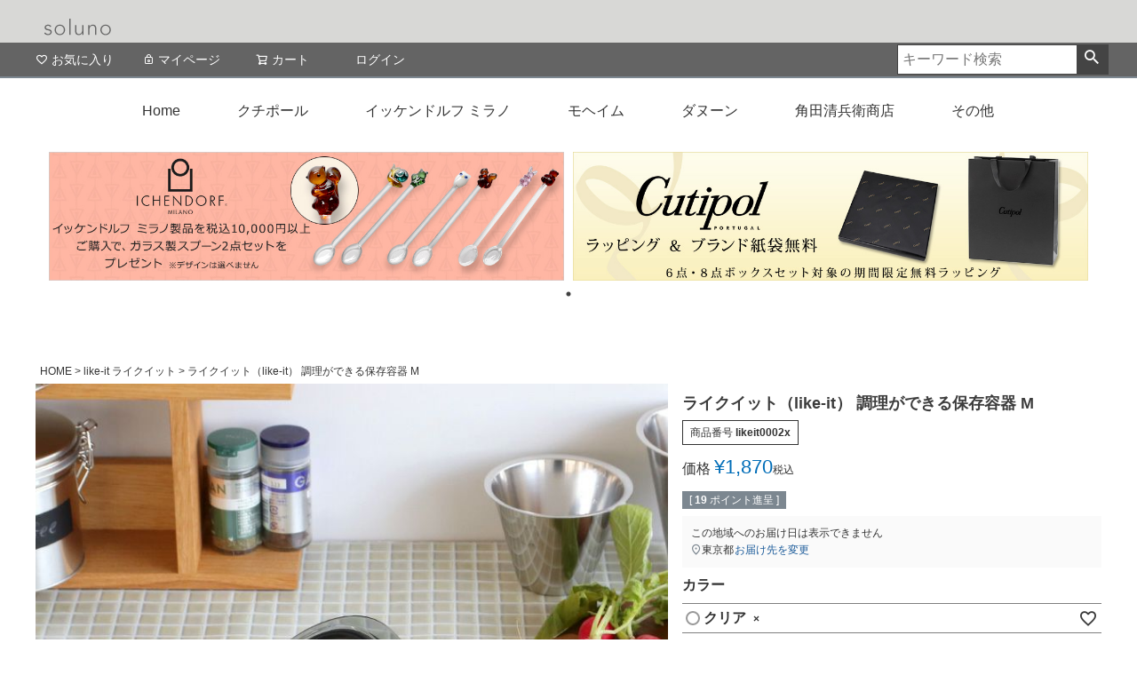

--- FILE ---
content_type: text/html;charset=UTF-8
request_url: https://www.soluno.jp/c/like-it/likeit0002x-a01so
body_size: 28610
content:
<!DOCTYPE html>
<html lang="ja"><head>
  <meta charset="UTF-8">
  
  <title>ライクイット（like-it） 調理ができる保存容器 M | soluno</title>
  <meta name="viewport" content="width=device-width">


    <meta name="description" content="ライクイット（like-it） 調理ができる保存容器 M like-it ライクイット soluno">
    <meta name="keywords" content="ライクイット（like-it） 調理ができる保存容器 M,like-it ライクイット,soluno">
  
  <link rel="stylesheet" href="https://soluno.itembox.design/system/fs_style.css?t=20251118042550">
  <link rel="stylesheet" href="https://soluno.itembox.design/generate/theme4/fs_theme.css?t=20251118042550">
  <link rel="stylesheet" href="https://soluno.itembox.design/generate/theme4/fs_original.css?t=20251118042550">
  
  <link rel="canonical" href="https://www.soluno.jp/c/like-it/likeit0002x-a01so">
  
  
  
  
  <script>
    window._FS=window._FS||{};_FS.val={"tiktok":{"enabled":false,"pixelCode":null},"recaptcha":{"enabled":false,"siteKey":null},"clientInfo":{"memberId":"guest","fullName":"ゲスト","lastName":"","firstName":"ゲスト","nickName":"ゲスト","stageId":"","stageName":"","subscribedToNewsletter":"false","loggedIn":"false","totalPoints":"","activePoints":"","pendingPoints":"","purchasePointExpiration":"","specialPointExpiration":"","specialPoints":"","pointRate":"","companyName":"","membershipCardNo":"","wishlist":"","prefecture":""},"enhancedEC":{"ga4Dimensions":{"userScope":{"login":"{@ member.logged_in @}","stage":"{@ member.stage_order @}"}},"amazonCheckoutName":"Amazon Pay","measurementId":"G-8HXKLNFPCM","trackingId":"UA-110490463-2","dimensions":{"dimension1":{"key":"log","value":"{@ member.logged_in @}"},"dimension2":{"key":"mem","value":"{@ member.stage_order @}"}}},"shopKey":"soluno","device":"PC","productType":"1","cart":{"stayOnPage":false}};
  </script>
  
  <script src="/shop/js/webstore-nr.js?t=20251118042550"></script>
  <script src="/shop/js/webstore-vg.js?t=20251118042550"></script>
  
  
  
  
  
  
  
  
    <script type="text/javascript" >
      document.addEventListener('DOMContentLoaded', function() {
        _FS.CMATag('{"fs_member_id":"{@ member.id @}","fs_page_kind":"product","fs_product_url":"likeit0002x-a01so"}')
      })
    </script>
  
  
  <!-- **OGPタグ（フリーパーツ）↓↓ -->
<meta property="og:title" content="ライクイット（like-it） 調理ができる保存容器 M | soluno">
<meta property="og:type" content="">
<meta property="og:url" content="https://www.soluno.jp/c/like-it/likeit0002x-a01so">
<meta property="og:image" content="">
<meta property="og:site_name" content="soluno">
<meta property="og:description" content="ライクイット（like-it） 調理ができる保存容器 M like-it ライクイット soluno">
<!-- **OGPタグ（フリーパーツ）↑↑ -->

<!-- Google tag (gtag.js) -->
<script async src="https://www.googletagmanager.com/gtag/js?id=G-8HXKLNFPCM"></script>
<script>
  window.dataLayer = window.dataLayer || [];
  function gtag(){dataLayer.push(arguments);}
  gtag('js', new Date());

  gtag('config', 'G-8HXKLNFPCM');
</script>

<!-- Global site tag (gtag.js) - Google Analytics -->
<script async src="https://www.googletagmanager.com/gtag/js?id=UA-110490463-2"></script>
<script>
  window.dataLayer = window.dataLayer || [];
  function gtag(){dataLayer.push(arguments);}
  gtag('js', new Date());

  gtag('config', 'UA-110490463-2');
</script>
<meta charset="utf-8">
<meta http-equiv="content-language" content="jp">
<meta http-equiv="X-UA-Compatible" content="IE=edge">
<meta name="viewport" content="width=device-width,user-scalable=no">

<title>soluno（ソルーノ）</title>

<meta name="keywords" content="soluno,ソルーノ,洋食器,クチポール,Cutipol,カトラリーレデッカー,Redecker,グスタフスベリ,Gustavsberg,リンデン,Linden,LIND DNA,イッケンドルフ ミラノ,ICHENDORF MILANO,代理店" />
<meta name="description" content="soluno（ソルーノ）。ポルトガル生まれのカトラリーメーカー【クチポール（Cutipol）】の公認オンラインショップです。その他にもスウェーデンの【グスタフスベリ（Gustavsberg）】やドイツの【レデッカー（Redecker）】 の公認オンラインショップでもあります。" />
<meta name="format-detection" content="telephone=no">
<meta name="author" content="soluno">
<meta name="facebook-domain-verification" content="vssakfhlucvwwygfqqh68umedndns3" />
<link rel="shortcut icon" href="/img/common/favico.png">
<link rel="stylesheet" href="https://soluno.itembox.design/item/css/category.css?t=20251230125054">
<link rel="stylesheet" href="https://soluno.itembox.design/item/css/new/reset.css?t=20251230125054">
<link rel="stylesheet" href="https://soluno.itembox.design/item/css/new/font-awesome.css?t=20251230125054">
<link rel="stylesheet" href="https://soluno.itembox.design/item/css/new/layout.css?t=20251230125054">
<link rel="stylesheet" href="https://soluno.itembox.design/item/css/new/itempage_temp.css?t=20251230125054">
<link rel="stylesheet" href="https://soluno.itembox.design/item/css/itempage.css?t=20251230125054">
<link rel="stylesheet" href="https://soluno.itembox.design/item/css/wallcoverings.css?t=20251230125054">
<!--<link rel="stylesheet" href="https://soluno.itembox.design/item/css/new/ideale_3column_20150316.css?t=20251230125054">-->

<!-- ここから新人 -->
<!-- CSS -->
<link rel="stylesheet" type="text/css" href="https://soluno.itembox.design/item/css/new/slick.css?t=20251230125054" media="screen" />
<link rel="stylesheet" type="text/css" href="https://soluno.itembox.design/item/css/new/slick-theme.css?t=20251230125054" media="screen" />
<link rel="stylesheet" type="text/css" href="https://soluno.itembox.design/item/css/new/demo.css?t=20251230125054" media="screen" />
<link rel="stylesheet" href="https://cdnjs.cloudflare.com/ajax/libs/normalize/3.0.3/normalize.min.css">
<link rel="stylesheet" href="https://soluno.itembox.design/item/css/new/style.css?t=20251230125054">
<link rel="stylesheet" href="https://soluno.itembox.design/item/css/new/ionicons.min.css?t=20251230125054">
<link rel="stylesheet" href="https://soluno.itembox.design/item/css/new/stylenew.css?t=20251230125054">
<link href='https://fonts.googleapis.com/css?family=Source+Sans+Pro:300' rel='stylesheet' type='text/css'>
<link rel="stylesheet" href="https://code.ionicframework.com/ionicons/2.0.1/css/ionicons.min.css">

<!-- JS -->
<script src="https://cdnjs.cloudflare.com/ajax/libs/modernizr/2.8.3/modernizr.min.js"></script>
<script>
        window.Modernizr || document.write('<script src="js/vendor/modernizr-2.8.3.min.js"><\/script>')
</script>
<!-- /ここから新人 -->

<!-- Global site tag (gtag.js) - Google Ads: 674706347 グーグル広告用-->
<script async src="https://www.googletagmanager.com/gtag/js?id=AW-674706347"></script>
<script>
  window.dataLayer = window.dataLayer || [];
  function gtag(){dataLayer.push(arguments);}
  gtag('js', new Date());

  gtag('config', 'AW-674706347');
</script>



<script async src="https://www.googletagmanager.com/gtag/js?id=G-8HXKLNFPCM"></script>

<script><!--
_FS.setTrackingTag('%3Cscript%3E%0A++%21%28function+%28w%2C+d%2C+t%2C+u%2C+n%2C+s%2C+c%29+%7B%0A++++w%5Bn%5D+%3D+w%5Bn%5D+%7C%7C+function+%28%29+%7B%0A++++++%28w%5Bn%5D.queue+%3D+w%5Bn%5D.queue+%7C%7C+%5B%5D%29.push%28arguments%29%3B%0A++++%7D%3B%0A++++s+%3D+d.createElement%28t%29%3B%0A++++c+%3D+d.getElementsByTagName%28t%29%5B0%5D%3B%0A++++s.async+%3D+1%3B%0A++++s.src+%3D+u%3B%0A++++c.parentNode.insertBefore%28s%2C+c%29%3B%0A++%7D%29%28window%2C+document%2C+%27script%27%2C+%27https%3A%2F%2Ftag.ecbooster.jp%2Fproduction%2Ffutureshop%2F8d00ee79-948d-4553-bf95-f7349b3d40db%2F7524561b-3523-45bf-af04-901f56737edf.js%27%2C+%27ecbooster_tag%27%29%3B%0A++ecbooster_tag%28%7B%0A++++page%3A+%22GoodsDetail%22%2C%0A++++id%3A+%223105%22%2C%0A++++price%3A+%221870%22%2C%0A++%7D%29%3B%0A%3C%2Fscript%3E');
--></script>
</head>
<body class="fs-body-product fs-body-product-likeit0002x-a01so" id="fs_ProductDetails">
<script><!--
_FS.setTrackingTag('%3Cscript+type%3D%22text%2Fjavascript%22%3E%0Avar+google_tag_params+%3D+%7B%0Aecomm_prodid%3A+%223105%22%2C%0Aecomm_pagetype%3A+%22product%22%2C%0Aecomm_totalvalue%3A+%221870%22%0A%7D%3B%0A%3C%2Fscript%3E');
--></script>
<div class="fs-l-page">
<header class="fs-l-header">
<meta name="google-site-verification" content="Ppd9LmYl_rmnMtJtcBXrPTBg890SomXVxZd5TyARciY" />

  <header class="common_header">
    <div class="left_wrap">
      <h1 class="logo"><a href="/"><img src="https://soluno.itembox.design/item/images/pc_logo.png?t=20251230125054" alt="クチポール（Cutipol）やグスタフスベリ（Gustavsberg）、レデッカー（Redecker）、リンデン（Linden）、ベラール（Berard）、ジョージ・ジェンセン・ダマスク(Georg Jensen Damask)の公認オンラインショップ　soluno（ソルーノ）"></a></h1>
    </div>
    <!--left_wrap-->
    
<!--
<div class="right_wrap pc">
<ul class="fs-p-headerUtilityMenu__list fs-clientInfo fs-pt-menu fs-pt-menu--lv1 is-ready">
<li class="fs-p-headerUtilityMenu__logout is-loggedIn--false fs-pt-menu__item fs-pt-menu__item--lv1">
<span class="fs-pt-menu__heading fs-pt-menu__heading--lv1">
<a href="/p/logout" class="fs-pt-menu__link fs-pt-menu__link--lv1">ログアウト</a>
</span>
</li>
<li class="fs-p-headerUtilityMenu__login is-loggedIn--false fs-pt-menu__item fs-pt-menu__item--lv1">
<span class="fs-pt-menu__heading fs-pt-menu__heading--lv1">
<a href="/p/login" class="fs-pt-menu__link fs-pt-menu__link--lv1">ログイン</a>
</span>
</li>
<li class="fs-p-headerUtilityMenu__register is-loggedIn--false fs-pt-menu__item fs-pt-menu__item--lv1">
<span class="fs-pt-menu__heading fs-pt-menu__heading--lv1">
<a href="/p/register" class="fs-pt-menu__link fs-pt-menu__link--lv1">会員登録</a>
</span>
</li>
<li class="fs-pt-menu__item fs-pt-menu__item--lv1">
<span class="fs-pt-menu__heading fs-pt-menu__heading--lv1">
<a href="/f/guide" class="fs-pt-menu__link fs-pt-menu__link--lv1">ご利用ガイド</a>
</span>
</li>
</ul>
-->

<!--
      <ul>
        <li id="loginLogout"> <a id="logoutButton" onclick="return canSubmit();" href="https://c14.future-shop.jp/fs/soluno/Logout.html?url='+encodeURIComponent(document.location)" rel="nofollow"><i class="fa fa-sign-out"></i>ログアウト</a> <a id="loginButton" onclick="return canSubmit();" href="javascript:document.location='https://c14.future-shop.jp/fs/soluno/Login.html?url='+encodeURIComponent(document.location)" rel="nofollow"><i class="fa fa-lock"></i>ログイン</a> </li>
        <li id="Register-MyPage"> <a id="menuRegister" href="https://c14.future-shop.jp/fs/soluno/MemberEntryEdit.html" rel="nofollow"><i class="fa fa-user"></i>会員登録</a> <a id="menuMyPage" href="https://c14.future-shop.jp/fs/soluno/MyPageTop.html" rel="nofollow"><i class="fa fa-user"></i>マイページ</a> </li>
        <li><a href="https://www.soluno.jp/p/cart" class="viewCart" onclick="return canSubmit();"><i class="fa fa-shopping-cart"></i>カート</a></li>
      </ul>
    </div>
-->
    <!--right_wrap--> 
    
  </header>
<!-- **ヘッダーナビゲーション（フリーパーツ）↓↓ -->
<div class="fs-p-headerNavBar fs-clientInfo">
  <nav class="fs-p-headerNavigation" id="fs_p_headerNavigation" style="background: #646464 !important;">
    <ul class="fs-p-headerNavigation__list">

<!--
      <li class="fs-p-headerNavigation__listItem">
        <a href="#" class="fs-p-headerNavigation__link"><i class="fs-icon--newProduct"></i>新着商品</a>
      </li>
      <li class="fs-p-headerNavigation__listItem">
        <a href="/c/gr2" class="fs-p-headerNavigation__link"><i class="fs-icon--productList"></i>商品一覧</a>
      </li>
-->
      <li class="fs-p-headerNavigation__listItem">
        <a href="/my/wishlist" class="fs-p-headerNavigation__link"><i class="fs-icon--heartOutline"></i>お気に入り</a>
      </li>
      <li class="fs-p-headerNavigation__listItem">
        <a href="/my/top" class="fs-p-headerNavigation__link"><i class="fs-icon--mypage"></i>マイページ</a>
      </li>
      <li class="fs-p-headerNavigation__listItem">
        <a href="/p/cart" class="fs-p-headerNavigation__viewCartButton fs-p-headerNavigation__link">
          <i class="fs-icon--cart"></i>
          <span class="fs-p-headerNavigation__viewCartButton__label">カート</span>
          <span class="fs-p-cartItemNumber fs-client-cart-count fs-clientInfo"></span>
        </a>
      </li>

<!--★-->
      <li class="fs-p-headerNavigation__listItem logout my-{@ member.logged_in @}">
        <a href="/p/logout" class="fs-p-headerNavigation__link"><i class="fs-icon--close"></i>ログアウト</a>
      </li>
      <li class="fs-p-headerNavigation__listItem login my-{@ member.logged_in @}">
        <a href="/p/login" class="fs-p-headerNavigation__link">ログイン</a>
      </li>
<!--/★-->


    </ul>
    <div class="fs-p-headerNavigation__search fs-p-searchForm">
      <form action="/p/search" method="get">
        <span class="fs-p-searchForm__inputGroup fs-p-inputGroup" style="color: #000 !important;">
          <input type="text" name="keyword" maxlength="1000" placeholder="キーワード検索" class="fs-p-searchForm__input fs-p-inputGroup__input">
          <button type="submit" class="fs-p-searchForm__button fs-p-inputGroup__button">検索</button>
        </span>
      </form>
    </div>
  </nav>
</div>
<script type="application/ld+json">
{
  "@context": "https://schema.org",
  "@type": "WebSite",
  "url": "https://www.soluno.jp",
  "potentialAction": {
    "@type": "SearchAction",
    "target": "https://www.soluno.jp/p/search?keyword={search_term_string}",
    "query-input": "required name=search_term_string"
  }
}
</script>


<!-- **ヘッダーナビゲーション（フリーパーツ） ↑↑ -->
<style>
header {
    background: #FFF;
}
</style>

<div class="menu-container clearfix">
  <div class="menu">
    <ul id="menu-click">
      <!--  id="menu-click"を追記 -->
                <li><a href="https://www.soluno.jp/" target="_top">Home</a></li>
                
                <!-- ↓↓↓イベント用クラス。増やすときは新たに作る(誤作動のため停止)↓↓↓ -->
                <!--
                <li class="slide_btn btn"><a>Cutipol</a>
                    <ul class="slide_box toggle_box">
                 -->
                <!-- ↑↑↑イベント用クラス。増やすときは新たに作る(誤作動のため停止)↑↑↑ -->

                <li><a>クチポール</a>
                    <ul>
                        <li><a href="https://www.soluno.jp/c/cutipol/goa" target="_top">ゴア</a>
                            <ul>
                                <li><a href="https://www.soluno.jp/c/cutipol/goa/goa-black" target="_top">-ブラック</a></li>
                                <li><a href="https://www.soluno.jp/c/cutipol/goa/goa-blue" target="_top">-ブルー</a></li>
                                <li><a href="https://www.soluno.jp/c/cutipol/goa/goa-brown" target="_top">-ブラウン</a></li>
                                <li><a href="https://www.soluno.jp/c/cutipol/goa/goa-celadon" target="_top">-セラドン</a></li>
                                <li><a href="https://www.soluno.jp/c/cutipol/goa/goa-turquoise" target="_top">-ターコイズ</a></li>
                                <li><a href="https://www.soluno.jp/c/cutipol/goa/goa-grey" target="_top">-グレー</a></li>
                                <li><a href="https://www.soluno.jp/c/cutipol/goa/goa-pink" target="_top">-ピンク</a></li>
                                <li><a href="https://www.soluno.jp/c/cutipol/goa/goa-red" target="_top">-レッド</a></li>
                                <li><a href="https://www.soluno.jp/c/cutipol/goa/goa-white" target="_top">-ホワイト</a></li>
                                <li><a href="https://www.soluno.jp/c/cutipol/goa/goa-beige" target="_top">-ベージュ</a></li>
                                <li><a href="https://www.soluno.jp/c/cutipol/goa/goa-yellow" target="_top">-イエロー</a></li>
                                <li><a href="https://www.soluno.jp/c/cutipol/goa/goa-violet" target="_top">-バイオレット</a></li>
                                <li><a href="https://www.soluno.jp/c/cutipol/goa/goa-lightgrey" target="_top">-ライトグレー</a></li>
                                <li><a href="https://www.soluno.jp/c/cutipol/goa/goa-lightivory" target="_top">-ライトアイボリー</a></li>
                                <li><a href="https://www.soluno.jp/c/cutipol/goa/goa-oldgreen" target="_top">-ブルーセージ</a></li>
                                <li><a href="https://www.soluno.jp/c/cutipol/goa/goa-allblack" target="_top">-オールブラック</a></li>
                                <li><a href="https://www.soluno.jp/c/cutipol/goa/goa-set" target="_top">-ボックスセット</a></li>
                            </ul>
                        </li>
                        <li><a href="https://www.soluno.jp/c/cutipol/moon_matt" target="_top">ムーン</a>
                            <ul>
                                <li><a href="https://www.soluno.jp/c/cutipol/moon_matt/moon-matt" target="_top">-マット</a></li>
                                <li><a href="https://www.soluno.jp/c/cutipol/moon_matt/moon-mattchampagne" target="_top">-マットシャンパンゴールド</a></li>
                                <li><a href="https://www.soluno.jp/c/cutipol/moon_matt/moon-mattgold" target="_top">-マットゴールド</a></li>
                                <li><a href="https://www.soluno.jp/c/cutipol/moon_matt/moon-mattblack" target="_top">-マットブラック</a></li>
                                <li><a href="https://www.soluno.jp/c/cutipol/moon_matt/moon-mattgray" target="_top">-マットグレー</a></li>
                            </ul>
                        </li>
                        <li><a href="https://www.soluno.jp/c/cutipol/mio" target="_top">ミオ</a>
                            <ul>
                                <li><a href="https://www.soluno.jp/c/cutipol/mio/mio-black" target="_top">-ブラック</a></li>
                                <li><a href="https://www.soluno.jp/c/cutipol/mio/mio-white" target="_top">-ホワイト</a></li>
                            </ul>
                        </li>

                        <li><a href="https://www.soluno.jp/c/cutipol/duna" target="_top">デュナ</a>
                            <ul>
                                <li><a href="https://www.soluno.jp/c/cutipol/duna/duna-mattsilver" target="_top">-マット</a></li>
                                <li><a href="https://www.soluno.jp/c/cutipol/duna/duna-mattgold" target="_top">-マットゴールド</a></li>
                                <li><a href="https://www.soluno.jp/c/cutipol/duna/duna-mirror" target="_top">-ミラー</a></li>
                            </ul>
                        </li>
                        <li><a href="https://www.soluno.jp/c/cutipol/nau" target="_top">ナウ</a>
                            <ul>
                                <li><a href="https://www.soluno.jp/c/cutipol/nau" target="_top">-マット</a></li>
                                <li><a></a></li><!-- ←ブランク用コンテンツ -->
                            </ul>
                        </li>
                        <li><a href="https://www.soluno.jp/c/cutipol/icon" target="_top">アイコン</a>
                            <ul>
                                <li><a href="https://www.soluno.jp/c/cutipol/icon" target="_top">-ミラー</a></li>
                            </ul>
                        </li>
                        <li><a href="https://www.soluno.jp/c/cutipol/vario_matt" target="_top">バリオ</a>
                            <ul>
                                <li><a href="https://www.soluno.jp/c/cutipol/vario_matt" target="_top">-マット</a></li>
                                <li><a></a></li><!-- ←ブランク用コンテンツ -->
                            </ul>
                        </li>
                        <li><a href="https://www.soluno.jp/c/cutipol/kube" target="_top">クーベ</a>
                            <ul>
                                <li><a href="https://www.soluno.jp/c/cutipol/kube" target="_top">-マット</a></li>
                                <li><a></a></li><!-- ←ブランク用コンテンツ -->
                            </ul>
                        </li>
                        <li><a href="https://www.soluno.jp/c/cutipol/noor" target="_top">ノール</a>
                            <ul>
                                <li><a href="https://www.soluno.jp/c/cutipol/noor" target="_top">-マット</a></li>
                                <li><a></a></li><!-- ←ブランク用コンテンツ -->
                            </ul>
                        </li>
                        <li><a href="https://www.soluno.jp/c/cutipol/rondo" target="_top">ロンド</a>
                            <ul>
                                <li><a href="https://www.soluno.jp/c/cutipol/rondo" target="_top">-マット</a></li>
                                <li><a></a></li><!-- ←ブランク用コンテンツ -->
                            </ul>
                        </li>

                        <li><a href="https://www.soluno.jp/c/cutipol/sui" target="_top">スイ</a>
                            <ul>
                                <li><a href="https://www.soluno.jp/c/cutipol/sui" target="_top">-マット</a></li>
                                <li><a></a></li><!-- ←ブランク用コンテンツ -->
                            </ul>
                        </li>

                        <li><a href="https://www.soluno.jp/c/cutipol/alice" target="_top">子ども用カトラリー</a>
                            <ul>
                                <li><a href="https://www.soluno.jp/c/cutipol/alice" target="_top">-アリス</a></li>
                                <li><a></a></li><!-- ←ブランク用コンテンツ -->
                            </ul>
                        </li>

                        <li><a href="https://www.soluno.jp/c/cutipol/cutipolother" target="_top">その他</a>
                            <ul>
                                <li><a href="https://www.soluno.jp/c/cutipol/cutipolother" target="_top">-その他</a></li>
                                <li><a></a></li><!-- ←ブランク用コンテンツ -->
                            </ul>
                        </li>
                        <li><a href="https://www.soluno.jp/c/cutipol/gift" target="_top">選ばれるギフト</a>
                            <ul>
                                <li><a href="https://www.soluno.jp/c/cutipol/gift" target="_top">-選ばれるギフト</a></li>
                                <li><a></a></li><!-- ←ブランク用コンテンツ -->
                            </ul>
                        </li>
                <li><a href="https://www.soluno.jp/c/cutipol" target="_top">クチポール全て⇒</a></li>
                    </ul>
                </li>


                <li><a href="https://www.soluno.jp/c/ichendorf" target="_top">イッケンドルフ ミラノ</a>
                </li>

                <li><a href="https://www.soluno.jp/c/moheim" target="_top">モヘイム</a></li>
                <li><a href="https://www.soluno.jp/c/dunoon" target="_top">ダヌーン</a></li>
                <li><a href="https://www.soluno.jp/c/seibee" target="_top">角田清兵衛商店</a><ul></ul></li>
                                                
<!--
                <li><a>ダヌーン</a>
                    <ul>
                        <li><a href="https://www.soluno.jp/c/dunoon/bute" target="_top">BUTE</a><ul></ul></li>
                        <li><a href="https://www.soluno.jp/c/dunoon/cairngorm" target="_top">CAIRNGORM</a><ul></ul></li>
                        <li><a href="https://www.soluno.jp/c/dunoon/cotswold" target="_top">COTSWOLD</a><ul></ul></li>
                        <li><a href="https://www.soluno.jp/c/dunoon/iona" target="_top">IONA</a><ul></ul></li>
                        <li><a href="https://www.soluno.jp/c/dunoon/jura" target="_top">JURA</a><ul></ul></li>
                        <li><a href="https://www.soluno.jp/c/dunoon/lomond" target="_top">LOMOND</a><ul></ul></li>
                        <li><a href="https://www.soluno.jp/c/dunoon/nevis" target="_top">NEVIS</a><ul></ul></li>
                        <li><a href="https://www.soluno.jp/c/dunoon/orkney" target="_top">ORKNEY</a><ul></ul></li>
                        <li><a href="https://www.soluno.jp/c/dunoon/wessex" target="_top">WESSEX</a><ul></ul></li>
                <li><a href="https://www.soluno.jp/c/dunoon" target="_top">ダヌーン全て⇒</a></li>
                    </ul>
                </li> 
-->

                
                
                

                <li style="display:no ne;"><a href="#" target="_top">その他</a>
                    <ul>
                        <li><a href="https://www.soluno.jp/c/gustavsberg" target="_top">グスタフスベリ</a></li>
                        <li><a href="https://www.soluno.jp/c/versodesign" target="_top">ベルソデザイン</a></li>
                        <li><a href="https://www.soluno.jp/c/creamoremill" target="_top">クレモアミル</a></li>
                        <li><a href="https://www.soluno.jp/c/sidebyside" target="_top">サイドバイサイド</a></li>
                        <li><a href="https://www.soluno.jp/c/kontex" target="_top">コンテックス</a></li>
                        <li><a href="https://www.soluno.jp/c/sunnylocation" target="_top">サニーロケーション</a></li>
                        <!--<li><a href="https://www.soluno.jp/c/georgjensendamask" target="_top">ジョージ・ジェンセン・<br>ダマスク</a><ul></ul></li>-->
                        <li><a href="https://www.soluno.jp/c/scandinaviaform" target="_top">スカンジナビアフォルム</a><ul></ul></li>
                        <!--<li><a href="https://www.soluno.jp/c/marimekkowallcoverings" target="_top">マリメッコ壁紙</a><ul></ul></li>-->
                        <li><a href="https://www.soluno.jp/c/hakusan" target="_top">白山陶器</a><ul></ul></li>
                        <li><a href="https://www.soluno.jp/c/marumo" target="_top">丸モ高木陶器</a><ul></ul></li>
                        <li><a href="https://www.soluno.jp/c/gatomikio" target="_top">我戸幹男商店</a><ul></ul></li>
                        <li><a href="https://www.soluno.jp/c/aika" target="_top">藍花</a><ul></ul></li>
                        <li><a href="https://www.soluno.jp/c/motoshige" target="_top">もとしげ</a><ul></ul></li>
                        <li><a href="https://www.soluno.jp/c/shingama" target="_top">眞窯</a><ul></ul></li>

                        <li><a href="https://www.soluno.jp/c/nagatanien" target="_top">長谷園</a><ul></ul></li>
                        <li><a href="https://www.soluno.jp/c/yayoi" target="_top">弥生陶園</a><ul></ul></li>
                        <li><a href="https://www.soluno.jp/c/fryingpanjiu" target="_top">フライパン ジュウ</a><ul></ul></li>
                        <li><a href="https://www.soluno.jp/c/kirift" target="_top">キリフト</a><ul></ul></li>
                        <li><a href="https://www.soluno.jp/c/drhows" target="_top">ドクターハウス</a><ul></ul></li>
                        <li><a href="https://www.soluno.jp/c/kanesan" target="_top">カネサン1893</a><ul></ul></li>
                        <li><a href="https://www.soluno.jp/c/bisque" target="_top">ビスク</a><ul></ul></li>
                        <li><a href="https://www.soluno.jp/c/amabro" target="_top">アマブロ</a><ul></ul></li>
                        <li><a href="https://www.soluno.jp/c/like-it" target="_top">ライクイット</a><ul></ul></li>
                        <!--<li><a href="https://www.soluno.jp/c/string" target="_top">ストリング</a><ul></ul></li>-->
                        <li><a href="https://www.soluno.jp/c/borosil" target="_top">ボロシル</a><ul></ul></li>
                        <li><a href="https://www.soluno.jp/c/daloplast" target="_top">ダロプラスト</a><ul></ul></li>
                        <li><a href="https://www.soluno.jp/c/linden" target="_top">リンデン</a><ul></ul></li>
                        <!--<li><a href="https://www.soluno.jp/c/berard" target="_top">ベラール</a><ul></ul></li>-->
                        <li><a href="https://www.soluno.jp/c/linddna" target="_top">リンド ディーエヌエー</a><ul></ul></li>
              　　　　　　<li><a href="https://www.soluno.jp/c/georgjensendamask" target="_top">ジョージ・ジェンセン・<br>ダマスク</a></li>  
                        <li><a href="https://www.soluno.jp/c/redecker" target="_top">レデッカー</a><ul></ul></li>
                        <li><a href="https://www.soluno.jp/c/osamugoods" target="_top">オサムグッズ</a><ul></ul></li>
                        <li><a href="https://www.soluno.jp/c/yamachou" target="_top">やまちょう</a><ul></ul></li>
<!-- 最上段から下がったためサブカテゴリ不要。上と差し替え -->
                <li style="display:none;"><a>レデッカー</a>
                    <ul>
                        <li><a href="https://www.soluno.jp/c/redecker/redecker_kitchen" target="_top">キッチン用品</a><ul></ul></li> 
                        <li><a href="https://www.soluno.jp/c/redecker/redecker_clean" target="_top">お掃除＆お手入れ用品</a><ul></ul></li>
                        <li><a href="https://www.soluno.jp/c/redecker/redecker_sanitary" target="_top">サニタリー</a><ul></ul></li>
                        <li><a href="https://www.soluno.jp/c/redecker/redecker_baby" target="_top">ベビー</a><ul></ul></li>
                        <li><a href="https://www.soluno.jp/c/redecker/redecker_other" target="_top">その他</a><ul></ul></li>
                <li><a href="https://www.soluno.jp/c/redecker" target="_top">レデッカー全て⇒</a></li>
                    </ul>
                </li>  
                        <!--<li><a href="https://www.soluno.jp/c/simplehuman" target="_top">シンプルヒューマン</a><ul></ul></li>-->
                        
                        <!--<li><a href="#" target="_top">ccc</a><ul></ul></li>-->
                        <!-- 縦一列の表記
                        <li><a href="#" target="_top">Today</a></li>
                        <li><a href="#" target="_top">Calendar</a></li>
                        <li><a href="#" target="_top">Sport</a></li>
                        -->
                    </ul>
                </li>
<!-- /最上段から下がったためサブカテゴリ不要。上と差し替え -->

                <li id="formobile" style="font-size:15px !important;" ><a href="https://www.soluno.jp/c/media" target="_top">media掲載</a></li>
                                                                                                                      
                <li id="formobile" style="font-size:15px !important;" ><a href="https://www.soluno.jp/f/guide" target="_top">ご利用ガイド</a></li>
                        
                <li id="formobile" style="font-size:15px !important;" ><a href="https://www.soluno.jp/p/about/privacy-policy" target="_top">個人情報の取り扱いについて</a></li>                        
                        
                <li id="formobile" style="font-size:15px !important;" ><a href="https://www.soluno.jp/p/about/shipping-payment" target="_top">送料とお支払方法について</a></li>                           

                <li id="formobile" style="font-size:15px !important;" ><a href="https://www.soluno.jp/p/about/terms" target="_top">特定商取引法に基づく表示</a></li>   
                                        

    </ul>
  </div>
</div>



<!-- [SCRIPT] -->
<!-- Global site tag (gtag.js) - Google Analytics -->
<script async src="https://www.googletagmanager.com/gtag/js?id=UA-110490463-2"></script>
<script>
  window.dataLayer = window.dataLayer || [];
  function gtag(){dataLayer.push(arguments);}
  gtag('js', new Date());

 gtag('config', 'UA-110490463-2');
</script>

<script src="https://ajax.googleapis.com/ajax/libs/jquery/1.11.2/jquery.min.js"></script><!-- ★https:足した -->
<script>window.jQuery || document.write('<script src="/js/libs/jquery.min.js"><\/script>');</script>
<script src="https://c14.future-shop.jp/shop/js/fs2api.js"></script>
<script src="https://soluno.itembox.design/item/js/members.js?t=20251230125054"></script>
<script src="https://soluno.itembox.design/item/js/common.js?t=20251230125054"></script>

<!-- 以下追記部分 -->
<!--
    <script src="https://cdnjs.cloudflare.com/ajax/libs/jquery/1.12.0/jquery.min.js"></script>
    <script>
        window.jQuery || document.write('<script src="/js/vendor/jquery-1.12.0.min.js"><\/script>')
    </script>
-->

<script src="https://soluno.itembox.design/item/js/megamenu.js?t=20251230125054"></script>
<!-- /以下追記部分 -->

<!-- 041817:00追記 -->
<script>
$(function() {
  /**
   * クリックによる開閉
   */
  // 基本的にページ内のどこをクリックしても全てのサブメニューを閉じるようにしておく。
  $(document).click(function() {
    $('#menu-click > li > ul').slideUp();
  });

  /* クリックによる開閉の場合、親メニューの<a>要素の機能は必要ないので無効にする。
  $('#menu-click > li > a').click(function(ev) {
    ev.preventDefault();
  });
*/
  $('#menu-click > li').click(function(ev) {
    var sub = $(this).children('ul');
    if ($(sub).is(':hidden')) {
      // これからサブメニューを開きたい項目をクリックしているので、
      // 上記の全てのサブメニューを閉じるイベントを発火させてはならない。
      // よって、イベントのバブリングを中止する。
      ev.stopPropagation();

      // 他に開いているサブメニューを閉じる。
      // 開いたままでもよければ、下の1行は必要ない。
      // $('#menu-click > li > ul:visible').slideUp();
      $('#menu-click > li > ul').slideUp();
    
      $(sub).slideDown();
    }
  });

  /**
   * マウスホバーによる開閉
   */
  $('#menu-mouseover > li').hover(
    function(){ $(this).children('ul').slideDown() },
    function(){ $(this).children('ul').slideUp() }
  );
});
</script>
<!-- /041817:00追記 -->

<!-- / [SCRIPT] -->
<style>
@media (max-width: 767px) {
.pc_transition {
	display:none;
}
}

@media (min-width: 768px) {
.mo_transition {
	display:none;
}
}

.pc_transition {
	margin: 10px auto;
	width: 90%;
	max-width: 960px;
}

.mo_transition {
	margin: 10px auto;
	width: 90%;
}
</style>

<!-- 20240321タイマー動作確認済 -->
<!-- タイマー -->
<span class="view_timer" data-start-date="2024/1/1 0:00:00" data-end-date="2024/1/1 23:59:59"></span>
<!-- /タイマー -->


<!-- 20250525表示用pointupdayリンク無しバナー6/24までにアップ★8月は感謝祭なので開催せず★ -->
<span class="view_timer" data-start-date="2025/12/24 20:00:00" data-end-date="2025/12/25 23:59:59">
<div class="pc_transition">
<img src="https://soluno.itembox.design/item/images/pointupday_soluno960.jpg" />
</div>

<div class="mo_transition">
<img src="https://soluno.itembox.design/item/images/pointupday_soluno616.jpg" />
</div>
</span>


<!-- テスト枠displaynone -->
<div class="pc_transition" style="display:none;">
<a href="#" target="_top"><img src="https://soluno.itembox.design/item/images/20240130_tst960.jpg" /></a>
</div>

<div class="mo_transition" style="display:none;">
<a href="#" target="_top"><img src="https://soluno.itembox.design/item/images/20240130_tst616.jpg" /></a>
</div>
<!-- /テスト枠displaynone -->





</header>
<style>
@media (max-width: 767px) {
.pc_transition {
	display:none;
}
}

@media (min-width: 768px) {
.mo_transition {
	display:none;
}
}

.pc_transition {
	margin: 10px auto;
	width: 90%;
	max-width: 960px;
}

.mo_transition {
	margin: 10px auto;
	width: 90%;
}
</style>

<!-- 20240321タイマー動作確認済 -->
<!-- タイマー -->
<span class="view_timer" data-start-date="2024/1/1 0:00:00" data-end-date="2024/1/1 23:59:59"></span>
<!-- /タイマー -->


<!-- 20240903表示_大感謝祭バナー
<span class="view_timer" data-start-date="2024/9/3 17:00:00" data-end-date="2024/10/1 13:59:59">
<div class="pc_transition">
<img src="https://soluno.itembox.design/item/images/20240903_thanks960.jpg" />
</div>

<div class="mo_transition">
<img src="https://soluno.itembox.design/item/images/20240903_thanks616.jpg" />
</div>
</span>
 -->





<!-- テスト枠displaynone -->
<div class="pc_transition" style="display:none;">
<a href="#" target="_top"><img src="https://soluno.itembox.design/item/images/20240130_tst960.jpg" /></a>
</div>

<div class="mo_transition" style="display:none;">
<a href="#" target="_top"><img src="https://soluno.itembox.design/item/images/20240130_tst616.jpg" /></a>
</div>
<!-- /テスト枠displaynone -->





<link rel="stylesheet" href="https://cdnjs.cloudflare.com/ajax/libs/normalize/3.0.3/normalize.min.css">
<style>
.slick-track li {
padding: 0 5px !important;
}
/*以下2項目追記20220617-読み込み時の表示崩れ対応*/
.sliderx{
  display: none;
}
.sliderx.slick-initialized{
  display: block; /*slick-initializedが付与されたら表示*/
}
</style>



<!-- ヘッダークルクル -->

<article>
	<section>
      <ul class="sliderx center-item">

      <!--★★★2026年1月13日 13:59終了
          <li><a href="https://www.soluno.jp/my/coupons#fs_anchor_C25123000000063" target="_top"><img src="https://soluno.itembox.design/item/images/20251229_cou1216_kuru.jpg" alt="10％OFFクーポン"></a></li>-->

      
          <!--★★★10/17スタート
          <li><a href="https://www.soluno.jp/p/search?tag=cp6p_cfsp2" target="_top"><img src="https://soluno.itembox.design/item/images/cat_cutpre20251017.jpg" alt="Cutipolコーヒースプーンプレゼント"></a></li>-->

          <!-- Cutipol箸置きプレゼント 
          <li><a href="https://www.soluno.jp/p/search?tag=hashiokipresent" target="_top"><img src="https://soluno.itembox.design/item/images/20251002_gold_1000.jpg" alt="Cutipol箸置きプレゼント"></a></li>-->

      
          <!--★★★04/28スタート
          <li><a href="https://www.soluno.jp/p/search?tag=6rest&nostock=false" target="_top"><img src="https://soluno.itembox.design/item/images/20240425_goldcampaign.jpg" alt="Cutipolカトラリーレストプレゼント"></a></li>
-->

      <!--★★★8/4終了 
          <li><a href="https://www.soluno.jp/p/search?tag=30per" target="_top"><img src="https://soluno.itembox.design/item/images/brand_cou20250801p_1000b.jpg" alt="クチポールのSALE"></a></li>
-->

          <!--★★★04/28スタート
          <li><a href="https://www.soluno.jp/c/cutipol/cutipol0037x-a01so" target="_top"><img src="https://soluno.itembox.design/item/images/20250425_alicewoolbag.jpg" alt="クチポールウールバッグプレゼント"></a></li>
-->

          <!--★★★10/1スタート
          <li><a href="https://www.soluno.jp/p/search?tag=nau_cutleryrestpresent&nostock=false&sort=price_low" target="_top"><img src="https://soluno.itembox.design/item/images/cutnaupre202410.jpg" alt="NAUカトラリーレストプレゼント"></a></li>-->

          
          <li><a href="https://www.soluno.jp/c/ichendorf" target="_top"><img src="https://soluno.itembox.design/item/images/cat_ichpre202310.jpg" alt="イッケンドルフプレゼント"></a></li>

<!--
<li><a href="https://www.soluno.jp/c/cutipol" target="_top"><img src="https://soluno.itembox.design/item/images/cat_cutpre202114.jpg" alt="cutipolリネンバッグプレゼント"></a></li>-->

      <!--★★★10/1スタート-->
          <li><a href="https://www.soluno.jp/p/search?tag=freewrap" target="_top"><img src="https://soluno.itembox.design/item/images/cat_cutwra20250124.jpg" alt="ギフトボックスセットがラッピング＆紙袋無料"></a></li>



          <!--<li><a href="https://www.soluno.jp/p/search?tag=cutipolspoonpre&minprice=&maxprice=&nostock=false&goodsno=&sort=latest" target="_top"><img src="https://soluno.itembox.design/item/images/cat_cutpre202310.jpg" alt="cutipolコーヒースプーンプレゼント"></a></li>-->






<!--
          <li><a href="https://www.soluno.jp/c/cutipol" target="_top"><img src="https://soluno.itembox.design/item/images/cat_cutpre202307.jpg" alt="0731までcutipol箸置き2点プレゼント"></a></li>
 -->
<!--
          <li><a href="https://www.soluno.jp/p/search?keyword=cutipol+24%E7%82%B9%E3%82%BB%E3%83%83%E3%83%88" target="_top"><img src="https://soluno.itembox.design/item/images/cat_cutpre202303.jpg" alt="cutipol箸置き6点プレゼント"></a></li>
-->




	</section>
</article>
<!-- /ヘッダークルクル -->




<script src="http://ajax.googleapis.com/ajax/libs/jquery/1.11.2/jquery.min.js"></script>
<script>window.jQuery || document.write('<script src="/js/libs/jquery.min.js"><\/script>');</script>
<script src="https://soluno.itembox.design/item/js/slick.js"></script>
<script>
$('.sliderx').slick({
  mobileFirst: true,
  slidesToShow: 1,
  slidesToScroll: 1,
  autoplay: true,
  responsive: [{
    breakpoint: 768,　
    settings: {
      dots: true,
      slidesToShow: 2,
      slidesToScroll: 1,　　　　　　　　　　
      autoplay: true
     }
 }]
});
</script>

<!-- **サイト告知（フリーパーツ）↓↓ -->

<!-- 
<span class="view_timer" data-start-date="2024/5/27 9:00:00" data-end-date="2024/5/30 10:59:59"> 
<div class="newsreco">
  <a href="https://www.soluno.jp/f/rinji">
  <div class="newsrecotext">臨時休業日のお知らせ</div>
  </a>
</div>
</span>
 -->


<!-- -->
<span class="view_timer" data-start-date="2025/12/23 9:00:00" data-end-date="2025/1/7 10:59:59"> 
<div class="newsreco">
  <a href="https://www.soluno.jp/f/kyugyo">
  <div class="newsrecotext">年末年始休業日のお知らせ</div>
  </a>
</div>
</span>
 

<!--
<div class="newsreco">
  <a href="https://www.soluno.jp/f/maintenance">
  <div class="newsrecotext">システムメンテナンスに伴うサービス一時停止のお知らせ</div>
  </a>
</div>
-->



<!--
<div class="newsreco">
  <a href="https://www.soluno.jp/f/kyugyo">
  <div class="newsrecotext">年末年始休業日のご案内</div>
  </a>
</div>
-->





<!--
<div class="newsreco">
  <a href="https://www.soluno.jp/f/rinji6">
  <div class="newsrecotext">発送およびお問い合わせ対応についての重要なご連絡</div>
  </a>
</div>
-->

<!--
<div class="newsreco">
  <a href="https://www.soluno.jp/f/haisou">
  <div class="newsrecotext">配送に関する重要なご連絡</div>
  </a>
</div>
-->

<!--
<div class="newsreco">
  <a href="https://www.soluno.jp/f/members">
  <div class="newsrecotext">会員サービス内容が変更されました。詳しくはこちらをご覧ください。</div>
  </a>
</div>
-->

<!--
<div class="newsreco">
  <a href="https://www.soluno.jp/c/cutipol/mio">
  <div class="newsrecotext">クチポールの新作「MIO」販売開始！</div>
  </a>
</div>
-->

<!--
<div class="newsreco">
  <a href="https://www.soluno.jp/c/cutipol/goa/goa-beige">
  <div class="newsrecotext">速水もこみちさん別注カラー「GOA ベージュ」販売開始！</div>
  </a>
</div>
-->

<!--
<div class="newsreco">
  <div class="newsrecotext">
  Amazon Payでの決済がご利用いただけます！
  </div>
</div>
-->

<!--
<div class="newsreco">
  <div class="newsrecotext">
  Amazon Payでお支払いができるようになりました！
  </div>
</div>
-->

<!--
<div class="newsreco">
  <a href="https://www.soluno.jp/f/maintenance">
  <div class="newsrecotext">システムメンテナンスに伴うサポートデスク休業のお知らせ</div>
  </a>
</div>
-->

<!--
<div class="newsreco">
  <a href="https://www.soluno.jp/f/haisourinji">
  <div class="newsrecotext">2019/10/15：　台風19号の影響による荷物のお届けについて</div>
  </a>
</div>
-->
<!--
<div class="newsreco">
  <a href="https://www.soluno.jp/f/rinji">
  <div class="newsrecotext">臨時休業日のお知らせ</div>
  </a>
</div>
-->

<!--
<div class="newsreco">
  <a href="https://www.soluno.jp/f/info201910">
  <div class="newsrecotext">消費税率改正に関する重要なご連絡</div>
  </a>
</div>
-->

<!--
<div class="newsreco">
  <a href="https://www.soluno.jp/f/kyugyo">
  <div class="newsrecotext">2019/8/5：　夏季休業日のお知らせ</div>
  </a>
</div>
-->

<!--
<div class="newsreco">
  <a href="https://www.soluno.jp/f/haisou">
  <div class="newsrecotext">2019/6/11：　配送に関するお知らせ</div>
  </a>
</div>
-->

<!--
<div class="fs-p-messageBoard">
  <strong class="fs-p-messageBoard__heading">2019/6/11：　配送に関するお知らせ</strong>
  <div class="fs-p-messageBoard__content"></div>
</div>
-->
<!-- **サイト告知（フリーパーツ）↑↑ -->
<main class="fs-l-main fs-l-product4"><div id="fs-page-error-container" class="fs-c-panelContainer">
  
  
</div>
<section class="fs-l-pageMain"><!-- **パンくずリストパーツ （システムパーツ） ↓↓ -->
<nav class="fs-c-breadcrumb">
<ol class="fs-c-breadcrumb__list">
<li class="fs-c-breadcrumb__listItem">
<a href="/">HOME</a>
</li>
<li class="fs-c-breadcrumb__listItem">
<a href="/c/like-it">like-it ライクイット</a>
</li>
<li class="fs-c-breadcrumb__listItem">
ライクイット（like-it） 調理ができる保存容器 M
</li>
</ol>
</nav>
<!-- **パンくずリストパーツ （システムパーツ） ↑↑ -->
<!-- **商品詳細エリア（システムパーツグループ）↓↓ -->
<form id="fs_form">
<input type="hidden" name="productId" value="3105">

<div class="fs-l-productLayout fs-system-product" data-product-id="3105" data-vertical-variation-no="" data-horizontal-variation-no=""><div class="fs-l-productLayout__item fs-l-productLayout__item--1">
<!-- **商品画像パーツ（システムパーツ ）↓↓ -->
<div class="fs-c-productMainImage">
  
  <div class="fs-c-productMainImage__image">
    <img src="https://soluno.itembox.design/product/031/000000003105/000000003105-01-l.jpg?t&#x3D;20260126131305" alt="ライクイット（like-it） 調理ができる保存容器 M">
  </div>
  
  <div class="fs-c-productMainImage__expandButton fs-c-buttonContainer">
    <button type="button" class="fs-c-button--viewExtendedImage fs-c-button--plain">
<span class="fs-c-button__label">画像拡大</span>
</button>
  </div>
  <aside class="fs-c-productImageModal" style="display: none;">
    <div class="fs-c-productImageModal__inner">
      <span class="fs-c-productImageModal__close" role="button" aria-label="閉じる"></span>
      <div class="fs-c-productImageModal__contents">
        <div class="fs-c-productImageModalCarousel fs-c-slick">
          <div class="fs-c-productImageModalCarousel__track">
          
            <div>
              <figure class="fs-c-productImageModalCarousel__figure">
                
                <img data-lazy="https://soluno.itembox.design/product/031/000000003105/000000003105-01-xl.jpg?t&#x3D;20260126131305" alt="ライクイット（like-it） 調理ができる保存容器 M" src="https://soluno.itembox.design/item/src/loading.svg?t&#x3D;20251230125054" class="fs-c-productImageModalCarousel__figure__image">
              </figure>
            </div>
          
            <div>
              <figure class="fs-c-productImageModalCarousel__figure">
                
                <img data-lazy="https://soluno.itembox.design/product/031/000000003105/000000003105-02-xl.jpg?t&#x3D;20260126131305" alt="ライクイット（like-it） 調理ができる保存容器 M" src="https://soluno.itembox.design/item/src/loading.svg?t&#x3D;20251230125054" class="fs-c-productImageModalCarousel__figure__image">
              </figure>
            </div>
          
            <div>
              <figure class="fs-c-productImageModalCarousel__figure">
                
                <img data-lazy="https://soluno.itembox.design/product/031/000000003105/000000003105-03-xl.jpg?t&#x3D;20260126131305" alt="ライクイット（like-it） 調理ができる保存容器 M" src="https://soluno.itembox.design/item/src/loading.svg?t&#x3D;20251230125054" class="fs-c-productImageModalCarousel__figure__image">
              </figure>
            </div>
          
            <div>
              <figure class="fs-c-productImageModalCarousel__figure">
                
                <img data-lazy="https://soluno.itembox.design/product/031/000000003105/000000003105-04-xl.jpg?t&#x3D;20260126131305" alt="ライクイット（like-it） 調理ができる保存容器 M" src="https://soluno.itembox.design/item/src/loading.svg?t&#x3D;20251230125054" class="fs-c-productImageModalCarousel__figure__image">
              </figure>
            </div>
          
            <div>
              <figure class="fs-c-productImageModalCarousel__figure">
                
                <img data-lazy="https://soluno.itembox.design/product/031/000000003105/000000003105-05-xl.jpg?t&#x3D;20260126131305" alt="ライクイット（like-it） 調理ができる保存容器 M" src="https://soluno.itembox.design/item/src/loading.svg?t&#x3D;20251230125054" class="fs-c-productImageModalCarousel__figure__image">
              </figure>
            </div>
          
            <div>
              <figure class="fs-c-productImageModalCarousel__figure">
                
                <img data-lazy="https://soluno.itembox.design/product/031/000000003105/000000003105-06-xl.jpg?t&#x3D;20260126131305" alt="ライクイット（like-it） 調理ができる保存容器 M" src="https://soluno.itembox.design/item/src/loading.svg?t&#x3D;20251230125054" class="fs-c-productImageModalCarousel__figure__image">
              </figure>
            </div>
          
            <div>
              <figure class="fs-c-productImageModalCarousel__figure">
                
                <img data-lazy="https://soluno.itembox.design/product/031/000000003105/000000003105-07-xl.jpg?t&#x3D;20260126131305" alt="ライクイット（like-it） 調理ができる保存容器 M" src="https://soluno.itembox.design/item/src/loading.svg?t&#x3D;20251230125054" class="fs-c-productImageModalCarousel__figure__image">
              </figure>
            </div>
          
            <div>
              <figure class="fs-c-productImageModalCarousel__figure">
                
                <img data-lazy="https://soluno.itembox.design/product/031/000000003105/000000003105-08-xl.jpg?t&#x3D;20260126131305" alt="ライクイット（like-it） 調理ができる保存容器 M" src="https://soluno.itembox.design/item/src/loading.svg?t&#x3D;20251230125054" class="fs-c-productImageModalCarousel__figure__image">
              </figure>
            </div>
          
            <div>
              <figure class="fs-c-productImageModalCarousel__figure">
                
                <img data-lazy="https://soluno.itembox.design/product/031/000000003105/000000003105-09-xl.jpg?t&#x3D;20260126131305" alt="ライクイット（like-it） 調理ができる保存容器 M" src="https://soluno.itembox.design/item/src/loading.svg?t&#x3D;20251230125054" class="fs-c-productImageModalCarousel__figure__image">
              </figure>
            </div>
          
            <div>
              <figure class="fs-c-productImageModalCarousel__figure">
                
                <img data-lazy="https://soluno.itembox.design/product/031/000000003105/000000003105-10-xl.jpg?t&#x3D;20260126131305" alt="ライクイット（like-it） 調理ができる保存容器 M" src="https://soluno.itembox.design/item/src/loading.svg?t&#x3D;20251230125054" class="fs-c-productImageModalCarousel__figure__image">
              </figure>
            </div>
          
            <div>
              <figure class="fs-c-productImageModalCarousel__figure">
                
                <img data-lazy="https://soluno.itembox.design/product/031/000000003105/000000003105-11-xl.jpg?t&#x3D;20260126131305" alt="ライクイット（like-it） 調理ができる保存容器 M" src="https://soluno.itembox.design/item/src/loading.svg?t&#x3D;20251230125054" class="fs-c-productImageModalCarousel__figure__image">
              </figure>
            </div>
          
            <div>
              <figure class="fs-c-productImageModalCarousel__figure">
                
                <img data-lazy="https://soluno.itembox.design/product/031/000000003105/000000003105-12-xl.jpg?t&#x3D;20260126131305" alt="0" src="https://soluno.itembox.design/item/src/loading.svg?t&#x3D;20251230125054" class="fs-c-productImageModalCarousel__figure__image">
              </figure>
            </div>
          
            <div>
              <figure class="fs-c-productImageModalCarousel__figure">
                
                <img data-lazy="https://soluno.itembox.design/product/031/000000003105/000000003105-13-xl.jpg?t&#x3D;20260126131305" alt="ライクイット（like-it） 調理ができる保存容器 M" src="https://soluno.itembox.design/item/src/loading.svg?t&#x3D;20251230125054" class="fs-c-productImageModalCarousel__figure__image">
              </figure>
            </div>
          
          </div>
        </div>
      </div>
    </div>
  </aside>
</div>
<div class="fs-c-productThumbnail">

  
    <figure class="fs-c-productThumbnail__image is-active">
      <img src="https://soluno.itembox.design/product/031/000000003105/000000003105-01-xs.jpg?t&#x3D;20260126131305" alt="ライクイット（like-it） 調理ができる保存容器 M"
        data-main-image-url="https://soluno.itembox.design/product/031/000000003105/000000003105-01-l.jpg?t&#x3D;20260126131305"
        data-main-image-alt="ライクイット（like-it） 調理ができる保存容器 M"
        
        >
      
    </figure>
  

  
    <figure class="fs-c-productThumbnail__image">
      <img src="https://soluno.itembox.design/product/031/000000003105/000000003105-02-xs.jpg?t&#x3D;20260126131305" alt="ライクイット（like-it） 調理ができる保存容器 M"
        data-main-image-url="https://soluno.itembox.design/product/031/000000003105/000000003105-02-l.jpg?t&#x3D;20260126131305"
        data-main-image-alt="ライクイット（like-it） 調理ができる保存容器 M"
        
        >
      
    </figure>
  

  
    <figure class="fs-c-productThumbnail__image">
      <img src="https://soluno.itembox.design/product/031/000000003105/000000003105-03-xs.jpg?t&#x3D;20260126131305" alt="ライクイット（like-it） 調理ができる保存容器 M"
        data-main-image-url="https://soluno.itembox.design/product/031/000000003105/000000003105-03-l.jpg?t&#x3D;20260126131305"
        data-main-image-alt="ライクイット（like-it） 調理ができる保存容器 M"
        
        >
      
    </figure>
  

  
    <figure class="fs-c-productThumbnail__image">
      <img src="https://soluno.itembox.design/product/031/000000003105/000000003105-04-xs.jpg?t&#x3D;20260126131305" alt="ライクイット（like-it） 調理ができる保存容器 M"
        data-main-image-url="https://soluno.itembox.design/product/031/000000003105/000000003105-04-l.jpg?t&#x3D;20260126131305"
        data-main-image-alt="ライクイット（like-it） 調理ができる保存容器 M"
        
        >
      
    </figure>
  

  
    <figure class="fs-c-productThumbnail__image">
      <img src="https://soluno.itembox.design/product/031/000000003105/000000003105-05-xs.jpg?t&#x3D;20260126131305" alt="ライクイット（like-it） 調理ができる保存容器 M"
        data-main-image-url="https://soluno.itembox.design/product/031/000000003105/000000003105-05-l.jpg?t&#x3D;20260126131305"
        data-main-image-alt="ライクイット（like-it） 調理ができる保存容器 M"
        
        >
      
    </figure>
  

  
    <figure class="fs-c-productThumbnail__image">
      <img src="https://soluno.itembox.design/product/031/000000003105/000000003105-06-xs.jpg?t&#x3D;20260126131305" alt="ライクイット（like-it） 調理ができる保存容器 M"
        data-main-image-url="https://soluno.itembox.design/product/031/000000003105/000000003105-06-l.jpg?t&#x3D;20260126131305"
        data-main-image-alt="ライクイット（like-it） 調理ができる保存容器 M"
        
        >
      
    </figure>
  

  
    <figure class="fs-c-productThumbnail__image">
      <img src="https://soluno.itembox.design/product/031/000000003105/000000003105-07-xs.jpg?t&#x3D;20260126131305" alt="ライクイット（like-it） 調理ができる保存容器 M"
        data-main-image-url="https://soluno.itembox.design/product/031/000000003105/000000003105-07-l.jpg?t&#x3D;20260126131305"
        data-main-image-alt="ライクイット（like-it） 調理ができる保存容器 M"
        
        >
      
    </figure>
  

  
    <figure class="fs-c-productThumbnail__image">
      <img src="https://soluno.itembox.design/product/031/000000003105/000000003105-08-xs.jpg?t&#x3D;20260126131305" alt="ライクイット（like-it） 調理ができる保存容器 M"
        data-main-image-url="https://soluno.itembox.design/product/031/000000003105/000000003105-08-l.jpg?t&#x3D;20260126131305"
        data-main-image-alt="ライクイット（like-it） 調理ができる保存容器 M"
        
        >
      
    </figure>
  

  
    <figure class="fs-c-productThumbnail__image">
      <img src="https://soluno.itembox.design/product/031/000000003105/000000003105-09-xs.jpg?t&#x3D;20260126131305" alt="ライクイット（like-it） 調理ができる保存容器 M"
        data-main-image-url="https://soluno.itembox.design/product/031/000000003105/000000003105-09-l.jpg?t&#x3D;20260126131305"
        data-main-image-alt="ライクイット（like-it） 調理ができる保存容器 M"
        
        >
      
    </figure>
  

  
    <figure class="fs-c-productThumbnail__image">
      <img src="https://soluno.itembox.design/product/031/000000003105/000000003105-10-xs.jpg?t&#x3D;20260126131305" alt="ライクイット（like-it） 調理ができる保存容器 M"
        data-main-image-url="https://soluno.itembox.design/product/031/000000003105/000000003105-10-l.jpg?t&#x3D;20260126131305"
        data-main-image-alt="ライクイット（like-it） 調理ができる保存容器 M"
        
        >
      
    </figure>
  

  
    <figure class="fs-c-productThumbnail__image">
      <img src="https://soluno.itembox.design/product/031/000000003105/000000003105-11-xs.jpg?t&#x3D;20260126131305" alt="ライクイット（like-it） 調理ができる保存容器 M"
        data-main-image-url="https://soluno.itembox.design/product/031/000000003105/000000003105-11-l.jpg?t&#x3D;20260126131305"
        data-main-image-alt="ライクイット（like-it） 調理ができる保存容器 M"
        
        >
      
    </figure>
  

  
    <figure class="fs-c-productThumbnail__image">
      <img src="https://soluno.itembox.design/product/031/000000003105/000000003105-12-xs.jpg?t&#x3D;20260126131305" alt="0"
        data-main-image-url="https://soluno.itembox.design/product/031/000000003105/000000003105-12-l.jpg?t&#x3D;20260126131305"
        data-main-image-alt="0"
        
        >
      
    </figure>
  

  
    <figure class="fs-c-productThumbnail__image">
      <img src="https://soluno.itembox.design/product/031/000000003105/000000003105-13-xs.jpg?t&#x3D;20260126131305" alt="ライクイット（like-it） 調理ができる保存容器 M"
        data-main-image-url="https://soluno.itembox.design/product/031/000000003105/000000003105-13-l.jpg?t&#x3D;20260126131305"
        data-main-image-alt="ライクイット（like-it） 調理ができる保存容器 M"
        
        >
      
    </figure>
  

</div>
<!-- **商品画像パーツ（システムパーツ）↑↑ -->
</div>
<div class="fs-l-productLayout__item fs-l-productLayout__item--2"><!-- **商品名パーツ（システムパーツ）↓↓ -->
<h1 class="fs-c-productNameHeading fs-c-heading">
  
  <span class="fs-c-productNameHeading__name">ライクイット（like-it） 調理ができる保存容器 M</span>
</h1>
<!-- **商品名パーツ（システムパーツ）↑↑ -->

<!-- **商品番号パーツ（システムパーツ）↓↓ -->
<div class="fs-c-productNumber">
  <span class="fs-c-productNumber__label">商品番号</span>
  <span class="fs-c-productNumber__number">likeit0002x</span>
</div>
<!-- **商品番号パーツ（システムパーツ）↑↑ -->


  




<!-- **商品価格パーツ（システムパーツ）↓↓ -->

<div class="fs-c-productPrices fs-c-productPrices--productDetail">
<div class="fs-c-productPrice fs-c-productPrice--selling">

  
    
    <span class="fs-c-productPrice__main">
      
        <span class="fs-c-productPrice__main__label">価格</span>
      
      <span class="fs-c-productPrice__main__price fs-c-price">
        <span class="fs-c-price__currencyMark">&yen;</span>
        <span class="fs-c-price__value">1,870</span>
      </span>
    </span>
    <span class="fs-c-productPrice__addon">
      <span class="fs-c-productPrice__addon__label">税込</span>
    </span>
    
  

</div>

</div>

<!-- **商品価格パーツ（システムパーツ）↑↑ -->

  <!-- **ポイントパーツ（システムパーツ）↓↓ -->
  
    <div class="fs-c-productPointDisplay">
      <span class="fs-c-productPointDisplay__label">[</span>
      <span class="fs-c-productPointDisplay__quantity">19</span>
      <span class="fs-c-productPointDisplay__unit">ポイント進呈 ]</span>
    </div>
  
  <!-- **ポイントパーツ（システムパーツ）↑↑ -->



  
    <!-- **お届け日表示（システムパーツ）↓↓ -->
    <div class="fs-c-estimatedDeliveryDate" data-delivery-date={&quot;variationEnabled&quot;:true,&quot;dates&quot;:{},&quot;outOfStock&quot;:[&quot;1&quot;,&quot;2&quot;,&quot;3&quot;]}>
      <div class="fs-c-estimatedDeliveryDate__notice">
        <div class="fs-c-estimatedDeliveryDate__deliverable" style="display: none;">
          <span class="fs-c-estimatedDeliveryDate__condition">明日<span class="fs-c-estimatedDeliveryDate__condition__time">12時00分</span>までのご注文で</span><span class="fs-c-estimatedDeliveryDate__info"><span class="fs-c-estimatedDeliveryDate__info__date"><time datetime="" class="fs-c-time"></time></span>に<span class="fs-c-estimatedDeliveryDate__info__shippingCarrier">宅配便</span>でお届けします。</span>
        </div>
        <div class="fs-c-estimatedDeliveryDate__undeliverable" >
          この地域へのお届け日は表示できません
        </div>
      </div>
      <div class="fs-c-estimatedDeliveryDate__ctrl">
        <span class="fs-c-estimatedDeliveryDate__location" data-prefecture-code="14">東京都</span>
        <span class="fs-c-estimatedDeliveryDate__button">
          <button type="button" class="fs-c-button--changeLocation fs-c-button--plain">
<span class="fs-c-button__label">お届け先を変更</span>
</button>
        </span>
      </div>
    </div>
    
      <aside class="fs-c-modal--small fs-c-modal--changeLocation" id="" style="display: none;">
  <div class="fs-c-modal__inner">
    <div class="fs-c-modal__header">
      <h2 class="fs-c-modal__title">お届け先（都道府県）</h2>
      <span class="fs-c-modal__close" role="button" aria-label="閉じる"></span>
    </div>
    <div class="fs-c-modal__contents">
      <table class="fs-c-inputTable fs-c-inputTable--inModal">
        <tbody>
          <tr>
            <th class="fs-c-inputTable__headerCell" scope="row">
              <label for="fs_input_prefecture" class="fs-c-inputTable__label">都道府県</label>
            </th>
            <td class="fs-c-inputTable__dataCell">
              <div class="fs-c-inputField">
                <div class="fs-c-inputField__field fs-system-assistTarget">
                  <div class="fs-c-dropdown">
                    <select name="prefecture" id="fs_input_prefecture" class="fs-c-dropdown__menu" aria-required="false" tabindex="">
                      <option value="">選択してください</option>
                      
                        <option value="01">北海道</option>
                      
                        <option value="02">青森県</option>
                      
                        <option value="03">秋田県</option>
                      
                        <option value="04">岩手県</option>
                      
                        <option value="05">宮城県</option>
                      
                        <option value="06">山形県</option>
                      
                        <option value="07">福島県</option>
                      
                        <option value="08">茨城県</option>
                      
                        <option value="09">栃木県</option>
                      
                        <option value="10">群馬県</option>
                      
                        <option value="11">埼玉県</option>
                      
                        <option value="12">千葉県</option>
                      
                        <option value="13">神奈川県</option>
                      
                        <option value="14">東京都</option>
                      
                        <option value="15">山梨県</option>
                      
                        <option value="16">新潟県</option>
                      
                        <option value="17">長野県</option>
                      
                        <option value="18">静岡県</option>
                      
                        <option value="19">愛知県</option>
                      
                        <option value="20">三重県</option>
                      
                        <option value="21">岐阜県</option>
                      
                        <option value="22">富山県</option>
                      
                        <option value="23">石川県</option>
                      
                        <option value="24">福井県</option>
                      
                        <option value="25">大阪府</option>
                      
                        <option value="26">京都府</option>
                      
                        <option value="27">滋賀県</option>
                      
                        <option value="28">奈良県</option>
                      
                        <option value="29">和歌山県</option>
                      
                        <option value="30">兵庫県</option>
                      
                        <option value="31">岡山県</option>
                      
                        <option value="32">広島県</option>
                      
                        <option value="33">山口県</option>
                      
                        <option value="34">鳥取県</option>
                      
                        <option value="35">島根県</option>
                      
                        <option value="36">香川県</option>
                      
                        <option value="37">徳島県</option>
                      
                        <option value="38">愛媛県</option>
                      
                        <option value="39">高知県</option>
                      
                        <option value="40">福岡県</option>
                      
                        <option value="41">佐賀県</option>
                      
                        <option value="42">長崎県</option>
                      
                        <option value="43">熊本県</option>
                      
                        <option value="44">大分県</option>
                      
                        <option value="45">宮崎県</option>
                      
                        <option value="46">鹿児島県</option>
                      
                        <option value="47">沖縄県</option>
                      
                    </select>
                  </div>
                </div>
              </div>
            </td>
          </tr>
        </tbody>
      </table>
      <div class="fs-c-buttonContainer fs-c-buttonContainer--pair">
        <button type="button" class="fs-c-button--set fs-c-button--primary">
<span class="fs-c-button__label">設定</span>
</button>
        <button type="button" class="fs-c-button--cancel fs-c-button--standard">
<span class="fs-c-button__label">キャンセル</span>
</button>
      </div>
    </div>
  </div>
</aside>

    
    <!-- **お届け日表示（システムパーツ）↑↑ -->
  




<!-- **商品説明（小）表示（システムパーツ）↓↓ -->
<div class="fs-p-productDescription fs-p-productDescription--short"></div>
<!-- **商品説明（小）表示（システムパーツ）↑↑ -->


<!-- **カート・セレクトボックス＆ラジオパーツ（システムパーツ）↓↓ -->

  
      <input type="hidden" name="verticalVariationNo" value="none">
      <input type="hidden" name="horizontalVariationNo" value="none">
      <input type="hidden" name="verticalAdminNo" value="">
      <input type="hidden" name="horizontalAdminNo" value="">
      <input type="hidden" name="verticalVariationName" value="">
      <input type="hidden" name="horizontalVariationName" value="">
      <input type="hidden" name="staffStartSkuCode" value="">
  





  <div class="fs-c-variationAndActions">
    
      <div class="fs-c-variationAndActions__variationLabel fs-c-variationLabel">
        <span class="fs-c-variationLabel__label">カラー</span>
      </div>
    
    <div class="fs-c-variationAndActions__variation">
      <ul class="fs-c-variationRadioList">
      
        <li class="fs-c-variationRadioList__row">
          <div class="fs-c-variationRadioList__radio fs-c-radio">
          
          
            <input type="radio" name="variationRadio" id="fs_input_variation1" class="fs-c-radio__radio"
              value="00"
              data-vertical-variation-no="1"
              data-horizontal-variation-no=""
              data-vertical-admin-no="39764003-1"
              data-horizontal-admin-no=""
              data-vertical-variation-name="クリア"
              data-horizontal-variation-name=""
              data-staff-start-sku-code=""
              data-variation-price=""
              data-variation-point=""
            
              data-button-code="2"
            
            >
            <label for="fs_input_variation1" class="fs-c-variationRadioList__radioLabel fs-c-radio__label">
          
              <span class="fs-c-variationRadioList__radioMark fs-c-radio__radioMark"></span>
              <span class="fs-c-variationRadioList__name">
                <span class="fs-c-variationRadioList__name__name">クリア</span>
                
                  <span class="fs-c-variationRadioList__name__stock">×</span>
                
                
                
              </span>
          
            </label>
          
          </div>
          
            <div class="fs-c-variationRadioList__wishlist" 
             data-product-id="3105" 
             data-vertical-variation-no="1" 
             data-horizontal-variation-no="" 
             data-vertical-admin-no="39764003-1" 
             data-horizontal-admin-no="">
              <button type="button" class="fs-c-button--addToWishList--icon fs-c-button--particular">
<span class="fs-c-button__label">お気に入りに登録する</span>
</button>
            </div>
          
        </li>
      
        <li class="fs-c-variationRadioList__row">
          <div class="fs-c-variationRadioList__radio fs-c-radio">
          
          
            <input type="radio" name="variationRadio" id="fs_input_variation2" class="fs-c-radio__radio"
              value="00"
              data-vertical-variation-no="2"
              data-horizontal-variation-no=""
              data-vertical-admin-no="39764004-1"
              data-horizontal-admin-no=""
              data-vertical-variation-name="グレー"
              data-horizontal-variation-name=""
              data-staff-start-sku-code=""
              data-variation-price=""
              data-variation-point=""
            
              data-button-code="2"
            
            >
            <label for="fs_input_variation2" class="fs-c-variationRadioList__radioLabel fs-c-radio__label">
          
              <span class="fs-c-variationRadioList__radioMark fs-c-radio__radioMark"></span>
              <span class="fs-c-variationRadioList__name">
                <span class="fs-c-variationRadioList__name__name">グレー</span>
                
                  <span class="fs-c-variationRadioList__name__stock">×</span>
                
                
                
              </span>
          
            </label>
          
          </div>
          
            <div class="fs-c-variationRadioList__wishlist" 
             data-product-id="3105" 
             data-vertical-variation-no="2" 
             data-horizontal-variation-no="" 
             data-vertical-admin-no="39764004-1" 
             data-horizontal-admin-no="">
              <button type="button" class="fs-c-button--addToWishList--icon fs-c-button--particular">
<span class="fs-c-button__label">お気に入りに登録する</span>
</button>
            </div>
          
        </li>
      
        <li class="fs-c-variationRadioList__row">
          <div class="fs-c-variationRadioList__radio fs-c-radio">
          
          
            <input type="radio" name="variationRadio" id="fs_input_variation3" class="fs-c-radio__radio"
              value="00"
              data-vertical-variation-no="3"
              data-horizontal-variation-no=""
              data-vertical-admin-no="39764005-1"
              data-horizontal-admin-no=""
              data-vertical-variation-name="グリーン"
              data-horizontal-variation-name=""
              data-staff-start-sku-code=""
              data-variation-price=""
              data-variation-point=""
            
              data-button-code="2"
            
            >
            <label for="fs_input_variation3" class="fs-c-variationRadioList__radioLabel fs-c-radio__label">
          
              <span class="fs-c-variationRadioList__radioMark fs-c-radio__radioMark"></span>
              <span class="fs-c-variationRadioList__name">
                <span class="fs-c-variationRadioList__name__name">グリーン</span>
                
                  <span class="fs-c-variationRadioList__name__stock">×</span>
                
                
                
              </span>
          
            </label>
          
          </div>
          
            <div class="fs-c-variationRadioList__wishlist" 
             data-product-id="3105" 
             data-vertical-variation-no="3" 
             data-horizontal-variation-no="" 
             data-vertical-admin-no="39764005-1" 
             data-horizontal-admin-no="">
              <button type="button" class="fs-c-button--addToWishList--icon fs-c-button--particular">
<span class="fs-c-button__label">お気に入りに登録する</span>
</button>
            </div>
          
        </li>
      
      </ul>
    </div>
    
      
        
      
    
  </div>
  
    <div class="fs-c-productQuantity">
      <span class="fs-c-productQuantity__quantity fs-c-quantity fs-system-assistTarget">
        <select name="quantity" class="fs-c-quantity__select fs-system-quantity-list" data-cart-type="normal">
    <option value="1" selected="">1</option>
    <option value="2">2</option>
    <option value="3">3</option>
    <option value="4">4</option>
    <option value="5">5</option>
    <option value="6">6</option>
    <option value="7">7</option>
    <option value="8">8</option>
    <option value="9">9</option>
    <option value="10">10+</option>
</select>
<input name="quantity" class="fs-c-quantity__number fs-system-quantity-text" value="1" maxlength="4" style="display:none" type="tel" data-cart-type="normal" disabled>
<span class="fs-c-quantity__message"></span>
      </span>
    </div>
    <div class="fs-c-productActionButton fs-c-buttonContainer" data-product-id="3105" data-vertical-variation-no="" data-horizontal-variation-no="" data-vertical-admin-no="" data-horizontal-admin-no="">
      <button type="button" class="fs-c-button--addToCart--detail fs-c-button--primary">
<span class="fs-c-button__label">カートに入れる</span>
</button>
    </div>
    



  

<script class="fs-system-add_to_cart" type="text/html">
<button type="button" class="fs-c-button--addToCart--detail fs-c-button--primary">
<span class="fs-c-button__label">カートに入れる</span>
</button>
</script>
<script  class="fs-system-subscribe_to_arrival_notice" type="text/html">
<button type="button" class="fs-c-button--subscribeToArrivalNotice--detail fs-c-button--secondary">
<span class="fs-c-button__label">再入荷お知らせ</span>
</button>
</script>
<!-- **カート・セレクトボックス＆ラジオパーツ（システムパーツ）↑↑ -->



  <!-- **在庫なし表示テキスト（システムパーツ）↓↓ -->
  
    
      <div class="fs-c-productNotice fs-c-productNotice--outOfStock"> 申し訳ございません。ただいま在庫がございません。</div>
    
  
  <!-- **在庫なし表示テキスト（システムパーツ）↑↑ -->


<!-- **返品特約表示（システムパーツ）↓↓ -->
<div class="fs-c-returnedSpecialContract"><div class="fs-c-returnedSpecialContract__link"> 
<a href="/p/about/return-policy" target="_blank">返品特約について</a> 
</div> </div>
<!-- **返品特約表示（システムパーツ）↑↑ -->

<!-- **お問い合わせパーツ（システムパーツ） ↓↓ -->
<div class="fs-c-inquiryAboutProduct fs-c-buttonContainer fs-c-buttonContainer--inquiryAboutProduct" data-product-id="3105">
  <button type="button" class="fs-c-button--inquiryAboutProduct fs-c-button--plain">
<span class="fs-c-button__label">商品についてのお問い合わせ</span>
</button>
</div>
<!-- **お問い合わせパーツ（システムパーツ） ↑↑ -->
<script id="fs-productInquiries-template" type="text/x-handlebars">
<aside class="fs-c-modal fs-c-modal--inquiry" style="display: none;">
  <div class="fs-c-modal__inner">
    <div class="fs-c-modal__header">
      {{{productInquiryTitle}}}
      <span class="fs-c-modal__close" role="button" aria-label="閉じる"></span>
    </div>
    <div class="fs-c-modal__contents">
      <div class="fs-c-inquiryProduct">
        {{#if productImageSrc}}
        <div class="fs-c-inquiryProduct__productImage fs-c-productImage">
          <img src="{{productImageSrc}}" alt="{{productImageAlt}}" class="fs-c-inquiryProduct__productImage__image fs-c-productImage__image">
        </div>
        {{/if}}
        <div class="fs-c-inquiryProduct__productName fs-c-productName">
          {{#if productCatchCopy}}
          <span class="fs-c-productName__copy">{{{productCatchCopy}}}</span>
          {{/if}}
          <span class="fs-c-productName__name">{{{productName}}}</span>
        </div>
      </div>
      {{{productInquiryComment}}}
      <div class="fs-c-inputInformation">
        <form>
          <fieldset name="inquiryEdit" class="fs-c-inquiryEditField">
            <table class="fs-c-inputTable fs-c-inputTable--inModal">
              <tbody>
                <tr>
                  <th class="fs-c-inputTable__headerCell" scope="row">
                    <label for="fs_input_name" class="fs-c-inputTable__label">氏名
                      <span class="fs-c-requiredMark">(必須)</span>
                    </label>
                  </th>
                  <td class="fs-c-inputTable__dataCell">
                    <div class="fs-c-inputField">
                      <div class="fs-c-inputField__field fs-system-assistTarget">
                        <input type="text" name="name" id="fs_input_name" value="{{name}}" data-rule-required="true">
                      </div>
                    </div>
                  </td>
                </tr>
                <tr>
                  <th class="fs-c-inputTable__headerCell" scope="row">
                    <label for="fs_input_mailAddress" class="fs-c-inputTable__label">メールアドレス
                      <span class="fs-c-requiredMark">(必須)</span>
                    </label>
                  </th>
                  <td class="fs-c-inputTable__dataCell">
                    <div class="fs-c-inputField">
                      <div class="fs-c-inputField__field fs-system-assistTarget">
                        <input type="text" name="mailAddress" id="fs_input_mailAddress" value="{{email}}"
                               data-rule-mailNoCommaInDomain="true"
                               data-rule-mailValidCharacters="true"
                               data-rule-mailHasAt="true"
                               data-rule-mailHasLocalPart="true"
                               data-rule-mailHasDomain="true"
                               data-rule-mailNoMultipleAts="true"
                               data-rule-mailHasDot="true"
                               data-rule-mailValidDomain="true"
                               data-rule-mailHasTextAfterDot="true"
                               data-rule-required="true">
                      </div>
                    </div>
                  </td>
                </tr>
                {{#if phoneNumberEnabled}}
                <tr>
                  <th class="fs-c-inputTable__headerCell" scope="row">
                    <label for="fs_input_phoneNumber" class="fs-c-inputTable__label">お電話番号
                      {{#if phoneNumberRequired}}<span class="fs-c-requiredMark">(必須)</span>{{/if}}
                    </label>
                  </th>
                  <td class="fs-c-inputTable__dataCell">
                    <div class="fs-c-inputField">
                      <div class="fs-c-inputField__field fs-system-assistTarget">
                        <input type="tel" name="phoneNumber" id="fs_input_phoneNumber" maxlength="17" pattern="\d*-{0,1}\d*-{0,1}\d*" data-rule-phoneNumber="true"{{#if phoneNumberRequired}} data-rule-required="true"{{/if}}>
                      </div>
                    </div>
                  </td>
                </tr>
                {{/if}}
                <tr>
                  <th class="fs-c-inputTable__headerCell" scope="row">
                    <label for="fs_input_inquiry" class="fs-c-inputTable__label">お問い合わせ内容
                      <span class="fs-c-requiredMark">(必須)</span>
                    </label>
                  </th>
                  <td class="fs-c-inputTable__dataCell">
                    <div class="fs-c-inputField">
                      <div class="fs-c-inputField__field fs-system-assistTarget">
                        <textarea name="inquiry" id="fs_input_inquiry" data-rule-required="true"></textarea>
                      </div>
                    </div>
                  </td>
                </tr>
              </tbody>
            </table>
          </fieldset>
          {{#with privacyPolicyAgree as |privacyPolicyAgree|}}{{#if privacyPolicyAgree.displayAgreeArea}}
{{#if privacyPolicyAgree.displayAgreeCheckbox}}
<fieldset form="fs_form" name="privacyAgree" class="fs-c-privacyPolicyAgreeField fs-c-additionalCheckField">
  <div class="fs-c-inputField">
    <div class="fs-c-inputField__field">
      <span class="fs-c-checkbox">
        <input type="checkbox" id="fs_input_privacyAgree" name="privacyPolicyAgreed" class="fs-c-checkbox__checkbox"{{#if privacyPolicyAgree.agreeCheckboxChecked}} checked{{/if}}>
        <label for="fs_input_privacyAgree" class="fs-c-checkbox__label">
          <span class="fs-c-checkbox__checkMark"></span>
          {{{privacyPolicyAgree.checkLabel}}}
        </label>
      </span>
    </div>
  </div>
</fieldset>
{{else}}
{{{privacyPolicyAgree.uncheckedComment}}}
{{/if}}
{{/if}}{{/with}}
          <div class="fs-c-inputInformation__button fs-c-buttonContainer fs-c-buttonContainer--sendInquiry">
            {{#with sendInquiryButton as |button|}}<button type="button" class="{{button.classes}}{{#if button.disabled}} is-disabled{{/if}}"{{#if button.disabled}} disabled{{/if}}>
{{#if button.image}}<img class="fs-c-button__image" src="{{button.imageUrl}}" alt="{{button.label}}">{{else}}<span class="fs-c-button__label">{{button.label}}</span>{{/if}}
</button>{{/with}}
          </div>
        </form>
      </div>
    </div>
  </div>
</aside>
</script>

  <!-- **レビューパーツ（システムパーツ）↓↓ -->
  <div class="fs-c-productReview">
    
    
    <div class="fs-c-productReview__addReview fs-c-buttonContainer fs-c-buttonContainer--addReview--detail">
<a href="/p/product/review/likeit0002x-a01so/write" class="fs-c-button--addReview--detail fs-c-button--plain">
  <span class="fs-c-button__label">レビューを書く</span>
</a>
</div>
  </div>
  <!-- **レビューパーツ（システムパーツ）↑↑ -->

<!-- **LINE ID連携バナー（フリーパーツ）↓↓ -->
<div>
  <a href="https://lin.ee/hqMcsn3L"><img src="https://scdn.line-apps.com/n/line_add_friends/btn/ja.png" alt="友だち追加" height="36" border="0"></a>
</div>
<!-- **LINE ID連携バナー（フリーパーツ）↑↑ -->
<!-- **SNSシェアボタン （フリーパーツ） ↓↓ -->
<div class="fs-p-snsArea">

<!-- tweet -->
<a href="https://twitter.com/share?ref_src=twsrc%5Etfw" class="twitter-share-button" data-show-count="false">Tweet</a><script async src="https://platform.twitter.com/widgets.js" charset="utf-8"></script>
<!-- tweet -->

<!-- facebook -->
<div id="fb-root"></div>
<script>(function(d, s, id) {
  var js, fjs = d.getElementsByTagName(s)[0];
  if (d.getElementById(id)) return;
  js = d.createElement(s); js.id = id;
  js.src = 'https://connect.facebook.net/ja_JP/sdk.js#xfbml=1&version=v3.2';
  fjs.parentNode.insertBefore(js, fjs);
}(document, 'script', 'facebook-jssdk'));</script>
<div class="fb-like" data-href="https://www.soluno.jp/c/like-it/likeit0002x-a01so" data-layout="button" data-action="like" data-size="small" data-show-faces="false" data-share="false"></div>
<!-- facebook -->

<!-- LINE -->
<div class="line-it-button" data-lang="ja" data-type="share-a" data-url="https://www.soluno.jp/c/like-it/likeit0002x-a01so" style="display: none;"></div>
<script src="https://d.line-scdn.net/r/web/social-plugin/js/thirdparty/loader.min.js" async="async" defer="defer"></script>
<!-- LINE -->

</div>
<!-- **SNSシェアボタン（フリーパーツ） ↑↑ --></div>
<div class="fs-l-productLayout__item fs-l-productLayout__item--3"><!-- **商品説明（大）表示（システムパーツ）↓↓ -->
<div class="fs-p-productDescription fs-p-productDescription--full"><link rel="stylesheet" type="text/css" href="https://soluno.itembox.design/item/css/itempage.css">

<div class="size590">

<div class="tc_item_main_img"><img src="https://image.rakuten.co.jp/ideale/cabinet/itempage_temp_images/likeit/likeitcont_1.jpg" /></div>
<div class="tc_item_main_img"><img src="https://image.rakuten.co.jp/ideale/cabinet/itempage_temp_images/likeit/likeitcont_2.jpg" /></div>
<div class="tc_item_main_img"><img src="https://image.rakuten.co.jp/ideale/cabinet/itempage_temp_images/likeit/likeitcont_3.jpg" /></div>
<div class="tc_item_main_img"><img src="https://image.rakuten.co.jp/ideale/cabinet/itempage_temp_images/likeit/likeitcont_4.jpg" /></div>
<div class="tc_item_main_img"><img src="https://image.rakuten.co.jp/ideale/cabinet/itempage_temp_images/likeit/likeitcont_5.jpg" /></div>
<div class="tc_item_main_img"><img src="https://image.rakuten.co.jp/ideale/cabinet/itempage_temp_images/likeit/likeitcont_6.jpg" /></div>
<div class="tc_item_main_img"><img src="https://image.rakuten.co.jp/ideale/cabinet/itempage_temp_images/likeit/likeitcont_7.jpg" /></div>


<div class="tc_item_title">ブランド紹介</div>
 
 <div class="tc_item_photocom clearfix">
   <div class="tc_item_photocom_p">
   <a href="https://www.soluno.jp/c/like-it"><img src="https://image.rakuten.co.jp/ideale/cabinet/three_column/likeit001.jpg" width="100%"></a>
   </div>
 
   <div class="tc_item_photocom_right">
     <div class="mb10" style="margin-bottom: 10px;">
     <span class="tc_item_photocom_tit_eng">like-it</span><span class="slash">/</span><span class="tc_item_photocom_tit_jpa">ライクイット</span>
     </div>
 
     <div class="tc_item_photocom_text">
ライクイットは、「これが好き」をキャッチコピーとした生活用品ブランドとして生まれました。ものづくりの基本は、使う人や使う時のことを考えてデザインすること。用途にあったデザインをすることで長く使うことができるものづくりを目指しています。
     </div>
 
     <div class="link">
     <a href="https://www.soluno.jp/c/like-it"><img src="https://www.rakuten.ne.jp/gold/ideale/img/icon_new/brand.jpg" border="0"></a>
     </div>
   </div>
 </div>


<table id="table-01">
<tr><th>商品番号</th><td>FC-002</td></tr>
<tr><th>内容</th><td>クリア（39764003）、グレー（39764004）、グリーン（39764005）</td></tr>
<tr><th>材質</th><td>本体・フタ/ポリメチルペンテン<br>
パッキン/シリコーン樹脂<br>
※耐熱温度/140℃、耐冷温度/-20℃</td></tr>
<tr><th>サイズ</th><td>横：20.5cm　縦：10cm　高さ：5.5cm　容量：520ml　重量：185g　</td></tr>
<tr><th>分量</th><td>主菜1品分（1～2人分）：ご飯：1.5膳分（大盛）、アスパラ （長さのある物）</td></tr>
<tr><th>ブランド</th><td>like-it（ライクイット） / Japan（日本）</td></tr>
<tr><th>生産国</th><td>Japan（日本）</td></tr>
<tr><th>シリーズ</th><td>調理ができる保存容器</td></tr>
<tr><th>化粧箱</th><td>化粧箱入り※化粧箱に入荷の際に生じる、細かな傷や擦れ、ヨレなど見られる場合がございますが、こちらは未使用品で商品に問題ございません。返品・交換の対象外となりますこと予めご了承下さい。</td></tr>
<tr><th>備考</th><td>※お取り扱い説明書に従ってお使い下さい。</td></tr>
</table>

 <table id="table-03">
  <tr>
   <td><a href="https://soluno.itembox.design/item/attention1.html" target="_blank"><img src="https://soluno.itembox.design/item/images/gokounyuu.jpg" alt="ご購入前に" width="100%"></a></td>
  </tr>
 </table>

<div class="syouhin_title">商品について</div>
 <ul class="itempage_icon clearfix mb10">
   <li><img src="https://www.rakuten.ne.jp/gold/ideale/img/icon/new/range_ok.gif" alt="電子レンジ"></li>
    <li><img src="https://www.rakuten.ne.jp/gold/ideale/img/icon/new/oven_ng.gif" alt="オーブン"></li>
    <li><img src="https://www.rakuten.ne.jp/gold/ideale/img/icon/new/dishwasher_ok.gif" alt="食洗機"></li>
    <li><img src="https://www.rakuten.ne.jp/gold/ideale/img/icon/new/freezer_ok.gif" alt="フリーザー"></li>
    <li><img src="https://www.rakuten.ne.jp/gold/ideale/img/icon/new/fire_ng.gif" alt="直火"></li>
    <li><img src="https://www.rakuten.ne.jp/gold/ideale/img/icon/new/ih_ng.gif" alt="IH"></li>
 </ul>
 
<div class="syouhin_title">配送について　　　　　　　　　　ラッピングについて</div>
 <ul class="itempage_icon clearfix mb10">
   <li><img src="https://www.rakuten.ne.jp/gold/ideale/img/icon/new/mail_ng.gif" alt="ネコポス"></li>
   <li><img src="https://www.rakuten.ne.jp/gold/ideale/img/icon/new/daibiki_ok_id.gif" alt="代金引換"></li>
   <li></li>
   <li><img src="https://www.rakuten.ne.jp/gold/ideale/img/icon/wrapp_ok.gif" alt="ラッピング"></li>
   <li><img src="https://www.rakuten.ne.jp/gold/ideale/img/icon/noshi_ok.gif" alt="熨斗"></li>
</ul>


</div></div>
<!-- **商品説明（大）表示（システムパーツ）↑↑ --></div></div>


<span data-id="fs-analytics" data-product-url="likeit0002x-a01so" data-eec="{&quot;list_name&quot;:&quot;ライクイット&quot;,&quot;name&quot;:&quot;ライクイット（like-it） 調理ができる保存容器 M&quot;,&quot;category&quot;:&quot;like-it &quot;,&quot;fs-remove_from_cart-price&quot;:1870,&quot;fs-begin_checkout-price&quot;:1870,&quot;fs-select_content-price&quot;:1870,&quot;price&quot;:1870,&quot;fs-add_to_cart-price&quot;:1870,&quot;brand&quot;:&quot;like-it&quot;,&quot;id&quot;:&quot;likeit0002x-a01so&quot;,&quot;quantity&quot;:1}" data-ga4="{&quot;value&quot;:1870,&quot;item_list_id&quot;:&quot;product&quot;,&quot;currency&quot;:&quot;JPY&quot;,&quot;item_list_name&quot;:&quot;ライクイ&quot;,&quot;items&quot;:[{&quot;price&quot;:1870,&quot;quantity&quot;:1,&quot;item_category&quot;:&quot;like-it ライクイット&quot;,&quot;fs-view_item-price&quot;:1870,&quot;item_id&quot;:&quot;likeit0002x-a01so&quot;,&quot;fs-add_to_cart-price&quot;:1870,&quot;fs-add_payment_info-price&quot;:1870,&quot;item_list_name&quot;:&quot;ライクイ&quot;,&quot;item_brand&quot;:&quot;like-it&quot;,&quot;fs-begin_checkout-price&quot;:1870,&quot;item_name&quot;:&quot;ライクイット（like-it） 調理ができる保存容器 M&quot;,&quot;fs-remove_from_cart-price&quot;:1870,&quot;fs-select_item-price&quot;:1870,&quot;fs-select_content-price&quot;:1870,&quot;currency&quot;:&quot;JPY&quot;,&quot;item_list_id&quot;:&quot;product&quot;}]}" data-category-eec="{&quot;likeit0002x-a01so&quot;:{&quot;type&quot;:&quot;1&quot;}}" data-category-ga4="{&quot;likeit0002x-a01so&quot;:{&quot;type&quot;:&quot;1&quot;}}"></span>

</form>
<!-- **商品詳細エリア（システムパーツグループ）↑↑ -->




<!-- **おすすめ商品パーツ（システムパーツ）↓↓ -->
<div class="fs-c-featuredProduct">
  <div class="fs-c-featuredProduct__header"><h2 class="fs-c-featuredProduct__title">おすすめ商品</h2></div>
  <div class="fs-c-featuredProduct__list fs-c-productListCarousel fs-c-slick">
    <span class="fs-c-productListCarousel__ctrl fs-c-productListCarousel__ctrl--prev">
      <span class="fs-c-button--carousel fs-c-button--carousel--prev" role="button">
        <span class="fs-c-button__label">前へ</span>
      </span>
    </span>
    <div class="fs-c-productListCarousel__list fs-c-slick slick-initialized slick-slider">
      <div class="fs-c-productListCarousel__list__itemTrack">
        
          <article class="fs-c-productListCarousel__list__item fs-c-productListItem">
            
              
  
    
      <div class="fs-c-productListItem__imageContainer">
        <div class="fs-c-productListItem__image fs-c-productImage">
          
            <a href="/c/wrapping/99980005e-a01so">
          
              <img data-lazy="https://soluno.itembox.design/product/020/000000002058/000000002058-01-m.jpg?t&#x3D;20260126131305" alt="ラッピング料金" class="fs-c-productListItem__image__image fs-c-productImage__image" src="">
          
            </a>
          
        </div>
      </div>
    
  


<h2 class="fs-c-productListItem__productName">
  
    <a href="/c/wrapping/99980005e-a01so">
      
      <span class="fs-c-productName__name">ラッピング料金</span>
      
    </a>
  
</h2>




  <!-- **商品価格パーツ（システムパーツ）↓↓ -->
<div class="fs-c-productListItem__prices fs-c-productPrices">
  
  
    
      <div class="fs-c-productPrice fs-c-productPrice--selling">
        
  
    
    <span class="fs-c-productPrice__main">
      
        <span class="fs-c-productPrice__main__label">価格</span>
      
      <span class="fs-c-productPrice__main__price fs-c-price">
        <span class="fs-c-price__currencyMark">&yen;</span>
        <span class="fs-c-price__value">550</span>
      </span>
    </span>
    <span class="fs-c-productPrice__addon">
      <span class="fs-c-productPrice__addon__label">税込</span>
    </span>
    
  

      </div>
    
    
    
      <div class="fs-c-productPrice fs-c-productPrice--member">
        
  
    
    <span class="fs-c-productPrice__main">
      
        <span class="fs-c-productPrice__main__label">会員特別価格</span>
      
      <span class="fs-c-productPrice__main__price fs-c-price">
        <span class="fs-c-price__currencyMark">&yen;</span>
        <span class="fs-c-price__value">330</span>
      </span>
    </span>
    <span class="fs-c-productPrice__addon">
      <span class="fs-c-productPrice__addon__label">税込</span>
    </span>
    
  

      </div>
    
  
    
</div>
<!-- **商品価格パーツ（システムパーツ）↑↑ -->






  


  <div class="fs-c-productListItem__control fs-c-buttonContainer" data-product-id="2058" data-vertical-variation-no="" data-horizontal-variation-no="">
    <form>
      <input type="hidden" name="productId" value="2058" />
      <input type="hidden" name="staffStartSkuCode" value="">
      
      <input type="hidden" name="verticalVariationNo" value="">
      <input type="hidden" name="horizontalVariationNo" value="">
      
      <input type="hidden" name="quantity" value="1">
      
  
    <a href="/c/wrapping/99980005e-a01so" class="fs-c-button--viewProductDetail fs-c-button--plain">
  <span class="fs-c-button__label">詳細を見る</span>
</a>
  


    </form>
    
    <button type="button" class="fs-c-button--addToWishList--icon fs-c-button--particular">
<span class="fs-c-button__label">お気に入りに登録する</span>
</button>
    
  </div>

<span data-id="fs-analytics" data-product-url="99980005e-a01so" data-eec="{&quot;list_name&quot;:&quot;osusume&quot;,&quot;name&quot;:&quot;ラッピング料金&quot;,&quot;category&quot;:&quot;ラッピン&quot;,&quot;fs-remove_from_cart-price&quot;:550,&quot;fs-begin_checkout-price&quot;:550,&quot;fs-select_content-price&quot;:550,&quot;price&quot;:550,&quot;fs-add_to_cart-price&quot;:550,&quot;brand&quot;:&quot;ラッピン&quot;,&quot;id&quot;:&quot;99980005e-a01so&quot;,&quot;quantity&quot;:1}" data-ga4="{&quot;value&quot;:550,&quot;item_list_id&quot;:&quot;product&quot;,&quot;currency&quot;:&quot;JPY&quot;,&quot;item_list_name&quot;:&quot;osusume&quot;,&quot;items&quot;:[{&quot;price&quot;:550,&quot;quantity&quot;:1,&quot;item_category&quot;:&quot;ラッピング&quot;,&quot;fs-view_item-price&quot;:550,&quot;item_id&quot;:&quot;99980005e-a01so&quot;,&quot;fs-add_to_cart-price&quot;:550,&quot;fs-add_payment_info-price&quot;:550,&quot;item_list_name&quot;:&quot;osusume&quot;,&quot;item_brand&quot;:&quot;ラッ&quot;,&quot;fs-begin_checkout-price&quot;:550,&quot;item_name&quot;:&quot;ラッピング料金&quot;,&quot;fs-remove_from_cart-price&quot;:550,&quot;fs-select_item-price&quot;:550,&quot;fs-select_content-price&quot;:550,&quot;currency&quot;:&quot;JPY&quot;,&quot;item_list_id&quot;:&quot;product&quot;}]}" data-category-eec="{&quot;99980005e-a01so&quot;:{&quot;type&quot;:&quot;1&quot;}}" data-category-ga4="{&quot;99980005e-a01so&quot;:{&quot;type&quot;:&quot;1&quot;}}"></span>


            
          </article>
        
      </div>
    </div>
    <span class="fs-c-productListCarousel__ctrl fs-c-productListCarousel__ctrl--next">
      <span class="fs-c-button--carousel fs-c-button--carousel--next" role="button">
        <span class="fs-c-button__label">次へ</span>
      </span>
    </span>
  </div>
</div>
<!-- **おすすめ商品パーツ（システムパーツ）↑↑ -->




<style>
.fs-c-featuredProduct__title {
    margin-bottom: 20px;
}
</style>

<div class="titleframe">
    <span class="titleword">
    BRAND
    </span>
  </div>
  
  <div class="brandboxouter">      
    <div class="brandbox clearfix">
      <ul class="main-nav" >
      
        <li>
          <a href="https://www.soluno.jp/c/cutipol" target="_top">
          <img src="https://soluno.itembox.design/item/images/br_cut.png?t=20251230125054" width="100%">
          <p class="brandname">
          クチポール
          </p>
          </a>
        </li> 
        
        <li>
          <a href="https://www.soluno.jp/c/redecker" target="_top">
          <img src="https://soluno.itembox.design/item/images/br_red.png?t=20251230125054" width="100%">
          <p class="brandname">
          レデッカー
          </p>
          </a>
        </li>
        
        <li>
          <a href="https://www.soluno.jp/c/gustavsberg" target="_top">
          <img src="https://soluno.itembox.design/item/images/br_gus.png?t=20251230125054" width="100%">
          <p class="brandname">
          グスタフスベリ
          </p>
          </a>
        </li> 

        <li>
          <a href="https://www.soluno.jp/c/ichendorf" target="_top">
          <img src="https://soluno.itembox.design/item/images/br_ich.png?t=20251230125054" width="100%">
          <p class="brandname">
          イッケンドルフ ミラノ
          </p>
          </a>
        </li> 

        <li>
          <a href="https://www.soluno.jp/c/versodesign" target="_top">
          <img src="https://soluno.itembox.design/item/images/br_verso.png?t=20251230125054" width="100%">
          <p class="brandname">
          ベルソデザイン
          </p>
          </a>
        </li>
        
      
        <li>
          <a href="https://www.soluno.jp/c/sidebyside" target="_top">
          <img src="https://soluno.itembox.design/item/images/br_sid.png?t=20251230125054" width="100%">
          <p class="brandname">
          サイドバイサイド
          </p>
          </a>
        </li>


        <li>
          <a href="https://www.soluno.jp/c/georgjensendamask" target="_top">
          <img src="https://soluno.itembox.design/item/images/br_dam.png?t=20251230125054" width="100%">
          <p class="brandname">
          ジョージ・ジェンセン・ダマスク
          </p>
          </a>
        </li> 

        <li>
          <a href="https://www.soluno.jp/c/dunoon" target="_top">
          <img src="https://soluno.itembox.design/item/images/br_dun.png?t=20251230125054" width="100%">
          <p class="brandname">
          ダヌーン
          </p>
          </a>
        </li>

        <li>
          <a href="https://www.soluno.jp/c/scandinaviaform" target="_top">
          <img src="https://soluno.itembox.design/item/images/br_sca.png?t=20251230125054" width="100%">
          <p class="brandname">
          スカンジナビアフォルム
          </p>
          </a>
        </li>

        <li>
          <a href="https://www.soluno.jp/c/daloplast" target="_top">
          <img src="https://soluno.itembox.design/item/images/br_dal.png?t=20251230125054" width="100%">
          <p class="brandname">
          ダロプラスト
          </p>
          </a>
        </li>

  
        <li>
          <a href="https://www.soluno.jp/c/linden" target="_top">
          <img src="https://soluno.itembox.design/item/images/br_lin.png?t=20251230125054" width="100%">
          <p class="brandname">
          リンデン
          </p>
          </a>
        </li>

<!--
        <li>
          <a href="https://www.soluno.jp/c/berard" target="_top">
          <img src="https://soluno.itembox.design/item/images/br_ber.png?t=20251230125054" width="100%">
          <p class="brandname">
          ベラール
          </p>
          </a>
        </li>
-->

        <li>
          <a href="https://www.soluno.jp/c/kontex" target="_top">
          <img src="https://soluno.itembox.design/item/images/br_kon.png?t=20251230125054" width="100%">
          <p class="brandname">
          コンテックス
          </p>
          </a>
        </li>


        <li>
          <a href="https://www.soluno.jp/c/sunnylocation" target="_top">
          <img src="https://soluno.itembox.design/item/images/br_sunny.png?t=20251230125054" width="100%">
          <p class="brandname">
          サニーロケーション
          </p>
          </a>
        </li>


        <li>
          <a href="https://www.soluno.jp/c/creamoremill" target="_top">
          <img src="https://soluno.itembox.design/item/images/br_creamore.jpg?t=20251230125054" width="100%">
          <p class="brandname">
          クレモアミル
          </p>
          </a>
        </li>        

        <li>
          <a href="https://www.soluno.jp/c/hakusan" target="_top">
          <img src="https://soluno.itembox.design/item/images/br_hak.png?t=20251230125054" width="100%">
          <p class="brandname">
          白山陶器
          </p>
          </a>
        </li>

        <li>
          <a href="https://www.soluno.jp/c/marumo" target="_top">
          <img src="https://soluno.itembox.design/item/images/br_mrm.png?t=20251230125054" width="100%">
          <p class="brandname">
          丸モ高木陶器
          </p>
          </a>
        </li>

        <li>
          <a href="https://www.soluno.jp/c/gatomikio" target="_top">
          <img src="https://soluno.itembox.design/item/images/br_gat.png?t=20251230125054" width="100%">
          <p class="brandname">
          我戸幹男商店
          </p>
          </a>
        </li>


        <li>
          <a href="https://www.soluno.jp/c/aika" target="_top">
          <img src="https://soluno.itembox.design/item/images/br_aik.png?t=20251230125054" width="100%">
          <p class="brandname">
          藍花
          </p>
          </a>
        </li>


        <li>
          <a href="https://www.soluno.jp/c/motoshige" target="_top">
          <img src="https://soluno.itembox.design/item/images/br_mot.png?t=20251230125054" width="100%">
          <p class="brandname">
          もとしげ
          </p>
          </a>
        </li>


        <li>
          <a href="https://www.soluno.jp/c/shingama" target="_top">
          <img src="https://soluno.itembox.design/item/images/br_sin.png?t=20251230125054" width="100%">
          <p class="brandname">
          眞窯
          </p>
          </a>
        </li>


        <li>
          <a href="https://www.soluno.jp/c/seibee" target="_top">
          <img src="https://soluno.itembox.design/item/images/br_sei.png?t=20251230125054" width="100%">
          <p class="brandname">
          角田清兵衛商店
          </p>
          </a>
        </li>
        <li>
          <a href="https://www.soluno.jp/c/dandan/dandan0001x-a01so" target="_top">
          <img src="https://soluno.itembox.design/item/images/br_dandan.jpg?t=20251230125054" width="100%">
          <p class="brandname">
          だんだんキッチンタオル
          </p>
          </a>
        </li>

        <li>
          <a href="https://www.soluno.jp/c/nagatanien" target="_top">
          <img src="https://soluno.itembox.design/item/images/br_nag.png?t=20251230125054" width="100%">
          <p class="brandname">
          長谷園
          </p>
          </a>
        </li>

        <li>
          <a href="https://www.soluno.jp/c/yayoi" target="_top">
          <img src="https://soluno.itembox.design/item/images/br_yay.png?t=20251230125054" width="100%">
          <p class="brandname">
          弥生陶園
          </p>
          </a>
        </li>

        <li>
          <a href="https://www.soluno.jp/c/fryingpanjiu" target="_top">
          <img src="https://soluno.itembox.design/item/images/br_jiu.png?t=20251230125054" width="100%">
          <p class="brandname">
          FRYINGPAN JIU
          </p>
          </a>
        </li>

        <li>
          <a href="https://www.soluno.jp/c/kirift" target="_top">
          <img src="https://soluno.itembox.design/item/images/br_kir.png?t=20251230125054" width="100%">
          <p class="brandname">
          KIRIFT
          </p>
          </a>
        </li>


        <li>
          <a href="https://www.soluno.jp/c/kanesan" target="_top">
          <img src="https://soluno.itembox.design/item/images/br_kan.png?t=20251230125054" width="100%">
          <p class="brandname">
          カネサン1893
          </p>
          </a>
        </li>


        <li>
          <a href="https://www.soluno.jp/c/drhows" target="_top">
          <img src="https://soluno.itembox.design/item/images/br_how.png?t=20251230125054" width="100%">
          <p class="brandname">
          ドクターハウス
          </p>
          </a>
        </li>



        <li>
          <a href="https://www.soluno.jp/c/like-it" target="_top">
          <img src="https://soluno.itembox.design/item/images/br_lik.png?t=20251230125054" width="100%">
          <p class="brandname">
          ライクイット
          </p>
          </a>
        </li>


         <li>
          <a href="https://www.soluno.jp/c/bisque" target="_top">
          <img src="https://soluno.itembox.design/item/images/br_bis.png?t=20251230125054" width="100%">
          <p class="brandname">
          ビスク
          </p>
          </a>
        </li>


         <li>
          <a href="https://www.soluno.jp/c/amabro" target="_top">
          <img src="https://soluno.itembox.design/item/images/br_ama.png?t=20251230125054" width="100%">
          <p class="brandname">
          アマブロ
          </p>
          </a>
        </li>
               
        <!--<li>
          <a href="https://www.soluno.jp/c/string" target="_top">
          <img src="https://soluno.itembox.design/item/images/br_str.png?t=20251230125054" width="100%">
          <p class="brandname">
          ストリング
          </p>
          </a>
        </li>-->

        <li>
          <a href="https://www.soluno.jp/c/moheim" target="_top">
          <img src="https://soluno.itembox.design/item/images/br_moh.png?t=20251230125054" width="100%">
          <p class="brandname">
          モヘイム
          </p>
          </a>
        </li>


        <li>
          <a href="https://www.soluno.jp/c/borosil" target="_top">
          <img src="https://soluno.itembox.design/item/images/logo_borosil.png?t=20251230125054" width="100%">
          <p class="brandname">
          ボロシル
          </p>
          </a>
        </li>


        <li>
          <a href="https://www.soluno.jp/c/linddna" target="_top">
          <img src="https://soluno.itembox.design/item/images/br_dna.png?t=20251230125054" width="100%">
          <p class="brandname">
          リンド ディーエヌエー
          </p>
          </a>
        </li>

        <li>
          <a href="https://www.soluno.jp/c/yamachou" target="_top">
          <img src="https://soluno.itembox.design/item/images/br_yamacho.png?t=20251230125054" width="100%">
          <p class="brandname">
          やまちょう
          </p>
          </a>
        </li>
     
        <!--<li>
          <a href="https://www.soluno.jp/c/simplehuman" target="_top">
          <img src="https://soluno.itembox.design/item/images/br_sim.png?t=20251230125054" width="100%">
          <p class="brandname">
          シンプルヒューマン
          </p>
          </a>
        </li>-->

                                                                                 
      </ul>
    </div>
  
  </div>  </section></main>
<footer class="fs-l-footer">
<div class="fs-l-footer__contents">
<div style="height: 30px;"></div>
  <div class="footcontents"> 
  <!--
    <div class="titleframe">
      <span class="titleword">
      NEW
      </span>
    </div>
  -->
    
    <div class="photoboxouter">      
      <div class="photoboxft clearfix">
        <ul class="main-nav" >

          <a name="shipicon" id="shipicon"></a>
          <li id="base">
          <div style="width:96%; padding:0; margin:auto;">
              <p class="setumeiwordft">
              【送料】
              </p>
              <p class="setumeiwordftin">
              送料６６０円(税込)～<br>
              ※地域によって異なります<br><br>
              商品代金3,980円(税込)以上のご購入で送料無料 <br>※沖縄県は除く
              <br><br>
              <a href="https://www.soluno.jp/p/about/shipping-payment" target="_top">詳しくはこちら⇒</a><br>
              </p>
          </div>
          </li>

          <a name="payicon" id="payicon"></a> 
          <li id="base">
          <div style="width:96%; padding:0; margin:auto;">
              <p class="setumeiwordft">
              【お支払方法】
              </p>
              <p class="setumeiwordftin">
              各種クレジットカードのほか、代引支払、銀行振込、Amazon Pay、PayPay、楽天ペイ、ペイディ、d払いなどがご利用いただけます。<br>
              <img src="https://soluno.itembox.design/item/images/icon/paym.png?t=20251230125054" width="100%"><br>
<a href='https://checkout.rakuten.co.jp/' target='_blank'><img alt='楽天ペイ' src='https://checkout.rakuten.co.jp/rpay/logo/w_wb_6055.jpg' border='0'/></a>

<a href="https://paidy.com/" target="_blank"><img alt="ペイディ" src="https://soluno.itembox.design/item/images/icon/paidy_logo_100px.png" border="0" style="margin:0 ;"></a>


<!--
<a href='https://dpoint.jp/cp_2/dnet-newlife_210301_2096/index.html?utm_source=dpointclubpartne&utm_medium=other&utm_campaign=dpc_202103_2096' target='_blank'><img alt='d払い' src='https://soluno.itembox.design/item/fukusukamei_kameiten_2096_v2.png?t=20251230125054' border='0'/ width="40%"></a>-->

<br><br>
              <a href="https://www.soluno.jp/p/about/shipping-payment#fs_anchor_aboutPayment" target="_top">詳しくはこちら⇒</a><br>
              </p>
          </div>
          </li>

<li id="base">
          <div style="width:96%; padding:0; margin:auto;">
              <p class="setumeiwordft">
              【soluno会員サービス】
              </p>
              <p class="setumeiwordftin">
              solunoで便利にお得にお買い物をお楽しみいただける会員サービスです。<br>
              会員ステージに応じた様々な特典をご用意しています。
              <br><br>
              <a href="https://www.soluno.jp/f/members" target="_top">詳しくはこちら⇒</a><br>
              </p>
          </div>
          </li>

  
          <li id="base">
          <div style="width:96%; padding:0; margin:auto;">
              <p class="setumeiwordft">
              【ラッピング】</p>
              <p class="setumeiwordftin">
              ラッピング(有料）が可能です。<br>
              ブランド化粧箱のある商品をメインに承っております。<br>
              </p>
              <p class="setumeiwordftin" style="padding-left:1em !important; text-indent:-1em !important;">
              ※ラッピング可能な商品には、商品ページ内にラッピングページへのご案内がございます。<br><br>
              </p>
          </div>
          </li>

          
        </ul>
      </div>
    
    </div>

<style>
@media only screen and (max-width: 768px) {
.instagramlink{
display:no ne;
}
}

@media screen and (min-width:769px) { 
.instagramlink{
display:none ;

}
}
</style>
<!-- 送料ほかフッター表記 -->  
<div class="instagramlink" style="padding: 5px; text-align:center;">
    <p>
    instagram
    </p>
    <a href="https://www.instagram.com/soluno_japan/" target="_blank">
    <img src="https://soluno.itembox.design/item/images/glyph-logo_May2016.png" width="10%">
    </a>
</div>

   </div>
<!-- /送料ほかフッター表記 -->   
   

<footer class="footpc">
<div class="foot_wrap">
<div class="right_wrap">
<ul>
<li><a href="https://www.instagram.com/soluno_japan/" target="_blank">instagram</a></li>
<li><a href="https://www.soluno.jp/c/media">media掲載</a></li>
<li><a href="https://www.soluno.jp/f/guide">ご利用ガイド</a></li>
<li><a href="https://www.soluno.jp/p/about/privacy-policy">個人情報の取り扱いについて</a></li>
<li><a href="https://www.soluno.jp/p/about/shipping-payment">送料とお支払い方法について</a></li>
<li><a href="https://www.soluno.jp/p/about/terms">特定商取引法に基づく表示</a></li>
</ul>

</div>
</div>

</footer>

</section><!--main_bg-->



<!--タイマー追加-->
<script>
$(document).ready(function() {
  $(".view_timer").each(function(index, target) {
    var startDate = $(this).attr("data-start-date");
    var endDate = $(this).attr("data-end-date");
    var nowDate = new Date();

    if (startDate) {
      startDate = new Date(startDate);
    }
    else {
      startDate = nowDate;
    }
    if (endDate) {
      endDate = new Date(endDate);
    }

    if (startDate <= nowDate && (!endDate || nowDate <= endDate)) {
      $(this).show();
    }
    else {
      $(this).hide();
    }
  });
});
</script>
<!/--タイマー追加-->


</div>
</footer>

<script type="application/ld+json">
{
    "@context": "http://schema.org",
    "@type": "BreadcrumbList",
    "itemListElement": [{
        "@type": "ListItem",
        "position": 1,
        "item": {
            "@id": "https://www.soluno.jp/",
            "name": "HOME"
        }
    },{
        "@type": "ListItem",
        "position": 2,
        "item": {
            "@id": "https://www.soluno.jp/c/like-it",
            "name": "like-it ライクイット"
        }
    },{
        "@type": "ListItem",
        "position": 3,
        "item": {
            "@id": "https://www.soluno.jp/c/like-it/likeit0002x-a01so",
            "name": "ライクイット（like-it） 調理ができる保存容器 M",
            "image": "https://soluno.itembox.design/product/031/000000003105/000000003105-01-l.jpg?t&#x3D;20260126131305"
        }
    }]
}
</script>



<script type="application/ld+json">
[
{
  "@context": "http://schema.org",
  "@type": "Product",
  "name": "ライクイット（like-it） 調理ができる保存容器 M",
  "image": "https://soluno.itembox.design/product/031/000000003105/000000003105-01-xs.jpg?t&#x3D;20260126131305",
  "description": "&lt;link rel&#x3D;&quot;stylesheet&quot; type&#x3D;&quot;text/css&quot; href&#x3D;&quot;https://soluno.itembox.design/item/css/itempage.css&quot;&gt;

&lt;div class&#x3D;&quot;size590&quot;&gt;

&lt;div class&#x3D;&quot;tc_item_main_img&quot;&gt;&lt;img src&#x3D;&quot;https://image.rakuten.co.jp/ideale/cabinet/itempage_temp_images/likeit/likeitcont_1.jpg&quot; /&gt;&lt;/div&gt;
&lt;div class&#x3D;&quot;tc_item_main_img&quot;&gt;&lt;img src&#x3D;&quot;https://image.rakuten.co.jp/ideale/cabinet/itempage_temp_images/likeit/likeitcont_2.jpg&quot; /&gt;&lt;/div&gt;
&lt;div class&#x3D;&quot;tc_item_main_img&quot;&gt;&lt;img src&#x3D;&quot;https://image.rakuten.co.jp/ideale/cabinet/itempage_temp_images/likeit/likeitcont_3.jpg&quot; /&gt;&lt;/div&gt;
&lt;div class&#x3D;&quot;tc_item_main_img&quot;&gt;&lt;img src&#x3D;&quot;https://image.rakuten.co.jp/ideale/cabinet/itempage_temp_images/likeit/likeitcont_4.jpg&quot; /&gt;&lt;/div&gt;
&lt;div class&#x3D;&quot;tc_item_main_img&quot;&gt;&lt;img src&#x3D;&quot;https://image.rakuten.co.jp/ideale/cabinet/itempage_temp_images/likeit/likeitcont_5.jpg&quot; /&gt;&lt;/div&gt;
&lt;div class&#x3D;&quot;tc_item_main_img&quot;&gt;&lt;img src&#x3D;&quot;https://image.rakuten.co.jp/ideale/cabinet/itempage_temp_images/likeit/likeitcont_6.jpg&quot; /&gt;&lt;/div&gt;
&lt;div class&#x3D;&quot;tc_item_main_img&quot;&gt;&lt;img src&#x3D;&quot;https://image.rakuten.co.jp/ideale/cabinet/itempage_temp_images/likeit/likeitcont_7.jpg&quot; /&gt;&lt;/div&gt;


&lt;div class&#x3D;&quot;tc_item_title&quot;&gt;ブランド紹介&lt;/div&gt;
 
 &lt;div class&#x3D;&quot;tc_item_photocom clearfix&quot;&gt;
   &lt;div class&#x3D;&quot;tc_item_photocom_p&quot;&gt;
   &lt;a href&#x3D;&quot;https://www.soluno.jp/c/like-it&quot;&gt;&lt;img src&#x3D;&quot;https://image.rakuten.co.jp/ideale/cabinet/three_column/likeit001.jpg&quot; width&#x3D;&quot;100%&quot;&gt;&lt;/a&gt;
   &lt;/div&gt;
 
   &lt;div class&#x3D;&quot;tc_item_photocom_right&quot;&gt;
     &lt;div class&#x3D;&quot;mb10&quot; style&#x3D;&quot;margin-bottom: 10px;&quot;&gt;
     &lt;span class&#x3D;&quot;tc_item_photocom_tit_eng&quot;&gt;like-it&lt;/span&gt;&lt;span class&#x3D;&quot;slash&quot;&gt;/&lt;/span&gt;&lt;span class&#x3D;&quot;tc_item_photocom_tit_jpa&quot;&gt;ライクイット&lt;/span&gt;
     &lt;/div&gt;
 
     &lt;div class&#x3D;&quot;tc_item_photocom_text&quot;&gt;
ライクイットは、「これが好き」をキャッチコピーとした生活用品ブランドとして生まれました。ものづくりの基本は、使う人や使う時のことを考えてデザインすること。用途にあったデザインをすることで長く使うことができるものづくりを目指しています。
     &lt;/div&gt;
 
     &lt;div class&#x3D;&quot;link&quot;&gt;
     &lt;a href&#x3D;&quot;https://www.soluno.jp/c/like-it&quot;&gt;&lt;img src&#x3D;&quot;https://www.rakuten.ne.jp/gold/ideale/img/icon_new/brand.jpg&quot; border&#x3D;&quot;0&quot;&gt;&lt;/a&gt;
     &lt;/div&gt;
   &lt;/div&gt;
 &lt;/div&gt;


&lt;table id&#x3D;&quot;table-01&quot;&gt;
&lt;tr&gt;&lt;th&gt;商品番号&lt;/th&gt;&lt;td&gt;FC-002&lt;/td&gt;&lt;/tr&gt;
&lt;tr&gt;&lt;th&gt;内容&lt;/th&gt;&lt;td&gt;クリア（39764003）、グレー（39764004）、グリーン（39764005）&lt;/td&gt;&lt;/tr&gt;
&lt;tr&gt;&lt;th&gt;材質&lt;/th&gt;&lt;td&gt;本体・フタ/ポリメチルペンテン&lt;br&gt;
パッキン/シリコーン樹脂&lt;br&gt;
※耐熱温度/140℃、耐冷温度/-20℃&lt;/td&gt;&lt;/tr&gt;
&lt;tr&gt;&lt;th&gt;サイズ&lt;/th&gt;&lt;td&gt;横：20.5cm　縦：10cm　高さ：5.5cm　容量：520ml　重量：185g　&lt;/td&gt;&lt;/tr&gt;
&lt;tr&gt;&lt;th&gt;分量&lt;/th&gt;&lt;td&gt;主菜1品分（1～2人分）：ご飯：1.5膳分（大盛）、アスパラ （長さのある物）&lt;/td&gt;&lt;/tr&gt;
&lt;tr&gt;&lt;th&gt;ブランド&lt;/th&gt;&lt;td&gt;like-it（ライクイット） / Japan（日本）&lt;/td&gt;&lt;/tr&gt;
&lt;tr&gt;&lt;th&gt;生産国&lt;/th&gt;&lt;td&gt;Japan（日本）&lt;/td&gt;&lt;/tr&gt;
&lt;tr&gt;&lt;th&gt;シリーズ&lt;/th&gt;&lt;td&gt;調理ができる保存容器&lt;/td&gt;&lt;/tr&gt;
&lt;tr&gt;&lt;th&gt;化粧箱&lt;/th&gt;&lt;td&gt;化粧箱入り※化粧箱に入荷の際に生じる、細かな傷や擦れ、ヨレなど見られる場合がございますが、こちらは未使用品で商品に問題ございません。返品・交換の対象外となりますこと予めご了承下さい。&lt;/td&gt;&lt;/tr&gt;
&lt;tr&gt;&lt;th&gt;備考&lt;/th&gt;&lt;td&gt;※お取り扱い説明書に従ってお使い下さい。&lt;/td&gt;&lt;/tr&gt;
&lt;/table&gt;

 &lt;table id&#x3D;&quot;table-03&quot;&gt;
  &lt;tr&gt;
   &lt;td&gt;&lt;a href&#x3D;&quot;https://soluno.itembox.design/item/attention1.html&quot; target&#x3D;&quot;_blank&quot;&gt;&lt;img src&#x3D;&quot;https://soluno.itembox.design/item/images/gokounyuu.jpg&quot; alt&#x3D;&quot;ご購入前に&quot; width&#x3D;&quot;100%&quot;&gt;&lt;/a&gt;&lt;/td&gt;
  &lt;/tr&gt;
 &lt;/table&gt;

&lt;div class&#x3D;&quot;syouhin_title&quot;&gt;商品について&lt;/div&gt;
 &lt;ul class&#x3D;&quot;itempage_icon clearfix mb10&quot;&gt;
   &lt;li&gt;&lt;img src&#x3D;&quot;https://www.rakuten.ne.jp/gold/ideale/img/icon/new/range_ok.gif&quot; alt&#x3D;&quot;電子レンジ&quot;&gt;&lt;/li&gt;
    &lt;li&gt;&lt;img src&#x3D;&quot;https://www.rakuten.ne.jp/gold/ideale/img/icon/new/oven_ng.gif&quot; alt&#x3D;&quot;オーブン&quot;&gt;&lt;/li&gt;
    &lt;li&gt;&lt;img src&#x3D;&quot;https://www.rakuten.ne.jp/gold/ideale/img/icon/new/dishwasher_ok.gif&quot; alt&#x3D;&quot;食洗機&quot;&gt;&lt;/li&gt;
    &lt;li&gt;&lt;img src&#x3D;&quot;https://www.rakuten.ne.jp/gold/ideale/img/icon/new/freezer_ok.gif&quot; alt&#x3D;&quot;フリーザー&quot;&gt;&lt;/li&gt;
    &lt;li&gt;&lt;img src&#x3D;&quot;https://www.rakuten.ne.jp/gold/ideale/img/icon/new/fire_ng.gif&quot; alt&#x3D;&quot;直火&quot;&gt;&lt;/li&gt;
    &lt;li&gt;&lt;img src&#x3D;&quot;https://www.rakuten.ne.jp/gold/ideale/img/icon/new/ih_ng.gif&quot; alt&#x3D;&quot;IH&quot;&gt;&lt;/li&gt;
 &lt;/ul&gt;
 
&lt;div class&#x3D;&quot;syouhin_title&quot;&gt;配送について　　　　　　　　　　ラッピングについて&lt;/div&gt;
 &lt;ul class&#x3D;&quot;itempage_icon clearfix mb10&quot;&gt;
   &lt;li&gt;&lt;img src&#x3D;&quot;https://www.rakuten.ne.jp/gold/ideale/img/icon/new/mail_ng.gif&quot; alt&#x3D;&quot;ネコポス&quot;&gt;&lt;/li&gt;
   &lt;li&gt;&lt;img src&#x3D;&quot;https://www.rakuten.ne.jp/gold/ideale/img/icon/new/daibiki_ok_id.gif&quot; alt&#x3D;&quot;代金引換&quot;&gt;&lt;/li&gt;
   &lt;li&gt;&lt;/li&gt;
   &lt;li&gt;&lt;img src&#x3D;&quot;https://www.rakuten.ne.jp/gold/ideale/img/icon/wrapp_ok.gif&quot; alt&#x3D;&quot;ラッピング&quot;&gt;&lt;/li&gt;
   &lt;li&gt;&lt;img src&#x3D;&quot;https://www.rakuten.ne.jp/gold/ideale/img/icon/noshi_ok.gif&quot; alt&#x3D;&quot;熨斗&quot;&gt;&lt;/li&gt;
&lt;/ul&gt;


&lt;/div&gt;",
  "sku": "3105h0v1",
  "brand": {
    "@type": "Thing",
    "name": "like-it"
  },
  "offers": {
    "@type": "Offer",
    "priceCurrency": "JPY",
    "price": "1870",
    "itemCondition": "http://schema.org/NewCondition",
    "availability": "http://schema.org/OutOfStock",
    "seller": {
      "@type": "Organization",
      "name": "soluno"
    }
  }
},
{
  "@context": "http://schema.org",
  "@type": "Product",
  "name": "ライクイット（like-it） 調理ができる保存容器 M",
  "image": "https://soluno.itembox.design/product/031/000000003105/000000003105-01-xs.jpg?t&#x3D;20260126131305",
  "description": "&lt;link rel&#x3D;&quot;stylesheet&quot; type&#x3D;&quot;text/css&quot; href&#x3D;&quot;https://soluno.itembox.design/item/css/itempage.css&quot;&gt;

&lt;div class&#x3D;&quot;size590&quot;&gt;

&lt;div class&#x3D;&quot;tc_item_main_img&quot;&gt;&lt;img src&#x3D;&quot;https://image.rakuten.co.jp/ideale/cabinet/itempage_temp_images/likeit/likeitcont_1.jpg&quot; /&gt;&lt;/div&gt;
&lt;div class&#x3D;&quot;tc_item_main_img&quot;&gt;&lt;img src&#x3D;&quot;https://image.rakuten.co.jp/ideale/cabinet/itempage_temp_images/likeit/likeitcont_2.jpg&quot; /&gt;&lt;/div&gt;
&lt;div class&#x3D;&quot;tc_item_main_img&quot;&gt;&lt;img src&#x3D;&quot;https://image.rakuten.co.jp/ideale/cabinet/itempage_temp_images/likeit/likeitcont_3.jpg&quot; /&gt;&lt;/div&gt;
&lt;div class&#x3D;&quot;tc_item_main_img&quot;&gt;&lt;img src&#x3D;&quot;https://image.rakuten.co.jp/ideale/cabinet/itempage_temp_images/likeit/likeitcont_4.jpg&quot; /&gt;&lt;/div&gt;
&lt;div class&#x3D;&quot;tc_item_main_img&quot;&gt;&lt;img src&#x3D;&quot;https://image.rakuten.co.jp/ideale/cabinet/itempage_temp_images/likeit/likeitcont_5.jpg&quot; /&gt;&lt;/div&gt;
&lt;div class&#x3D;&quot;tc_item_main_img&quot;&gt;&lt;img src&#x3D;&quot;https://image.rakuten.co.jp/ideale/cabinet/itempage_temp_images/likeit/likeitcont_6.jpg&quot; /&gt;&lt;/div&gt;
&lt;div class&#x3D;&quot;tc_item_main_img&quot;&gt;&lt;img src&#x3D;&quot;https://image.rakuten.co.jp/ideale/cabinet/itempage_temp_images/likeit/likeitcont_7.jpg&quot; /&gt;&lt;/div&gt;


&lt;div class&#x3D;&quot;tc_item_title&quot;&gt;ブランド紹介&lt;/div&gt;
 
 &lt;div class&#x3D;&quot;tc_item_photocom clearfix&quot;&gt;
   &lt;div class&#x3D;&quot;tc_item_photocom_p&quot;&gt;
   &lt;a href&#x3D;&quot;https://www.soluno.jp/c/like-it&quot;&gt;&lt;img src&#x3D;&quot;https://image.rakuten.co.jp/ideale/cabinet/three_column/likeit001.jpg&quot; width&#x3D;&quot;100%&quot;&gt;&lt;/a&gt;
   &lt;/div&gt;
 
   &lt;div class&#x3D;&quot;tc_item_photocom_right&quot;&gt;
     &lt;div class&#x3D;&quot;mb10&quot; style&#x3D;&quot;margin-bottom: 10px;&quot;&gt;
     &lt;span class&#x3D;&quot;tc_item_photocom_tit_eng&quot;&gt;like-it&lt;/span&gt;&lt;span class&#x3D;&quot;slash&quot;&gt;/&lt;/span&gt;&lt;span class&#x3D;&quot;tc_item_photocom_tit_jpa&quot;&gt;ライクイット&lt;/span&gt;
     &lt;/div&gt;
 
     &lt;div class&#x3D;&quot;tc_item_photocom_text&quot;&gt;
ライクイットは、「これが好き」をキャッチコピーとした生活用品ブランドとして生まれました。ものづくりの基本は、使う人や使う時のことを考えてデザインすること。用途にあったデザインをすることで長く使うことができるものづくりを目指しています。
     &lt;/div&gt;
 
     &lt;div class&#x3D;&quot;link&quot;&gt;
     &lt;a href&#x3D;&quot;https://www.soluno.jp/c/like-it&quot;&gt;&lt;img src&#x3D;&quot;https://www.rakuten.ne.jp/gold/ideale/img/icon_new/brand.jpg&quot; border&#x3D;&quot;0&quot;&gt;&lt;/a&gt;
     &lt;/div&gt;
   &lt;/div&gt;
 &lt;/div&gt;


&lt;table id&#x3D;&quot;table-01&quot;&gt;
&lt;tr&gt;&lt;th&gt;商品番号&lt;/th&gt;&lt;td&gt;FC-002&lt;/td&gt;&lt;/tr&gt;
&lt;tr&gt;&lt;th&gt;内容&lt;/th&gt;&lt;td&gt;クリア（39764003）、グレー（39764004）、グリーン（39764005）&lt;/td&gt;&lt;/tr&gt;
&lt;tr&gt;&lt;th&gt;材質&lt;/th&gt;&lt;td&gt;本体・フタ/ポリメチルペンテン&lt;br&gt;
パッキン/シリコーン樹脂&lt;br&gt;
※耐熱温度/140℃、耐冷温度/-20℃&lt;/td&gt;&lt;/tr&gt;
&lt;tr&gt;&lt;th&gt;サイズ&lt;/th&gt;&lt;td&gt;横：20.5cm　縦：10cm　高さ：5.5cm　容量：520ml　重量：185g　&lt;/td&gt;&lt;/tr&gt;
&lt;tr&gt;&lt;th&gt;分量&lt;/th&gt;&lt;td&gt;主菜1品分（1～2人分）：ご飯：1.5膳分（大盛）、アスパラ （長さのある物）&lt;/td&gt;&lt;/tr&gt;
&lt;tr&gt;&lt;th&gt;ブランド&lt;/th&gt;&lt;td&gt;like-it（ライクイット） / Japan（日本）&lt;/td&gt;&lt;/tr&gt;
&lt;tr&gt;&lt;th&gt;生産国&lt;/th&gt;&lt;td&gt;Japan（日本）&lt;/td&gt;&lt;/tr&gt;
&lt;tr&gt;&lt;th&gt;シリーズ&lt;/th&gt;&lt;td&gt;調理ができる保存容器&lt;/td&gt;&lt;/tr&gt;
&lt;tr&gt;&lt;th&gt;化粧箱&lt;/th&gt;&lt;td&gt;化粧箱入り※化粧箱に入荷の際に生じる、細かな傷や擦れ、ヨレなど見られる場合がございますが、こちらは未使用品で商品に問題ございません。返品・交換の対象外となりますこと予めご了承下さい。&lt;/td&gt;&lt;/tr&gt;
&lt;tr&gt;&lt;th&gt;備考&lt;/th&gt;&lt;td&gt;※お取り扱い説明書に従ってお使い下さい。&lt;/td&gt;&lt;/tr&gt;
&lt;/table&gt;

 &lt;table id&#x3D;&quot;table-03&quot;&gt;
  &lt;tr&gt;
   &lt;td&gt;&lt;a href&#x3D;&quot;https://soluno.itembox.design/item/attention1.html&quot; target&#x3D;&quot;_blank&quot;&gt;&lt;img src&#x3D;&quot;https://soluno.itembox.design/item/images/gokounyuu.jpg&quot; alt&#x3D;&quot;ご購入前に&quot; width&#x3D;&quot;100%&quot;&gt;&lt;/a&gt;&lt;/td&gt;
  &lt;/tr&gt;
 &lt;/table&gt;

&lt;div class&#x3D;&quot;syouhin_title&quot;&gt;商品について&lt;/div&gt;
 &lt;ul class&#x3D;&quot;itempage_icon clearfix mb10&quot;&gt;
   &lt;li&gt;&lt;img src&#x3D;&quot;https://www.rakuten.ne.jp/gold/ideale/img/icon/new/range_ok.gif&quot; alt&#x3D;&quot;電子レンジ&quot;&gt;&lt;/li&gt;
    &lt;li&gt;&lt;img src&#x3D;&quot;https://www.rakuten.ne.jp/gold/ideale/img/icon/new/oven_ng.gif&quot; alt&#x3D;&quot;オーブン&quot;&gt;&lt;/li&gt;
    &lt;li&gt;&lt;img src&#x3D;&quot;https://www.rakuten.ne.jp/gold/ideale/img/icon/new/dishwasher_ok.gif&quot; alt&#x3D;&quot;食洗機&quot;&gt;&lt;/li&gt;
    &lt;li&gt;&lt;img src&#x3D;&quot;https://www.rakuten.ne.jp/gold/ideale/img/icon/new/freezer_ok.gif&quot; alt&#x3D;&quot;フリーザー&quot;&gt;&lt;/li&gt;
    &lt;li&gt;&lt;img src&#x3D;&quot;https://www.rakuten.ne.jp/gold/ideale/img/icon/new/fire_ng.gif&quot; alt&#x3D;&quot;直火&quot;&gt;&lt;/li&gt;
    &lt;li&gt;&lt;img src&#x3D;&quot;https://www.rakuten.ne.jp/gold/ideale/img/icon/new/ih_ng.gif&quot; alt&#x3D;&quot;IH&quot;&gt;&lt;/li&gt;
 &lt;/ul&gt;
 
&lt;div class&#x3D;&quot;syouhin_title&quot;&gt;配送について　　　　　　　　　　ラッピングについて&lt;/div&gt;
 &lt;ul class&#x3D;&quot;itempage_icon clearfix mb10&quot;&gt;
   &lt;li&gt;&lt;img src&#x3D;&quot;https://www.rakuten.ne.jp/gold/ideale/img/icon/new/mail_ng.gif&quot; alt&#x3D;&quot;ネコポス&quot;&gt;&lt;/li&gt;
   &lt;li&gt;&lt;img src&#x3D;&quot;https://www.rakuten.ne.jp/gold/ideale/img/icon/new/daibiki_ok_id.gif&quot; alt&#x3D;&quot;代金引換&quot;&gt;&lt;/li&gt;
   &lt;li&gt;&lt;/li&gt;
   &lt;li&gt;&lt;img src&#x3D;&quot;https://www.rakuten.ne.jp/gold/ideale/img/icon/wrapp_ok.gif&quot; alt&#x3D;&quot;ラッピング&quot;&gt;&lt;/li&gt;
   &lt;li&gt;&lt;img src&#x3D;&quot;https://www.rakuten.ne.jp/gold/ideale/img/icon/noshi_ok.gif&quot; alt&#x3D;&quot;熨斗&quot;&gt;&lt;/li&gt;
&lt;/ul&gt;


&lt;/div&gt;",
  "sku": "3105h0v2",
  "brand": {
    "@type": "Thing",
    "name": "like-it"
  },
  "offers": {
    "@type": "Offer",
    "priceCurrency": "JPY",
    "price": "1870",
    "itemCondition": "http://schema.org/NewCondition",
    "availability": "http://schema.org/OutOfStock",
    "seller": {
      "@type": "Organization",
      "name": "soluno"
    }
  }
},
{
  "@context": "http://schema.org",
  "@type": "Product",
  "name": "ライクイット（like-it） 調理ができる保存容器 M",
  "image": "https://soluno.itembox.design/product/031/000000003105/000000003105-01-xs.jpg?t&#x3D;20260126131305",
  "description": "&lt;link rel&#x3D;&quot;stylesheet&quot; type&#x3D;&quot;text/css&quot; href&#x3D;&quot;https://soluno.itembox.design/item/css/itempage.css&quot;&gt;

&lt;div class&#x3D;&quot;size590&quot;&gt;

&lt;div class&#x3D;&quot;tc_item_main_img&quot;&gt;&lt;img src&#x3D;&quot;https://image.rakuten.co.jp/ideale/cabinet/itempage_temp_images/likeit/likeitcont_1.jpg&quot; /&gt;&lt;/div&gt;
&lt;div class&#x3D;&quot;tc_item_main_img&quot;&gt;&lt;img src&#x3D;&quot;https://image.rakuten.co.jp/ideale/cabinet/itempage_temp_images/likeit/likeitcont_2.jpg&quot; /&gt;&lt;/div&gt;
&lt;div class&#x3D;&quot;tc_item_main_img&quot;&gt;&lt;img src&#x3D;&quot;https://image.rakuten.co.jp/ideale/cabinet/itempage_temp_images/likeit/likeitcont_3.jpg&quot; /&gt;&lt;/div&gt;
&lt;div class&#x3D;&quot;tc_item_main_img&quot;&gt;&lt;img src&#x3D;&quot;https://image.rakuten.co.jp/ideale/cabinet/itempage_temp_images/likeit/likeitcont_4.jpg&quot; /&gt;&lt;/div&gt;
&lt;div class&#x3D;&quot;tc_item_main_img&quot;&gt;&lt;img src&#x3D;&quot;https://image.rakuten.co.jp/ideale/cabinet/itempage_temp_images/likeit/likeitcont_5.jpg&quot; /&gt;&lt;/div&gt;
&lt;div class&#x3D;&quot;tc_item_main_img&quot;&gt;&lt;img src&#x3D;&quot;https://image.rakuten.co.jp/ideale/cabinet/itempage_temp_images/likeit/likeitcont_6.jpg&quot; /&gt;&lt;/div&gt;
&lt;div class&#x3D;&quot;tc_item_main_img&quot;&gt;&lt;img src&#x3D;&quot;https://image.rakuten.co.jp/ideale/cabinet/itempage_temp_images/likeit/likeitcont_7.jpg&quot; /&gt;&lt;/div&gt;


&lt;div class&#x3D;&quot;tc_item_title&quot;&gt;ブランド紹介&lt;/div&gt;
 
 &lt;div class&#x3D;&quot;tc_item_photocom clearfix&quot;&gt;
   &lt;div class&#x3D;&quot;tc_item_photocom_p&quot;&gt;
   &lt;a href&#x3D;&quot;https://www.soluno.jp/c/like-it&quot;&gt;&lt;img src&#x3D;&quot;https://image.rakuten.co.jp/ideale/cabinet/three_column/likeit001.jpg&quot; width&#x3D;&quot;100%&quot;&gt;&lt;/a&gt;
   &lt;/div&gt;
 
   &lt;div class&#x3D;&quot;tc_item_photocom_right&quot;&gt;
     &lt;div class&#x3D;&quot;mb10&quot; style&#x3D;&quot;margin-bottom: 10px;&quot;&gt;
     &lt;span class&#x3D;&quot;tc_item_photocom_tit_eng&quot;&gt;like-it&lt;/span&gt;&lt;span class&#x3D;&quot;slash&quot;&gt;/&lt;/span&gt;&lt;span class&#x3D;&quot;tc_item_photocom_tit_jpa&quot;&gt;ライクイット&lt;/span&gt;
     &lt;/div&gt;
 
     &lt;div class&#x3D;&quot;tc_item_photocom_text&quot;&gt;
ライクイットは、「これが好き」をキャッチコピーとした生活用品ブランドとして生まれました。ものづくりの基本は、使う人や使う時のことを考えてデザインすること。用途にあったデザインをすることで長く使うことができるものづくりを目指しています。
     &lt;/div&gt;
 
     &lt;div class&#x3D;&quot;link&quot;&gt;
     &lt;a href&#x3D;&quot;https://www.soluno.jp/c/like-it&quot;&gt;&lt;img src&#x3D;&quot;https://www.rakuten.ne.jp/gold/ideale/img/icon_new/brand.jpg&quot; border&#x3D;&quot;0&quot;&gt;&lt;/a&gt;
     &lt;/div&gt;
   &lt;/div&gt;
 &lt;/div&gt;


&lt;table id&#x3D;&quot;table-01&quot;&gt;
&lt;tr&gt;&lt;th&gt;商品番号&lt;/th&gt;&lt;td&gt;FC-002&lt;/td&gt;&lt;/tr&gt;
&lt;tr&gt;&lt;th&gt;内容&lt;/th&gt;&lt;td&gt;クリア（39764003）、グレー（39764004）、グリーン（39764005）&lt;/td&gt;&lt;/tr&gt;
&lt;tr&gt;&lt;th&gt;材質&lt;/th&gt;&lt;td&gt;本体・フタ/ポリメチルペンテン&lt;br&gt;
パッキン/シリコーン樹脂&lt;br&gt;
※耐熱温度/140℃、耐冷温度/-20℃&lt;/td&gt;&lt;/tr&gt;
&lt;tr&gt;&lt;th&gt;サイズ&lt;/th&gt;&lt;td&gt;横：20.5cm　縦：10cm　高さ：5.5cm　容量：520ml　重量：185g　&lt;/td&gt;&lt;/tr&gt;
&lt;tr&gt;&lt;th&gt;分量&lt;/th&gt;&lt;td&gt;主菜1品分（1～2人分）：ご飯：1.5膳分（大盛）、アスパラ （長さのある物）&lt;/td&gt;&lt;/tr&gt;
&lt;tr&gt;&lt;th&gt;ブランド&lt;/th&gt;&lt;td&gt;like-it（ライクイット） / Japan（日本）&lt;/td&gt;&lt;/tr&gt;
&lt;tr&gt;&lt;th&gt;生産国&lt;/th&gt;&lt;td&gt;Japan（日本）&lt;/td&gt;&lt;/tr&gt;
&lt;tr&gt;&lt;th&gt;シリーズ&lt;/th&gt;&lt;td&gt;調理ができる保存容器&lt;/td&gt;&lt;/tr&gt;
&lt;tr&gt;&lt;th&gt;化粧箱&lt;/th&gt;&lt;td&gt;化粧箱入り※化粧箱に入荷の際に生じる、細かな傷や擦れ、ヨレなど見られる場合がございますが、こちらは未使用品で商品に問題ございません。返品・交換の対象外となりますこと予めご了承下さい。&lt;/td&gt;&lt;/tr&gt;
&lt;tr&gt;&lt;th&gt;備考&lt;/th&gt;&lt;td&gt;※お取り扱い説明書に従ってお使い下さい。&lt;/td&gt;&lt;/tr&gt;
&lt;/table&gt;

 &lt;table id&#x3D;&quot;table-03&quot;&gt;
  &lt;tr&gt;
   &lt;td&gt;&lt;a href&#x3D;&quot;https://soluno.itembox.design/item/attention1.html&quot; target&#x3D;&quot;_blank&quot;&gt;&lt;img src&#x3D;&quot;https://soluno.itembox.design/item/images/gokounyuu.jpg&quot; alt&#x3D;&quot;ご購入前に&quot; width&#x3D;&quot;100%&quot;&gt;&lt;/a&gt;&lt;/td&gt;
  &lt;/tr&gt;
 &lt;/table&gt;

&lt;div class&#x3D;&quot;syouhin_title&quot;&gt;商品について&lt;/div&gt;
 &lt;ul class&#x3D;&quot;itempage_icon clearfix mb10&quot;&gt;
   &lt;li&gt;&lt;img src&#x3D;&quot;https://www.rakuten.ne.jp/gold/ideale/img/icon/new/range_ok.gif&quot; alt&#x3D;&quot;電子レンジ&quot;&gt;&lt;/li&gt;
    &lt;li&gt;&lt;img src&#x3D;&quot;https://www.rakuten.ne.jp/gold/ideale/img/icon/new/oven_ng.gif&quot; alt&#x3D;&quot;オーブン&quot;&gt;&lt;/li&gt;
    &lt;li&gt;&lt;img src&#x3D;&quot;https://www.rakuten.ne.jp/gold/ideale/img/icon/new/dishwasher_ok.gif&quot; alt&#x3D;&quot;食洗機&quot;&gt;&lt;/li&gt;
    &lt;li&gt;&lt;img src&#x3D;&quot;https://www.rakuten.ne.jp/gold/ideale/img/icon/new/freezer_ok.gif&quot; alt&#x3D;&quot;フリーザー&quot;&gt;&lt;/li&gt;
    &lt;li&gt;&lt;img src&#x3D;&quot;https://www.rakuten.ne.jp/gold/ideale/img/icon/new/fire_ng.gif&quot; alt&#x3D;&quot;直火&quot;&gt;&lt;/li&gt;
    &lt;li&gt;&lt;img src&#x3D;&quot;https://www.rakuten.ne.jp/gold/ideale/img/icon/new/ih_ng.gif&quot; alt&#x3D;&quot;IH&quot;&gt;&lt;/li&gt;
 &lt;/ul&gt;
 
&lt;div class&#x3D;&quot;syouhin_title&quot;&gt;配送について　　　　　　　　　　ラッピングについて&lt;/div&gt;
 &lt;ul class&#x3D;&quot;itempage_icon clearfix mb10&quot;&gt;
   &lt;li&gt;&lt;img src&#x3D;&quot;https://www.rakuten.ne.jp/gold/ideale/img/icon/new/mail_ng.gif&quot; alt&#x3D;&quot;ネコポス&quot;&gt;&lt;/li&gt;
   &lt;li&gt;&lt;img src&#x3D;&quot;https://www.rakuten.ne.jp/gold/ideale/img/icon/new/daibiki_ok_id.gif&quot; alt&#x3D;&quot;代金引換&quot;&gt;&lt;/li&gt;
   &lt;li&gt;&lt;/li&gt;
   &lt;li&gt;&lt;img src&#x3D;&quot;https://www.rakuten.ne.jp/gold/ideale/img/icon/wrapp_ok.gif&quot; alt&#x3D;&quot;ラッピング&quot;&gt;&lt;/li&gt;
   &lt;li&gt;&lt;img src&#x3D;&quot;https://www.rakuten.ne.jp/gold/ideale/img/icon/noshi_ok.gif&quot; alt&#x3D;&quot;熨斗&quot;&gt;&lt;/li&gt;
&lt;/ul&gt;


&lt;/div&gt;",
  "sku": "3105h0v3",
  "brand": {
    "@type": "Thing",
    "name": "like-it"
  },
  "offers": {
    "@type": "Offer",
    "priceCurrency": "JPY",
    "price": "1870",
    "itemCondition": "http://schema.org/NewCondition",
    "availability": "http://schema.org/OutOfStock",
    "seller": {
      "@type": "Organization",
      "name": "soluno"
    }
  }
}
]
</script>


<script type="text/javascript" src="https://fspark-ap.com/tag/vpRMvWAoKHEj30276FS.js"></script>

</div>
<script class="fs-system-icon_remove" type="text/html">
<button type="button" class="fs-c-button--removeFromWishList--icon fs-c-button--particular">
<span class="fs-c-button__label">お気に入りを解除する</span>
</button>
</script>
<script  class="fs-system-icon_add" type="text/html">
<button type="button" class="fs-c-button--addToWishList--icon fs-c-button--particular">
<span class="fs-c-button__label">お気に入りに登録する</span>
</button>
</script>
<script class="fs-system-detail_remove" type="text/html">
<button type="button" class="fs-c-button--removeFromWishList--detail fs-c-button--particular">
<span class="fs-c-button__label">お気に入りを解除する</span>
</button>
</script>
<script class="fs-system-detail_add" type="text/html">
<button type="button" class="fs-c-button--addToWishList--detail fs-c-button--particular">
<span class="fs-c-button__label">お気に入りに登録する</span>
</button>
</script>
<script id="fs-subscribeToStockNotification-template" type="text/x-handlebars">
<aside class="fs-c-modal" id="" style="display: none;">
  <div class="fs-c-modal__inner">
    <div class="fs-c-modal__header">
      {{{subscribeToStockNotificationTitle}}}
      <span class="fs-c-modal__close" role="button" aria-label="閉じる"></span>
    </div>
    <div class="fs-c-modal__contents">
      <div class="fs-c-stockNotificationsProduct">
        {{#if productImageSrc}}
        <div class="fs-c-stockNotificationsProduct__productImage fs-c-productImage">
          <img src="{{productImageSrc}}" alt="{{productImageAlt}}" class="fs-c-stockNotificationsProduct__productImage__image fs-c-productImage__image">
        </div>
        {{/if}}
        <div class="fs-c-stockNotificationsProduct__productName fs-c-productName">
          {{#if catchphrase}}<span class="fs-c-productName__copy">{{{catchphrase}}}</span>{{/if}}
          <span class="fs-c-productName__name">{{{productName}}}</span>
          {{#if variation}}<span class="fs-c-productName__variation">{{variation}}</span>{{/if}}
        </div>
      </div>
      {{{subscribeToStockNotificationComment}}}
      <div class="fs-c-inputInformation">
        <form>
          <fieldset form="fs_form" name="arrivalInformationRegister" class="fs-c-stockNotificationsRegisterField">
            <table class="fs-c-inputTable">
              <tbody>
                <tr>
                  <th class="fs-c-inputTable__headerCell" scope="row">
                    <label for="fs_input_mailAddress" class="fs-c-inputTable__label">メールアドレス
                    <span class="fs-c-requiredMark">(必須)</span>
                    </label>
                  </th>
                  <td class="fs-c-inputTable__dataCell">
                    <div class="fs-c-inputField">
                      <div class="fs-c-inputField__field fs-system-assistTarget">
                        <input type="text" name="email" id="fs_input_mailAddress" value="{{email}}"
                        data-rule-mailNoCommaInDomain="true"
                        data-rule-mailValidCharacters="true"
                        data-rule-mailHasAt="true"
                        data-rule-mailHasLocalPart="true"
                        data-rule-mailHasDomain="true"
                        data-rule-mailNoMultipleAts="true"
                        data-rule-mailHasDot="true"
                        data-rule-mailValidDomain="true"
                        data-rule-mailHasTextAfterDot="true"
                        data-rule-required="true">
                      </div>
                    </div>
                  </td>
                </tr>
              </tbody>
            </table>
          </fieldset>
          {{#with privacyPolicyAgree as |privacyPolicyAgree|}}{{#if privacyPolicyAgree.displayAgreeArea}}
{{#if privacyPolicyAgree.displayAgreeCheckbox}}
<fieldset form="fs_form" name="privacyAgree" class="fs-c-privacyPolicyAgreeField fs-c-additionalCheckField">
  <div class="fs-c-inputField">
    <div class="fs-c-inputField__field">
      <span class="fs-c-checkbox">
        <input type="checkbox" id="fs_input_privacyAgree" name="privacyPolicyAgreed" class="fs-c-checkbox__checkbox"{{#if privacyPolicyAgree.agreeCheckboxChecked}} checked{{/if}}>
        <label for="fs_input_privacyAgree" class="fs-c-checkbox__label">
          <span class="fs-c-checkbox__checkMark"></span>
          {{{privacyPolicyAgree.checkLabel}}}
        </label>
      </span>
    </div>
  </div>
</fieldset>
{{else}}
{{{privacyPolicyAgree.uncheckedComment}}}
{{/if}}
{{/if}}{{/with}}
          <div class="fs-c-inputInformation__button fs-c-buttonContainer fs-c-buttonContainer--subscribeToArrivalNotice">
            {{#with subscribeToStockNotificationButton as |button|}}<button type="button" class="{{button.classes}}{{#if button.disabled}} is-disabled{{/if}}"{{#if button.disabled}} disabled{{/if}}>
{{#if button.image}}<img class="fs-c-button__image" src="{{button.imageUrl}}" alt="{{button.label}}">{{else}}<span class="fs-c-button__label">{{button.label}}</span>{{/if}}
</button>{{/with}}
          </div>
        </form>
      </div>
    </div>
  </div>
</aside>
</script>






<script src="/shop/js/webstore.js?t=20251118042550"></script>
</body></html>

--- FILE ---
content_type: text/css
request_url: https://soluno.itembox.design/generate/theme4/fs_original.css?t=20251118042550
body_size: 815
content:
/*スマホ_ヘッダーアイコンサイズ*/
.fs-p-headerNavigation__link > i, .fs-p-headerNavigation__viewCartButton > i {
  font-size: 2.0rem !important;
}

/*PC_ヘッダーアイコンサイズ*/
@media screen and (min-width: 768px) {
  .fs-p-headerNavigation__list {
    width: auto;
  }
  .fs-p-headerNavigation__listItem {
    display: flex;
    min-width: 120px;
  }
  .fs-p-headerNavigation__link, .fs-p-headerNavigation__viewCartButton {
    flex-direction: row;
    font-size: 1.4rem !important;
  }
  .fs-p-headerNavigation__link > i, .fs-p-headerNavigation__viewCartButton > i {
    font-size: 1.4rem !important;
  }
}


/*フッターのパディング調整*/

.fs-l-footer {
  padding: 0 !important;
}

.fs-l-footer__contents {
    max-width: 100% !important;
}

/*いいねボタンの並び調整*/
.fs-p-snsArea{
    line-height: 10px;
}

/*ログインログアウトの表示切り替えを行うCSS*/
.logout.my-false { display: none; }
.login.my-true { display: none; }




--- FILE ---
content_type: text/css
request_url: https://soluno.itembox.design/item/css/category.css?t=20251230125054
body_size: 741
content:
@media screen and (min-width: 768px){

.FS2_GroupList .gl_Item .itemGroup,
.FS2_GroupList .gl_ItemImage .itemGroup,
.FS2_GroupList .gl_Item5 .itemGroup{
    line-height: 0.1;
    text-align: center;
    /*background-color: #000000;*/
	padding: 15px;
}

.FS2_GroupList .gl_Item .itemGroup a,
.FS2_GroupList .gl_ItemImage .itemGroup a,
.FS2_GroupList .gl_Item5 .itemGroup a{
    /*color: #FFFFFF;*/
}

h2.itemGroup {
    margin: 20px 0;
    padding: 20px 10px 10px;
    font-size: 15px;
    font-weight: bold;
    /*border-top: 1px #ccc solid;*/
    border-bottom: 1px #ccc solid;
}

h2.itemTitle {
    margin: 0 0 10px;
    padding: 10px 10px 10px;
    font-size: 14px;
    font-weight: bold;
    /*border-top: 1px #ccc solid;*/
    border-bottom: 1px #ccc solid;
}

h2.itemTitleBig {
    margin: 0 0 10px;
    padding: 10px 10px 10px;
    font-size: 12px;
    font-weight: bold;
    /*border-top: 1px #ccc solid;*/
    border-bottom: 1px #ccc solid;
}






.alignItem_05 .gl_Item5 {
    width: 210px;
    margin-left: 0.5%;
}

.alignItem_05 .gl_Item5neo {
    width: 210px;
    margin-left: 0.5%;
}

.groupLayout .gl_Item5 {
    float: left;
    display: inline;
	height: 150px;
}

.groupLayout .gl_Item5neo {
    float: left;
    display: inline;
	height: 150px;
}

.gl_Item,
.gl_ItemImage,
.gl_Item5 {
    padding: 0px;
    margin: 0 0 15px 0;
}
.alignItem_04 .gl_Item,
.alignItem_04 .gl_ItemImage {
    width: 23.8%;
    margin-left: 1%;
}

.alignItem_05 .gl_ItemImage {
    width: 18%;
    margin-left: 1%;
}

.alignItem_05 .gl_Item2 {
    width: 500px;
    margin-left: 2%;
}



.alignItem_06 .gl_ItemImage {
	width: 15%;
	margin-left: 1%;
}

.alignItem_06 .gl_Item2 {
    width: 500px;
    margin-left: 2%;
}

.cuti_cate {
	width:100%;
	height:1700px;	
}

.box_cate {
	width:100%;
	height:1220px;	
}

.ranking_cate {
	width:100%;
	height:420px;	
}

.red_cate {
	width:100%;
	height:1150px;	
}

.gus_cate {
	width:100%;
	height:750px;	
}

.gjd_cate {
	width:100%;
	height:800px;	
}

}


@media screen and (max-width: 767px){
	/*横幅サイズ調整*/

.FS2_GroupList .gl_Item .itemGroup,
.FS2_GroupList .gl_ItemImage .itemGroup,
.FS2_GroupList .gl_Item5 .itemGroup{
    line-height: 0.1;
    text-align: left;
    /*background-color: #000000;*/
	padding: 13px;
}

.FS2_GroupList .gl_Item .itemGroup a,
.FS2_GroupList .gl_ItemImage .itemGroup a,
.FS2_GroupList .gl_Item5 .itemGroup a{
    /*color: #FFFFFF;*/
	font-size: 10px;
}

h2.itemGroup {
    margin: 10px 0;
    padding: 10px 10px 10px;
    font-size: 13px;
    font-weight: bold;
    /*border-top: 1px #ccc solid;*/
    border-bottom: 1px #ccc solid;
}

h2.itemTitle {
    margin: 10px 0;
    padding: 0px 10px 10px;
    font-size: 13px;
    font-weight: bold;
    /*border-top: 1px #ccc solid;*/
    border-bottom: 1px #ccc solid;
}

h2.itemTitleBig {
    margin: 10px 0;
    /*padding: 0px 10px 10px;*/
    font-size: 11px;
    font-weight: bold;
   /*border-top: 1px #ccc solid;*/
    border-bottom: 1px #ccc solid;
}

.alignItem_05 .gl_Item5 {
    width: 45%;
    margin-left: 0.5%;
}

.alignItem_05 .gl_Item5neo {
    width: 45%;
    margin-left: 0.5%;
}

.groupLayout .gl_Item5 {
    float: left;
    display: inline;
	height: 120px;
}

.groupLayout .gl_Item5neo {
    float: left;
    display: inline;
	height: 190px;
}

.gl_Item,
.gl_ItemImage,
.gl_Item5 {
    padding: 0px;
    /*margin: 0 0 15px 0;*/
}
.alignItem_04 .gl_Item {
    width: 90%;
    margin-left: 1%;
}
.alignItem_04 .gl_ItemImage {
    width: 45%;
    margin-left: 1%;
}

.alignItem_05 .gl_ItemImage {
    width: 48%;
    margin-left: 1%;
}

.alignItem_05 .gl_Item2 {
    width: 90%;
    margin-left: 2%;
}

.alignItem_06 .gl_ItemImage {
	width: 48%;
	margin-left: 1%;
}

.alignItem_06 .gl_Item2 {
    width: 90%;
    margin-left: 2%;
}

.cuti_cate {
	width:100%;
	height:3100px;	
}

.box_cate {
	width:100%;
	height:2600px;	
}

.ranking_cate {
	width:100%;
	height:1000px;	
}

.red_cate {
	width:100%;
	height:2400px;	
}

.gus_cate {
	width:100%;
	height:1700px;	
}

.gjd_cate {
	width:100%;
	height:1100px;	
}
}



/*20190709　コマースクリエイター変更時の追加*/


.alignItem_05 .gl_Item {
    width: 210px;
    margin-left: 2%;
}

.groupLayout .gl_Item,
.groupLayout .gl_ItemImage {
    float: left;
    display: inline;
}

.groupLayout .gl_Item2 {
    float: left;
    display: inline;
}

.groupLayout .FS2_thumbnail_container {
    margin: 0 0 5px 0;
}


.gl_Item .thumbnail,
.gl_ItemImage .thumbnail,
.gl_Item5 .thumbnail {
    width: 100%;
    height: auto;
}

@media screen and (min-width: 768px)
.FS2_GroupList .gl_Item .itemGroup a {
    color: #FFFFFF;
}


--- FILE ---
content_type: text/css
request_url: https://soluno.itembox.design/item/css/new/reset.css?t=20251230125054
body_size: 506
content:
/* --------------------------------------------------
  0. Reset
-------------------------------------------------- */
body,
div,
dl,
dt,
dd,
ul,
ol,
li,
h1,
h2,
h3,
h4,
h5,
h6,
pre,
code,
p,
blockquote,
th,
td,
form,
fieldset,
legend {
  margin: 0;
  padding: 0;
}

article,
aside,
details,
figcaption,
figure,
footer,
header,
hgroup,
menu,
nav,
section {
  display: block;
  margin: 0;
  padding: 0;
  background: #FFF;
}

body {
  line-height: 1;
}

div {
  outline: none;
}

h1,
h2,
h3,
h4,
h5,
h6 {
  font-size: 100%;
  line-height: 1.2;
  font-weight: normal;
}

ol,
ul {
  list-style: none;
}

table {
  border-collapse: collapse;
  border-spacing: 0;
  font-size: 100%;
}

caption,
th,
td {
  text-align: left;
  vertical-align: top;
  font-weight: normal;
}

fieldset {
  border: none;
}

input,
textarea,
select,
label {
  margin-top: 0;
  margin-bottom: 0;
  padding-top: 0;
  padding-bottom: 0;
  font-size: 100%;
  font-family: inherit;
  vertical-align: middle;
}

label {
  cursor: pointer;
}

textarea {
  overflow: auto;
}

/* --------------------------------------------------
  1. Init
-------------------------------------------------- */
img {
  border: none;
}

object {
  vertical-align: middle;
  outline: none;
}

em,
strong {
  font-weight: bold;
  font-style: normal;
}

small {
  font-size: 100%;
}

abbr,
acronym {
  border: none;
  font-variant: normal;
}

q:before,
q:after {
  content: '';
}

address,
caption,
cite,
code,
dfn,
var {
  font-weight: normal;
  font-style: normal;
}

code,
pre {
  font-family: monospace;
}

sup {
  vertical-align: text-top;
}

sub {
  vertical-align: text-bottom;
}

*,
*:before,
*:after {
  -webkit-box-sizing: border-box;
  -moz-box-sizing: border-box;
  box-sizing: border-box;
  word-break: normal;
}


--- FILE ---
content_type: text/css
request_url: https://soluno.itembox.design/item/css/new/layout.css?t=20251230125054
body_size: 2743
content:
@charset "UTF-8";

/* =========================================================
[Web Fonts]
========================================================= */
@import url('https://fonts.googleapis.com/css?family=Quicksand|Roboto');


/* =========================================================
[Base]
========================================================= */
html {
  overflow-y: scroll;
  -webkit-text-size-adjust: 100%;
  -ms-text-size-adjust: 100%;
  font-size: 62.5%;
}


body {
  /*font-family: "ヒラギノ角ゴ Pro W3",'Hiragino Kaku Gothic Pro', "游ゴシック" , "Yu Gothic" , "游ゴシック体" , "YuGothic" , "Meiryo UI" , "メイリオ" , Meiryo , "ＭＳ Ｐゴシック" , "MS PGothic" , sans-serif;*/
  line-height: 1.6;
  color: #333;
  background: #fff;
  font-size: 1.6rem;
  /*font-weight: 100;*/
  -webkit-font-smoothing: antialiased;
  -moz-osx-font-smoothing: grayscale;
  word-wrap: break-word;
  word-break: break-all;
}

@media screen and (max-width: 767px) {
  body {
    font-size: 1.4rem;
    line-height: 2;
    color: #333;
    background: #fff;
    width: 100%;
  }
}


/* =========================================================
[Common - Modules]
========================================================= */

/* --------------------------------------------------
  Header
-------------------------------------------------- */
.common_header {
  background: #d8d8d6;
  width: 100%;
  height: 48px;
  line-height: 40px;
  margin-top: -8px;
}

.common_header .inner {
  position: relative;
  width: 1000px;
  margin: 0 auto;
}

.common_header .logo {
  display: inline; /*inline-block; NEWに切り替え時*/
  height: 40px;
  padding-right: /*★10px*/;
  line-height: 68px;
}

@media screen and (min-width: 768px) {
.common_header .left_wrap {
  padding-left: 50px;
}
}

@media screen and (max-width: 767px) {
.common_header .left_wrap {
  padding-left: 20px;
}
}
.common_header .right_wrap {
  position: absolute;
  top: 15px;
  right: 20px;
}

.common_header .right_wrap  ul li {
  display: inline-block;
  margin-right: 20px;
}

.common_header .right_wrap  ul a {
  color: #333;
  font-size: 1.4rem;
  text-decoration: none;
  height: 40px;
  line-height: 40px;
  transition: all ease 0.3s;
}

.common_header .right_wrap  ul a:hover {
  color: #999;
}

.common_header .right_wrap  ul a i {
  margin-right: 5px;
}

.common_header .tag_line {
  display: inline-block;
  font-size: 1.2rem;
  padding-left: 10px;
  border-left: 1px solid #999;
  height: 20px;
  line-height: 20px;
}

/* 会員ステータス振り分け */
#logoutButton,
#loginButton,
#menuRegister,
#menuMyPage {
  display: none;
}


@media screen and (max-width: 767px) {
  .common_header {
    /*★position: fixed;*/
    top: 0;
    left: 0;
    width: 100%;
    height: /*★65px*/;
    padding: /*★10px*/;
    z-index: 10;
    line-height: inherit;
  }

  .common_header .inner {
    width: inherit;
  }

  .common_header .left_wrap {
    position: static;
  }

  .common_header .tag_line {
    display: block;
    border-left: none;
    padding-left: 0;
    font-size: 1rem;
  }
}


/* --------------------------------------------------
  Footer
-------------------------------------------------- */
/* Top Only Footer */
footer {
  /*position:absolute;*/
  bottom:0;
  left:0;
  background: #d8d8d6;
  width:100%;
  height:40px;
  padding: 0 20px;
}

footer .foot_wrap {
  position:relative;
  width:100%;
}

footer .right_wrap {
  position:absolute;
  top:0px;
  right:0px;
}

footer .right_wrap  ul li {
  display:inline-block;
  margin-right:20px;
}

footer .right_wrap  ul a {
  color:#333;
  font-size:1.2rem;
  text-decoration:none;
  height:40px;
  line-height:40px;
  transition: all ease 0.3s;
}

footer .right_wrap  ul a:hover {
  color: #999;
}

footer .right_wrap  ul a i {
  margin-right:5px;
}


/* --------------------------------------------------
  Init
-------------------------------------------------- */
.clearfix:after {
  display: block;
  content: "";
  clear: both;
}

.en {
  font-family: 'Quicksand', sans-serif;
}

.sp {
  display:none;
}

.pc {
  display:block;
}

a img {
  transition: all ease .5s;
}

a:hover img {
  opacity: 0.7;
}

.mb10 { margin-bottom: 10px; }
.mb20 { margin-bottom: 20px; }
.mb30 { margin-bottom: 30px; }
.mb40 { margin-bottom: 40px; }
.mb50 { margin-bottom: 50px; }


@media screen and (max-width: 767px) {
  .pc {
    display:no ne;
  }

  .sp {
    display:block;
  }
  
  .footpc {
    display:none;
  }

}


/* =========================================================
[Brand Top Page]
========================================================= */
.main_bg {
  /*background: url(http://fsimg.soluno.jp/img/top/main_cutipol.jpg) no-repeat center center;
  background-size: cover;
  width:100vw;
  height:100vh;
  position:relative;*/
}

.lead_wrap {
  position: absolute;
  top: 50%;
  left: 50%;
  -webkit-transform: translate(-50%, -50%); /* Safari用 */
  transform: translate(-50%, -50%);
}

.lead_wrap h2 {
  margin-bottom:30px;
}

.lead_wrap h2 img {
  transition: all ease 0.5s;
}

.lead_wrap h2 img:hover {
  opacity: 0.5;
}

.lead_wrap .button a {
  color:#fff;
  width:220px;
  height:60px;
  line-height:60px;
  text-align:center;
  border:1px solid #fff;
  display:block;
  margin:0 auto;
  font-size:2rem;
  text-decoration:none;
  transition: all ease 0.5s;
}

.lead_wrap .button a:hover {
  background:#fff;
  color:#333;
}

@media screen and (max-width: 767px) {
  .lead_wrap {
    text-align:center;
  }

  .lead_wrap h2 {
    width:80%;
    text-align:center;
    width: 80%;
    text-align: center;
    margin-left: 0;
    padding-left: 0;
    display: inline-block;
    margin-bottom:15px;
  }

  .lead_wrap h2 img {
    width:100%;
    height:auto;
  }

  .lead_wrap .button a {
    color: #fff;
    width: 80%;
    height: 40px;
    line-height: 40px;
    text-align: center;
    border: 1px solid #fff;
    display: block;
    margin: 0 auto;
    font-size: 1.4rem;
    text-decoration: none;
  }
}


/* SP - Humbergar Button */
@media screen and (max-width: 767px) {
  .mHamWrap {
    width: 60px;
    padding: 6px 0;
    background: #000;
    position:absolute;
    top:0;
    right:0;
    height:65px;
  }

  .mHamWrap p {
    font-size:1rem;
    color:#fff;
    margin:0;
    line-height:1;
    text-align:center;
    margin-top:-2px;
  }

  #mHamburger {
    position: relative;
    -webkit-transition: all 0.3s ease-in-out;
    -o-transition: all 0.3s ease-in-out;
    transition: all 0.3s ease-in-out;
  }

  #mHamburger:before {
    content: "";
    position: absolute;
    width: 40px;
    height: 40px;
    border: 2px solid transparent;
    top: calc(50% - 20px);
    left: calc(50% - 20px);
    border-radius: 100%;
    -webkit-transition: all 0.3s ease-in-out;
    -o-transition: all 0.3s ease-in-out;
    transition: all 0.3s ease-in-out;
  }

  .mHamburger .line {
    width: 30px;
    height: 2px;
    background-color: #ecf0f1;
    display: block;
    margin: 8px auto;
    -webkit-transition: all 0.3s ease-in-out;
    -o-transition: all 0.3s ease-in-out;
    transition: all 0.3s ease-in-out;
  }
  #mHamburger.naviActive {
    -webkit-transform: rotate(45deg);
    -ms-transform: rotate(45deg);
    -o-transform: rotate(45deg);
    transform: rotate(45deg);
    padding-top:5px;
    padding-bottom:5px;
  }
  
  #mHamburger.naviActive p {
    display:none;
  }
  
  #mHamburger.naviActive .line {
    width: 24px;
  }
  #mHamburger.naviActive .line:nth-child(1) {
    -webkit-transform: translateY(10px);
    -ms-transform: translateY(10px);
    -o-transform: translateY(10px);
    transform: translateY(10px);
  }
  #mHamburger.naviActive .line:nth-child(2) {
    opacity: 0;
  }
  #mHamburger.naviActive .line:nth-child(3) {
    -webkit-transform: translateY(-10px) rotate(90deg);
    -ms-transform: translateY(-10px) rotate(90deg);
    -o-transform: translateY(-10px) rotate(90deg);
    transform: translateY(-10px) rotate(90deg);
  }
}


/* SP - Slide Menu */
@media screen and (max-width: 767px) {
  .m-nav {
    width: calc(100%);
    height: auto;
    display: block;
    overflow-y: scroll;
    position: fixed;
    top: 65px;
    left: 0;
    bottom: 0;
    z-index: 20;
    background: #fff;
    -webkit-transform: translateX(-100%);
    transform: translateX(-100%);
    -webkit-transition: all .4s ease-in-out 0s;
    transition: all .4s ease-in-out 0s;
  }

  .m-nav.mNavActive {
    -webkit-transform: translateX(0);
    transform: translateX(0);
  }

  .m-mainNavi li {
    font-size: 1.2rem;
    border-bottom: 1px solid #eee;
  }

  .m-mainNavi li a {
    display: block;
    position: relative;
    padding: 15px 30px 15px 10px;
    line-height: 1.4;
    text-decoration: none;
    color:#666;
  }

  .m-mainNavi a:after {
    display: inline-block;
    position: absolute;
    top: 50%;
    right: 10px;
    content: "\f105";
    margin-top: -10px;
    font: normal normal normal 20px/1 FontAwesome;
  }

  .m-mainNavi .listMenu a {
  }

  .m-mainNavi .listCategory li {
    border-bottom: 1px solid #333;
  }

  .m-mainNavi .listCategory a {
    color: #fff !important;
    background: #4c4545;
  }

  .m-mainNavi .listPages a {
  }
}


/* =========================================================
[EC - System Pages
========================================================= */
/* System CSS Override */
.pageTitle {
  padding: 0 0 5px;
  margin: 0 0 25px 0;
  font-size: 2rem;
  font-weight: bold;
  border-color: #969696;
}

.CrossHead {
  padding: 0 0 5px;
  margin: 20px 0 10px 0;
  font-size: 1.6rem;
  font-weight: bold;
  border-bottom: 2px solid #969696;
}

.Definition {
  padding: 0 0 5px;
}


/* --------------------------------------------------
  Login
-------------------------------------------------- */
#FS2_body_Login .FS2_login_layout_table_td_left {
  padding: 0 15px 0 0;
}

#FS2_body_Login .FS2_login_layout_table_td_left .CrossHead {
  margin-right: 0;
}

#FS2_body_Login .FS2_login_layout_table_td_left .inputTableArea {
  margin-right: 0;
}

#FS2_body_Login input[type="image"] {
  margin: 20px auto;
}


/* --------------------------------------------------
  Order Step 1 - Cart (ssl)
-------------------------------------------------- */
.fs-l-cart {
  line-height: 1.5;
}

.fs-l-cart .cart_txt {
 /* margin-top: 50px;*/
  padding: 20px;
  background: #f6f6f6;
}

.fs-l-cart .cart_txt strong {
  font-weight:bold;
}

.fs-l-cart .cart_txt h3 {
  font-size:1.6rem;
  margin-bottom:1.5em;
}

.fs-l-cart .cart_txt ol ,
.fs-l-cart .cart_txt ul ,
.fs-l-cart .cart_txt p {
  font-size:1.2rem;
  margin-bottom:1em;
}


#FS2_body_Cart {
  line-height: 1.5;
}

#FS2_body_Cart .cart_txt {
  margin-top: 50px;
  padding: 20px;
  background: #f6f6f6;
}

#FS2_body_Cart .cart_txt strong {
  font-weight:bold;
}

#FS2_body_Cart .cart_txt h3 {
  font-size:1.6rem;
  margin-bottom:1.5em;
}

#FS2_body_Cart .cart_txt ol ,
#FS2_body_Cart .cart_txt ul ,
#FS2_body_Cart .cart_txt p {
  font-size:1.2rem;
  margin-bottom:1em;
}


/* --------------------------------------------------
  Order Step 2 - Delivery
-------------------------------------------------- */
#FS2_body_Cart .orderFlow {
  margin: 0 auto 30px;
  text-align: center;
}

#FS2_body_Cart .pan {
  display: none;
}

#FS2_body_Cart .userTable_01 {
  margin: 0 0 20px;
}

#FS2_body_Cart .FS2_bottom_btn_center_1 {
  margin: 40px auto 0;
}

/* --------------------------------------------------
  Order Step 3 - Payment
-------------------------------------------------- */

/* --------------------------------------------------
  Order Step 4 - Confirm
-------------------------------------------------- */

/* --------------------------------------------------
  Order Step 5 - Complete
-------------------------------------------------- */
.fs-l-main {
  line-height: 1.5;
}

.fs-l-main .cart_txt {
 /* margin-top: 50px;*/
  padding: 20px;
  background: #f6f6f6;
}

.fs-l-main .cart_txt strong {
  font-weight:bold;
}

.fs-l-main .cart_txt h3 {
  font-size:1.6rem;
  margin-bottom:1.5em;
}

.fs-l-main .cart_txt ol ,
.fs-l-main .cart_txt ul ,
.fs-l-main .cart_txt p {
  font-size:1.2rem;
  margin-bottom:1em;
}


--- FILE ---
content_type: text/css
request_url: https://soluno.itembox.design/item/css/new/itempage_temp.css?t=20251230125054
body_size: 3174
content:
@charset "utf-8";
/* CSS Document */




/* ベーシックパーツ
----------------------------------------------------------- */

.basic_001 {
	width: 590px;
	height: 30px;
	font-size: 12px;
	text-indent: 10px;
	line-height: 30px;
}

.basic_002_01 {
	width: 588px;
	border: solid 1px #ccc;
	background: url(https://www.rakuten.ne.jp/gold/ideale/itempage_temp_images/dot_01.jpg);
}

.basic_002_02 {
	width: 572px;
	margin: 8px auto;
	background: #fff;
}

.basic_002_03 {
	padding: 6px;
	line-height: 1.8;
}


@media screen and (min-width: 768px){
.basic_002_04 {
	width: 588px;
	font-size: 12px;
	line-height: 2.0;
	margin-bottom: 10px;
}
}


@media screen and (max-width: 767px){
.basic_002_04 {
	width: 100%;
	font-size: 12px;
	line-height: 2.0;
	margin-bottom: 10px;
}
}

.pick_text {
	color: #cf1111;
}

/* テンプレパーツ
----------------------------------------------------------- */


.temp002_01 {
	width: 590px;
}

.temp002_02 {
	width: 220px;
	float: left;
}

.temp002_03 {
	width: 350px;
	float: right;
}

.temp002_04 {
	width: 350px;
	height: 30px;
	line-height: 30px;
	border-bottom: 1px solid #555;
	font-size: 16px;
	color: #222;
	font-weight: bold;
}

.temp002_05 {
	padding-top: 10px;
	color: #000;
	line-height: 1.8;
}

.temp002_05 {
	padding-top: 10px;
	color: #000;
	line-height: 1.8;
}

.temp002_05_1 {
	padding-top: 10px;
	color: #000;
	line-height: 1.8;
}

.temp002_05_2 {
	width: 500px;
	padding-top: 10px;
	padding-left: 70px;
	color: #000;
	line-height: 1.8;
}


.temp003_01 {
	width: 360px;
	float: left;
}

.temp003_02 {
	float: left;
    padding: 0 0 0 20px;
    width: 210px;
}


.temp004_1 {
	background: url(https://www.rakuten.ne.jp/gold/ideale/itempage_temp_images/temp_point01a.jpg);
	width: 350px;
	height: 63px;
	line-height: 63px;
	text-indent: 72px;
	font-weight: bold;
	font-size: 16px;
}

.temp004_2 {
	background: url(https://www.rakuten.ne.jp/gold/ideale/itempage_temp_images/temp_point02a.jpg);
	width: 350px;
	height: 63px;
	line-height: 63px;
	text-indent: 72px;
	font-weight: bold;
	font-size: 16px;
}

.temp004_3 {
	background: url(https://www.rakuten.ne.jp/gold/ideale/itempage_temp_images/temp_point03a.jpg);
	width: 350px;
	height: 63px;
	line-height: 63px;
	text-indent: 72px;
	font-weight: bold;
	font-size: 16px;
}

.temp004_4 {
	background: url(https://www.rakuten.ne.jp/gold/ideale/itempage_temp_images/temp_point04a.jpg);
	width: 350px;
	height: 63px;
	line-height: 63px;
	text-indent: 72px;
	font-weight: bold;
	font-size: 16px;
}

.temp004_5 {
	background: url(https://www.rakuten.ne.jp/gold/ideale/itempage_temp_images/temp_point05a.jpg);
	width: 350px;
	height: 63px;
	line-height: 63px;
	text-indent: 72px;
	font-weight: bold;
	font-size: 16px;
}


.temp004_1_1 {
	background: url(https://www.rakuten.ne.jp/gold/ideale/itempage_temp_images/temp_point01_1a.jpg);
	width: 590px;
	height: 63px;
	line-height: 63px;
	text-indent: 72px;
	font-weight: bold;
	font-size: 16px;
}

.temp004_2_1 {
	background: url(https://www.rakuten.ne.jp/gold/ideale/itempage_temp_images/temp_point02_1a.jpg);
	width: 590px;
	height: 63px;
	line-height: 63px;
	text-indent: 72px;
	font-weight: bold;
	font-size: 16px;
}

.temp004_3_1 {
	background: url(https://www.rakuten.ne.jp/gold/ideale/itempage_temp_images/temp_point03_1a.jpg);
	width: 590px;
	height: 63px;
	line-height: 63px;
	text-indent: 72px;
	font-weight: bold;
	font-size: 16px;
}

.temp004_4_1 {
	background: url(https://www.rakuten.ne.jp/gold/ideale/itempage_temp_images/temp_point04_1a.jpg);
	width: 590px;
	height: 63px;
	line-height: 63px;
	text-indent: 72px;
	font-weight: bold;
	font-size: 16px;
}

.temp004_5_1 {
	background: url(https://www.rakuten.ne.jp/gold/ideale/itempage_temp_images/temp_point05_1a.jpg);
	width: 590px;
	height: 63px;
	line-height: 63px;
	text-indent: 72px;
	font-weight: bold;
	font-size: 16px;
}

.temp004_6_1 {
	background: url(https://www.rakuten.ne.jp/gold/ideale/itempage_temp_images/temp_point06_1a.jpg);
	width: 590px;
	height: 63px;
	line-height: 63px;
	text-indent: 72px;
	font-weight: bold;
	font-size: 16px;
}

.temp004_7_1 {
	background: url(https://www.rakuten.ne.jp/gold/ideale/itempage_temp_images/temp_point07_1a.jpg);
	width: 590px;
	height: 63px;
	line-height: 63px;
	text-indent: 72px;
	font-weight: bold;
	font-size: 16px;
}

.temp004_8_1 {
	background: url(https://www.rakuten.ne.jp/gold/ideale/itempage_temp_images/temp_point08_1a.jpg);
	width: 590px;
	height: 63px;
	line-height: 63px;
	text-indent: 72px;
	font-weight: bold;
	font-size: 16px;
}





.temp004b_1 {
	background: url(https://www.rakuten.ne.jp/gold/ideale/itempage_temp_images/temp_point01b.jpg);
	width: 350px;
	height: 63px;
	line-height: 63px;
	text-indent: 72px;
	font-weight: bold;
	font-size: 16px;
	color: #1f223e;
}

.temp004b_2 {
	background: url(https://www.rakuten.ne.jp/gold/ideale/itempage_temp_images/temp_point02b.jpg);
	width: 350px;
	height: 63px;
	line-height: 63px;
	text-indent: 72px;
	font-weight: bold;
	font-size: 16px;
	color: #1f223e;
}

.temp004b_3 {
	background: url(https://www.rakuten.ne.jp/gold/ideale/itempage_temp_images/temp_point03b.jpg);
	width: 350px;
	height: 63px;
	line-height: 63px;
	text-indent: 72px;
	font-weight: bold;
	font-size: 16px;
	color: #1f223e;
}

.temp004b_4 {
	background: url(https://www.rakuten.ne.jp/gold/ideale/itempage_temp_images/temp_point04b.jpg);
	width: 350px;
	height: 63px;
	line-height: 63px;
	text-indent: 72px;
	font-weight: bold;
	font-size: 16px;
	color: #1f223e;
}

.temp004b_5 {
	background: url(https://www.rakuten.ne.jp/gold/ideale/itempage_temp_images/temp_point05b.jpg);
	width: 350px;
	height: 63px;
	line-height: 63px;
	text-indent: 72px;
	font-weight: bold;
	font-size: 16px;
	color: #1f223e;
}





.temp008_1 {
	width: 590px;
	position: relative;
}

.temp008_2 {
	position: absolute;
}

.temp008_3 {
	padding: 10px 10px;
	border-top: 1px #000 solid;
	border-bottom: 1px #000 solid;
	margin-bottom: 20px;
	font-weight: bold;
	font-size: 16px;
	line-height: 1.8;
}

.temp008_4 {
	line-height: 2.0;
	font-size: 12px;
	padding: 10px;
}

.temp009_1 {
	width: 590px;
	font-size: 16px;
	font-weight: bold;
}

.temp010_1 {
	width: 590px;
	border-bottom: 1px solid #555;
    color: #222;
    font-size: 16px;
    font-weight: bold;
    height: 30px;
    line-height: 30px;
}

.temp010_2 {
	font-size: 8px; margin: 0 7px; height: 30px; line-height: 30px; float: left;
}

.temp010_3 {
	float: left;
}


.temp011_1 {
	width: 590px;
	height: 50px;
	line-height: 50px;
	font-size: 18px;
	font-weight: bold;
	border-top: 1px #000 solid;
	border-bottom: 1px #000 solid;
	text-indent: 5px;
}


.temp011_2 {
	width: 590px;
	height: 50px;
	line-height: 50px;
	font-size: 16px;
	font-weight: bold;
	border-top: 1px #000 solid;
	border-bottom: 1px #000 solid;
	text-indent: 5px;
}


.temp012_1 {
	padding: 10px;
	line-height: 1.9;
}

.temp013_1 {
	width: 588px;
}

.temp013_2 {
	width: 127px;
	float: left;
	margin: 0 10px 20px;
}


.temp014_1 {
	width: 760px;
    color: #fff;
    font-size: 16px;
    font-weight: bold;
    height: 40px;
    line-height: 40px;
	background: #000;
}

.temp014_2 {
	font-size: 8px; margin: 0 5px 0 10px; height: 40px; line-height: 40px; float: left;
}

.temp014_3 {
	float: left;
}


.temp015_01 {
	width: 500px;
	float: left;
	padding: 10px;
	line-height: 1.8;
}

.temp016_1 {
	width: 760px;
	border-bottom: 1px solid #ccc;
    color: #222;
    font-size: 12px;
    height: 30px;
    line-height: 30px;
}

.temp016_2 {
	font-size: 8px; margin: 0 7px; height: 30px; line-height: 30px; float: left;
}

.temp016_3 {
	float: left;
}

.temp017_1 {
	padding: 10px;
	line-height: 1.8;
	text-align: center;
	background: #eaeaea;
}

.temp018_1 {
	width: 760px;
	border-color: #666666;
    border-style: dotted;
    border-width: 0 0 1px;
	padding-bottom: 30px;
}

.temp018_2 {
	width: 380px;
	float: left;
}

.temp018_3 {
	padding: 10px;
	line-height: 1.8;
}

.temp018_4 {
	font-size: 14px;
	margin-bottom: 0px;
}

.temp018_6 {
	font-size: 11px;
	margin-bottom: 18px;
	color: #cf1111;
}


.temp019_1 {
	text-align: right;
}

.temp019_1 img {
	margin: 0 5px;
}

.temp019_2 {
	margin-right: 0px !important;
}



.temp020_1 {
	width: 590px;
	padding-bottom: 30px;
}

.temp020_2 {
	width: 370px;
	float: left;
}

.temp020_3 {
	padding: 0px;
	line-height: 2.0;
}

.temp020_4 {
	font-size: 16px;
	font-weight:bold;
	margin-bottom: 10px;
}


.temp020_6 {
	width: 190px;
	float: right;
}

.temp021_1 {
	width: 588px;
	margin: 0 auto;
}

.temp021_1 li {
	width: 137px;
	height: 150px;
	margin: 0 5px;
	line-height: 2.0;
	float: left;
	text-align: center;
	font-size: 11px;
}


.temp022_1 {
	width: 590px;
}

.temp022_2 {
	width: 275px;
	height: 630px;
	margin: 0 10px;
	float: left;
}

.temp022_3 {
	font-size: 16px;
	margin-bottom: 5px;
	font-weight: bold;
}

.temp022_4 {
	margin-bottom: 10px;
}

.temp022_5 {
	font-size: 12px;
	line-height: 2.0;
	margin-bottom: 10px;
}


.temp023_1 {
	width: 590px;
}

.temp023_2 {
	width: 275px;
	float: left;
	margin-bottom: 40px;
}

.temp023_7 {
	width: 295px;
	float: right;
	margin-bottom: 40px;
}

.temp023_3 {
	width: 295px;
	height: 30px;
	line-height: 30px;
	border-color: #666666;
    border-style: dotted;
    border-width: 0 0 1px;
	font-size: 16px;
	font-weight: bold;
	margin-bottom: 10px;
}

.temp023_5 {
	font-size: 12px;
	line-height: 2.0;
	margin-bottom: 10px;
}

.temp024_1 {
	width: 590px;
}

.temp024_2 {
	width: 320px;
	float: left;
}

.temp024_3 {
	width: 270px;
	float: right;
}

.temp024_3a {
	width: 360px;
	float: right;
}


.temp024_4 {
	width: 80px;
	float: right;
	margin-left: 10px;
}

.temp024_5 {
	width: 320px;
	height: 30px;
	font-size: 16px;
	font-weight: bold;
	margin-bottom: 10px;
	text-indent: 10px;
}

.temp024_6 {
	width: 270px;
	margin-left: 30px;
	line-height: 2.0;
	font-size: 12px;
}

.temp025_1 {
	width: 590px;
	height: 35px;
	line-height: 35px;
	font-size: 16px;
	font-weight:bold;
	color: #333;
	border-color: #999;
    border-style: dotted;
    border-width: 0 0 1px;
}

.temp026_1 {
	width: 590px;
}

.temp026_2 {
	width: 285px;
	float: left;
	line-height: 1.9;
}

.temp026_3 {
	width: 295px;
	float: right;
}

.temp026_4 {
	font-weight: bold;
	margin-bottom: 10px;
	font-size: 16px;
}

.temp027_1 {
	width: 590px;
}

.temp027_2 {
	width: 295px;
	height: 120px;
	float: left;
}

.temp027_3 {
	width: 120px;
	margin-right: 10px;
	float: left;
}

.temp027_4 {
	width: 150px;
	float: left;
	font-size: 10px;
	color: #555;
}

.temp027_5 {
	margin-bottom: 5px;
	font-weight: bold;
	font-size: 12px;
	color: #000;
}

.temp027_6 {
	width: 150px;
	margin-bottom: 2px;
}

.temp027_8 {
	width: 40px;
	float: left;
}

.temp027_9 {
	width: 110px;
	float: left;
}

.temp028_1 {
	font-size: 24px;
	font-family: Georgia, "Times New Roman", Times, serif;
}

.temp028_2 {
	margin: 0 20px;
	
}

.temp028_3 {
	font-size: 12px;
	
}

.temp028_4 {
	width: 590px;
	height: 50px;
	line-height: 50px;
	font-size: 18px;
	font-weight: normal;
	border-top: 1px #000 solid;
	border-bottom: 1px #000 solid;
	text-align: center;
}


.temp29_1 {
	width: 590px;
}

.temp29_2 {
	width: 275px;
	background:#d5d5d9;
	height:340px;
	float:left;
	margin:0 10px 30px;
}

.temp29_3 {
	width: 275px;
	margin-bottom:20px;
	text-align:left;
}

.temp29_4 {
	width: 275px;
}
	
.temp29_5 {
	width:235px;
	margin:0 20px;
	font-size:11px;
	line-height:1.8;
}	

.temp30_1 {
	width: 570px;
	background: #d5d5d9;
	height: 220px;
	margin:10px 10px;	

}

.temp30_2 {
	width: 260px;
	height: 220px;	
	float:left;		

}

.temp30_3 {
	width: 290px;
	height: 190px;	
	margin:20px 10px 10px;
	float:left;		
}






.temp005b_1 {
	background: url(https://www.rakuten.ne.jp/gold/ideale/itempage_temp_images/temp_point01b_590.jpg);
	width: 590px;
	height: 63px;
	line-height: 63px;
	text-indent: 72px;
	font-weight: bold;
	font-size: 16px;
	color: #1f223e;
}

.temp005b_2 {
	background: url(https://www.rakuten.ne.jp/gold/ideale/itempage_temp_images/temp_point02b_590.jpg);
	width: 590px;
	height: 63px;
	line-height: 63px;
	text-indent: 72px;
	font-weight: bold;
	font-size: 16px;
	color: #1f223e;
}

.temp005b_3 {
	background: url(https://www.rakuten.ne.jp/gold/ideale/itempage_temp_images/temp_point03b_590.jpg);
	width: 590px;
	height: 63px;
	line-height: 63px;
	text-indent: 72px;
	font-weight: bold;
	font-size: 16px;
	color: #1f223e;
}

.temp005b_4 {
	background: url(https://www.rakuten.ne.jp/gold/ideale/itempage_temp_images/temp_point04b_590.jpg);
	width: 590px;
	height: 63px;
	line-height: 63px;
	text-indent: 72px;
	font-weight: bold;
	font-size: 16px;
	color: #1f223e;
}

.temp005b_5 {
	background: url(https://www.rakuten.ne.jp/gold/ideale/itempage_temp_images/temp_point05b_590.jpg);
	width: 590px;
	height: 63px;
	line-height: 63px;
	text-indent: 72px;
	font-weight: bold;
	font-size: 16px;
	color: #1f223e;
}









/* ベーシックパーツ 20151020から使用
----------------------------------------------------------- */

.basicpart_001 {
	/*width: 590px;202206削除*/
	height: 30px;
	font-size: 12px;
	text-indent: 10px;
	line-height: 30px;
}

.basicpart_002_01 {
	width: 588px;
	border: solid 1px #ccc;
	background: url(https://www.rakuten.ne.jp/gold/ideale/itempage_temp_images/dot_01.jpg);
}


.basicpart_002_01baby {
	width: 588px;
	border: solid 1px #ccc;
	background: url(https://www.rakuten.ne.jp/gold/ideale/itempage_temp_images/dot_03.jpg);
}


.basicpart_002_02 {
	width: 572px;
	margin: 8px auto;
	background: #fff;
}

.basicpart_002_03 {
	padding: 6px;
	line-height: 1.8;
}

.basicpart_002_04 {
	width: 588px;
	font-size: 12px;
	line-height: 2.0;
	margin-bottom: 10px;
}

.basicpart_003 {
	width: 590px;
	height: 50px;
	font-size: 12px;
	text-indent: 10px;
	text-align:center;
	line-height: 25px;
}


.pickup_text {
	color: #cf1111;
}





/* ここから下は20151015から作成
----------------------------------------------------------- */


.temp_backphoto_1 {
	width: 590px;
	position: relative;
}

.temp_backphoto_2 {
	position: absolute;
}

.temp_backphoto_3 {
	padding: 10px 10px;
	border-top: 1px #000 solid;
	border-bottom: 1px #000 solid;
	margin-bottom: 20px;
	font-weight: bold;
	font-size: 16px;
	line-height: 1.8;
}

.temp_backphoto_4 {
	line-height: 2.0;
	font-size: 12px;
	padding: 10px;
}


.temp_backphoto_14 {
	line-height: 2.0;
	font-size: 14px;
	padding: 10px;
}



.temp_dobleline_1 {
	width: 590px;
	height: 50px;
	line-height: 50px;
	font-size: 18px;
	font-weight: bold;
	border-top: 1px #000 solid;
	border-bottom: 1px #000 solid;
	text-indent: 5px;
}


.temp_dobleline_2 {
	width: 590px;
	height: 50px;
	line-height: 50px;
	font-size: 16px;
	font-weight: bold;
	border-top: 1px #000 solid;
	border-bottom: 1px #000 solid;
	text-indent: 5px;
}



.temp_dobleline_1baby {
	width: 590px;
	height: 50px;
	line-height: 50px;
	font-size: 18px;
	font-weight: bold;
	border-top: 1px #eb6d95 solid;
	border-bottom: 1px #eb6d95 solid;
	text-indent: 5px;
	color:#eb6d95; 
}

.temp_dobleline_1_2baby {
	width: 590px;
	height: 50px;
	line-height: 50px;
	font-size: 18px;
	font-weight: bold;
	border-top: 1px #35a7ff solid;
	border-bottom: 1px #35a7ff solid;
	text-indent: 5px;
	color:#35a7ff; 
}



.temprightphoto_01 {
	width: 590px;
}

.temprightphoto_02 {
	width: 220px;
	float: left;
}

.temprightphoto_03 {
	width: 350px;
	float: right;
}

.temprightphoto_04 {
	width: 350px;
	height: 30px;
	line-height: 30px;
	border-bottom: 1px solid #555;
	font-size: 16px;
	color: #222;
	font-weight: bold;
}


.temprightphoto_04baby {
	width: 350px;
	height: 30px;
	line-height: 30px;
	border-bottom: 1px solid #eb6d95;
	font-size: 16px;
	color: #eb6d95;
	font-weight: bold;
	}



.temprightphoto_040baby {
	width: 300px;
	height: 30px;
	line-height: 30px;
	border-bottom: 1px solid #eb6d95;
	font-size: 16px;
	color: #eb6d95;
	font-weight: bold;
	}





.temprightphoto_05 {
	padding-top: 10px;
	color: #000;
	line-height: 1.8;
}


.temprightphoto_05_1 {
	padding-top: 10px;
	color: #000;
	line-height: 1.8;
}

.temprightphoto_05_2 {
	width: 500px;
	padding-top: 10px;
	padding-left: 70px;
	color: #000;
	line-height: 1.8;
}




.temp003f_01 {
	width: 360px;
	float: left;
}


.temp003f_011 {
	width: 300px;
	float: left;
}


.temp003f_02 {
	float: left;
    padding: 0 0 0 20px;
    width: 210px;
}




.temp004f_1 {
	background: url(https://www.rakuten.ne.jp/gold/ideale/itempage_temp_images/temp_point01a.jpg);
	width: 350px;
	height: 63px;
	line-height: 63px;
	text-indent: 72px;
	font-weight: bold;
	font-size: 16px;
}

.temp004f_2 {
	background: url(https://www.rakuten.ne.jp/gold/ideale/itempage_temp_images/temp_point02a.jpg);
	width: 350px;
	height: 63px;
	line-height: 63px;
	text-indent: 72px;
	font-weight: bold;
	font-size: 16px;
}

.temp004f_3 {
	background: url(https://www.rakuten.ne.jp/gold/ideale/itempage_temp_images/temp_point03a.jpg);
	width: 350px;
	height: 63px;
	line-height: 63px;
	text-indent: 72px;
	font-weight: bold;
	font-size: 16px;
}

.temp004f_4 {
	background: url(https://www.rakuten.ne.jp/gold/ideale/itempage_temp_images/temp_point04a.jpg);
	width: 350px;
	height: 63px;
	line-height: 63px;
	text-indent: 72px;
	font-weight: bold;
	font-size: 16px;
}

.temp004f_5 {
	background: url(https://www.rakuten.ne.jp/gold/ideale/itempage_temp_images/temp_point05a.jpg);
	width: 350px;
	height: 63px;
	line-height: 63px;
	text-indent: 72px;
	font-weight: bold;
	font-size: 16px;
}




.temp004f_1baby {
	background: url(https://www.rakuten.ne.jp/gold/ideale/itempage_temp_images/temp_point09_1a.jpg);
	width: 350px;
	height: 63px;
	line-height: 63px;
	text-indent: 72px;
	font-weight: bold;
	font-size: 16px;
	color:#eb6d95;
}

.temp004f_2baby {
	background: url(https://www.rakuten.ne.jp/gold/ideale/itempage_temp_images/temp_point09_2a.jpg);
	width: 350px;
	height: 63px;
	line-height: 63px;
	text-indent: 72px;
	font-weight: bold;
	font-size: 16px;
	color:#eb6d95;
}

.temp004f_3baby {
	background: url(https://www.rakuten.ne.jp/gold/ideale/itempage_temp_images/temp_point09_3a.jpg);
	width: 350px;
	height: 63px;
	line-height: 63px;
	text-indent: 72px;
	font-weight: bold;
	font-size: 16px;
	color:#eb6d95;
}

.temp004f_4baby {
	background: url(https://www.rakuten.ne.jp/gold/ideale/itempage_temp_images/temp_point09_4a.jpg);
	width: 350px;
	height: 63px;
	line-height: 63px;
	text-indent: 72px;
	font-weight: bold;
	font-size: 16px;
	color:#eb6d95;
}


.temp004f_5baby {
	background: url(https://www.rakuten.ne.jp/gold/ideale/itempage_temp_images/temp_point09_5a.jpg);
	width: 350px;
	height: 63px;
	line-height: 63px;
	text-indent: 72px;
	font-weight: bold;
	font-size: 16px;
	color:#eb6d95;
}


.temp004f_1h_baby {
	background: url(https://www.rakuten.ne.jp/gold/ideale/itempage_temp_images/temp_pointhiyo_1.jpg);
	width: 350px;
	height: 63px;
	line-height: 63px;
	text-indent: 72px;
	font-weight: bold;
	font-size: 16px;
	color:#3a3a3a;
}

.temp004f_2h_baby {
	background: url(https://www.rakuten.ne.jp/gold/ideale/itempage_temp_images/temp_pointhiyo_2.jpg);
	width: 350px;
	height: 63px;
	line-height: 63px;
	text-indent: 72px;
	font-weight: bold;
	font-size: 16px;
	color:#3a3a3a;
}

.temp004f_3h_baby {
	background: url(https://www.rakuten.ne.jp/gold/ideale/itempage_temp_images/temp_pointhiyo_3.jpg);
	width: 350px;
	height: 63px;
	line-height: 63px;
	text-indent: 72px;
	font-weight: bold;
	font-size: 16px;
	color:#3a3a3a;
}

.temp004f_4h_baby {
	background: url(https://www.rakuten.ne.jp/gold/ideale/itempage_temp_images/temp_pointhiyo_4.jpg);
	width: 350px;
	height: 63px;
	line-height: 63px;
	text-indent: 72px;
	font-weight: bold;
	font-size: 16px;
	color:#3a3a3a;
}


.temp004f_5h_baby {
	background: url(https://www.rakuten.ne.jp/gold/ideale/itempage_temp_images/temp_pointhiyo_5.jpg);
	width: 350px;
	height: 63px;
	line-height: 63px;
	text-indent: 72px;
	font-weight: bold;
	font-size: 16px;
	color:#3a3a3a;
}




.temp004f_1_1 {
	background: url(https://www.rakuten.ne.jp/gold/ideale/itempage_temp_images/temp_point01_1a.jpg);
	width: 590px;
	height: 63px;
	line-height: 63px;
	text-indent: 72px;
	font-weight: bold;
	font-size: 16px;
}

.temp004f_2_1 {
	background: url(https://www.rakuten.ne.jp/gold/ideale/itempage_temp_images/temp_point02_1a.jpg);
	width: 590px;
	height: 63px;
	line-height: 63px;
	text-indent: 72px;
	font-weight: bold;
	font-size: 16px;
}

.temp004f_3_1 {
	background: url(https://www.rakuten.ne.jp/gold/ideale/itempage_temp_images/temp_point03_1a.jpg);
	width: 590px;
	height: 63px;
	line-height: 63px;
	text-indent: 72px;
	font-weight: bold;
	font-size: 16px;
}

.temp004f_4_1 {
	background: url(https://www.rakuten.ne.jp/gold/ideale/itempage_temp_images/temp_point04_1a.jpg);
	width: 590px;
	height: 63px;
	line-height: 63px;
	text-indent: 72px;
	font-weight: bold;
	font-size: 16px;
}

.temp004f_5_1 {
	background: url(https://www.rakuten.ne.jp/gold/ideale/itempage_temp_images/temp_point05_1a.jpg);
	width: 590px;
	height: 63px;
	line-height: 63px;
	text-indent: 72px;
	font-weight: bold;
	font-size: 16px;
}

.temp004f_6_1 {
	background: url(https://www.rakuten.ne.jp/gold/ideale/itempage_temp_images/temp_point06_1a.jpg);
	width: 590px;
	height: 63px;
	line-height: 63px;
	text-indent: 72px;
	font-weight: bold;
	font-size: 16px;
}

.temp004f_7_1 {
	background: url(https://www.rakuten.ne.jp/gold/ideale/itempage_temp_images/temp_point07_1a.jpg);
	width: 590px;
	height: 63px;
	line-height: 63px;
	text-indent: 72px;
	font-weight: bold;
	font-size: 16px;
}

.temp004f_8_1 {
	background: url(https://www.rakuten.ne.jp/gold/ideale/itempage_temp_images/temp_point08_1a.jpg);
	width: 590px;
	height: 63px;
	line-height: 63px;
	text-indent: 72px;
	font-weight: bold;
	font-size: 16px;
}





.temp004fb_1 {
	background: url(https://www.rakuten.ne.jp/gold/ideale/itempage_temp_images/temp_point01b.jpg);
	width: 350px;
	height: 63px;
	line-height: 63px;
	text-indent: 72px;
	font-weight: bold;
	font-size: 16px;
	color: #1f223e;
}

.temp004fb_2 {
	background: url(https://www.rakuten.ne.jp/gold/ideale/itempage_temp_images/temp_point02b.jpg);
	width: 350px;
	height: 63px;
	line-height: 63px;
	text-indent: 72px;
	font-weight: bold;
	font-size: 16px;
	color: #1f223e;
}

.temp004fb_3 {
	background: url(https://www.rakuten.ne.jp/gold/ideale/itempage_temp_images/temp_point03b.jpg);
	width: 350px;
	height: 63px;
	line-height: 63px;
	text-indent: 72px;
	font-weight: bold;
	font-size: 16px;
	color: #1f223e;
}

.temp004fb_4 {
	background: url(https://www.rakuten.ne.jp/gold/ideale/itempage_temp_images/temp_point04b.jpg);
	width: 350px;
	height: 63px;
	line-height: 63px;
	text-indent: 72px;
	font-weight: bold;
	font-size: 16px;
	color: #1f223e;
}

.temp004fb_5 {
	background: url(https://www.rakuten.ne.jp/gold/ideale/itempage_temp_images/temp_point05b.jpg);
	width: 350px;
	height: 63px;
	line-height: 63px;
	text-indent: 72px;
	font-weight: bold;
	font-size: 16px;
	color: #1f223e;
}




.temp004fb_1baby {
	background: url(https://www.rakuten.ne.jp/gold/ideale/itempage_temp_images/temp_point010_1a.jpg);
	width: 350px;
	height: 63px;
	line-height: 63px;
	text-indent: 72px;
	font-weight: bold;
	font-size: 16px;
	color: #35a7ff;
}

.temp004fb_2baby {
	background: url(https://www.rakuten.ne.jp/gold/ideale/itempage_temp_images/temp_point010_2a.jpg);
	width: 350px;
	height: 63px;
	line-height: 63px;
	text-indent: 72px;
	font-weight: bold;
	font-size: 16px;
	color: #35a7ff;
}

.temp004fb_3baby {
	background: url(https://www.rakuten.ne.jp/gold/ideale/itempage_temp_images/temp_point010_3a.jpg);
	width: 350px;
	height: 63px;
	line-height: 63px;
	text-indent: 72px;
	font-weight: bold;
	font-size: 16px;
	color: #35a7ff;
}

.temp004fb_4baby {
	background: url(https://www.rakuten.ne.jp/gold/ideale/itempage_temp_images/temp_point010_4a.jpg);
	width: 350px;
	height: 63px;
	line-height: 63px;
	text-indent: 72px;
	font-weight: bold;
	font-size: 16px;
	color: #35a7ff;
}

.temp004fb_5baby {
	background: url(https://www.rakuten.ne.jp/gold/ideale/itempage_temp_images/temp_point010_5a.jpg);
	width: 350px;
	height: 63px;
	line-height: 63px;
	text-indent: 72px;
	font-weight: bold;
	font-size: 16px;
	color: #35a7ff;
}


.temp_backphotof_1 {
	width: 590px;
	position: relative;
}

.temp_backphotof_2 {
	position: absolute;
}

.temp_backphotof_3 {
	padding: 10px 10px;
	border-top: 1px #000 solid;
	border-bottom: 1px #000 solid;
	margin-bottom: 20px;
	font-weight: bold;
	font-size: 16px;
	line-height: 1.8;
}

.temp_backphotof_3baby {
	padding: 10px 10px;
	border-top: 1px #eb6d95 solid;
	border-bottom: 1px #eb6d95 solid;
	margin-bottom: 20px;
	font-weight: bold;
	font-size: 16px;
	line-height: 1.8;
}


.temp_backphotof_3baby_1 {
	background: url(https://www.rakuten.ne.jp/gold/ideale/itempage_temp_images/babytitlehiyo3.jpg) no-repeat;
	padding: 30px 20px;
	margin-bottom: 20px;
	height:100px;
	font-weight: bold;
	font-size: 16px;
	line-height: 1.5;
}




.temp_backphotof_4baby {
	padding: 10px 10px;
	border-top: 1px #2E9AFE solid;
	border-bottom: 1px #2E9AFE solid;
	margin-bottom: 20px;
	font-weight: bold;
	font-size: 16px;
	line-height: 1.8;
}




.temp_backphotof_4 {
	line-height: 2.0;
	font-size: 12px;
	padding: 10px;
}

.temp_backphotof_5 {
	line-height: 1.5;
	font-size: 13px;
	padding: 10px;
}


.temp009f_1 {
	width: 590px;
	font-size: 16px;
	font-weight: bold;
}



.temp010f_1 {
	width: 590px;
	border-bottom: 1px solid #555;
    color: #222;
    font-size: 16px;
    font-weight: bold;
    height: 30px;
    line-height: 30px;
}



.temp010f_2 {
	font-size: 8px; margin: 0 7px; height: 30px; line-height: 30px; float: left;
}



.temp010f_1baby {
	width: 590px;
	border-bottom: 1px solid #eb6d95;
    color: #eb6d95;
    font-size: 16px;
    font-weight: bold;
    height: 30px;
    line-height: 30px;
}


.temp010f_1_2baby {
	width: 590px;
	border-bottom: 1px solid #35a7ff;
    color: #35a7ff;
    font-size: 16px;
    font-weight: bold;
    height: 30px;
    line-height: 30px;
}



.temp010f_3 {
	float: left;
}

.temp011f_1 {
	width: 590px;
	height: 50px;
	line-height: 50px;
	font-size: 18px;
	font-weight: bold;
	border-top: 1px #000 solid;
	border-bottom: 1px #000 solid;
	text-indent: 5px;
}


.temp011f_2 {
	width: 590px;
	height: 50px;
	line-height: 50px;
	font-size: 16px;
	font-weight: bold;
	color: #1f223e;
	border-top: 1px #000 solid;
	border-bottom: 1px #000 solid;
	text-indent: 5px;
}


.temp011f_3 {
	width: 590px;
	height: 50px;
	line-height: 50px;
	font-size: 15px;
	font-weight: bold;
	border-top: 1px #000 solid;
	border-bottom: 1px #000 solid;
	text-indent: 5px;
}



.temp012f_1 {
	padding: 10px;
	line-height: 1.9;
}



.temp013f_1 {
	width: 588px;
}

.temp013f_2 {
	width: 127px;
	float: left;
	margin: 0 10px 20px;
}


.temp013f_3 {
	width: 170px;
	float: left;
	margin:  10px 10px;
}


.temp014f_1 {
	width: 760px;
    color: #fff;
    font-size: 16px;
    font-weight: bold;
    height: 40px;
    line-height: 40px;
	background: #000;
}

.temp014f_2 {
	font-size: 8px; margin: 0 5px 0 10px; height: 40px; line-height: 40px; float: left;
}

.temp014f_3 {
	float: left;
}


.temp015f_01 {
	width: 500px;
	float: left;
	padding: 10px;
	line-height: 1.8;
}


.temp016f_1 {
	width: 760px;
	border-bottom: 1px solid #ccc;
    color: #222;
    font-size: 12px;
    height: 30px;
    line-height: 30px;
}

.temp016f_2 {
	font-size: 8px; margin: 0 7px; height: 30px; line-height: 30px; float: left;
}

.temp016f_3 {
	float: left;
}


.temp017f_1 {
	padding: 10px;
	line-height: 1.8;
	text-align: center;
	background: #eaeaea;
}


.temp018f_1 {
	width: 760px;
	border-color: #666666;
    border-style: dotted;
    border-width: 0 0 1px;
	padding-bottom: 30px;
}

.temp018f_2 {
	width: 380px;
	float: left;
}

.temp018f_3 {
	padding: 10px;
	line-height: 1.8;
}

.temp018f_4 {
	font-size: 14px;
	margin-bottom: 0px;
}

.temp018f_6 {
	font-size: 11px;
	margin-bottom: 18px;
	color: #cf1111;
}



.temp019f_1 {
	text-align: right;
}

.temp019f_1 img {
	margin: 0 5px;
}

.temp019f_2 {
	margin-right: 0px !important;
}


.temp020f_1 {
	width: 590px;
	padding-bottom: 30px;
}

.temp020f_2 {
	width: 370px;
	float: left;
}

.temp020f_3 {
	padding: 0px;
	line-height: 2.0;
}

.temp020f_4 {
	font-size: 16px;
	font-weight:bold;
	margin-bottom: 10px;
}


.temp020f_6 {
	width: 190px;
	float: right;
}

.temp021f_1 {
	width: 588px;
	margin: 0 auto;
}

.temp021f_1 li {
	width: 137px;
	height: 150px;
	margin: 0 5px;
	line-height: 2.0;
	float: left;
	text-align: center;
	font-size: 11px;
}


.temp022f_1 {
	width: 590px;
}

.temp022f_2 {
	width: 275px;
	height: 630px;
	margin: 0 10px;
	float: left;
}

.temp022f_3 {
	font-size: 16px;
	margin-bottom: 5px;
	font-weight: bold;
}

.temp022f_4 {
	margin-bottom: 10px;
}

.temp022f_5 {
	font-size: 12px;
	line-height: 2.0;
	margin-bottom: 10px;
}


.temp022f_6 {
	width: 275px;
	margin: 0 10px;
	float: left;
}

.temp022f_7 img{
	margin-bottom: 10px;
    border-radius: 20px;
	-webkit-border-radius: 20px;
    -moz-border-radius: 20px;}


.temp023f_1 {
	width: 590px;
}

.temp023f_2 {
	width: 275px;
	float: left;
	margin-bottom: 40px;
}

.temp023f_7 {
	width: 295px;
	float: right;
	margin-bottom: 40px;
}


.temp023f_8 {
	width: 310px;
	float: right;
	margin-bottom: 40px;
}


.temp023f_3 {
	width: 295px;
	height: 30px;
	line-height: 30px;
	border-color: #666666;
    border-style: dotted;
    border-width: 0 0 1px;
	font-size: 16px;
	font-weight: bold;
	margin-bottom: 10px;
}

.temp023f_5 {
	font-size: 12px;
	line-height: 2.0;
	margin-bottom: 10px;
}


.temp024f_1 {
	width: 590px;
}

.temp024f_2 {
	width: 320px;
	float: left;
}

.temp024f_3 {
	width: 270px;
	float: right;
}

.temp024_3a {
	width: 360px;
	float: right;
}

.temp024f_4 {
	width: 80px;
	float: right;
	margin-left: 10px;
}

.temp025f_1 {
	width: 590px;
	height: 35px;
	line-height: 35px;
	font-size: 16px;
	font-weight:bold;
	color: #333;
	border-color: #999;
    border-style: dotted;
    border-width: 0 0 1px;
}

.temp026f_1 {
	width: 590px;
}

.temp026f_2 {
	width: 285px;
	float: left;
	line-height: 1.9;
}

.temp026f_3 {
	width: 295px;
	float: right;
}

.temp026f_4 {
	font-weight: bold;
	margin-bottom: 10px;
	font-size: 16px;
}


.temp027f_1 {
	width: 590px;
}

.temp027f_2 {
	width: 295px;
	height: 120px;
	float: left;
}

.temp027f_3 {
	width: 120px;
	margin-right: 10px;
	float: left;
}

.temp027f_4 {
	width: 150px;
	float: left;
	font-size: 10px;
	color: #555;
}

.temp027f_5 {
	margin-bottom: 5px;
	font-weight: bold;
	font-size: 12px;
	color: #000;
}

.temp027f_6 {
	width: 150px;
	margin-bottom: 2px;
}

.temp027f_8 {
	width: 40px;
	float: left;
}

.temp027f_9 {
	width: 110px;
	float: left;
}


.temp028f_1 {
	font-size: 24px;
	font-family: Georgia, "Times New Roman", Times, serif;
}

.temp028f_2 {
	margin: 0 20px;
	
}

.temp028f_3 {
	font-size: 12px;
	
}

.temp028f_4 {
	width: 590px;
	height: 50px;
	line-height: 50px;
	font-size: 18px;
	font-weight: normal;
	border-top: 1px #000 solid;
	border-bottom: 1px #000 solid;
	text-align: center;
}


.temp29f_1 {
	width: 590px;
}

.temp29f_2 {
	width: 275px;
	background:#d5d5d9;
	height:340px;
	float:left;
	margin:0 10px 30px;
}

.temp29f_3 {
	width: 275px;
	margin-bottom:20px;
	text-align:left;
}

.temp29f_4 {
	width: 275px;
}
	
.temp29f_5 {
	width:235px;
	margin:0 20px;
	font-size:11px;
	line-height:1.8;
}	

.temp30f_1 {
	width: 570px;
	background: #d5d5d9;
	height: 220px;
	margin:10px 10px;	

}

.temp30f_2 {
	width: 260px;
	height: 220px;	
	float:left;		

}

.temp30f_3 {
	width: 290px;
	height: 190px;	
	margin:20px 10px 10px;
	float:left;		
}

/* irma用作成途中未使用
 ----------------------------------------------------------- */
.temp031f_1 {
	width: 590px;
}

.temp031f_2 {
	width: 290px;
	height: 120px;
	float: left;
}

.temp031f_3 {
	width: 120px;
	margin-right: 10px;
	float: left;
}

.temp031f_4 {
	width: 150px;
	float: left;
	font-size: 10px;
	color: #555;
}




.temp032f_1 {
	width: 590px;
}

.temp032f_2 {
	width: 275px;
	float: left;
	margin-bottom: 10px;
}

.temp032f_7 {
	width: 295px;
	float: right;
	margin-bottom: 10px;
}


.temp032f_8 {
	width: 310px;
	float: right;
	margin-bottom: 10px;
}


.temp032f_3 {
	width: 295px;
	height: 30px;
	line-height: 30px;
	border-color: #666666;
    border-style: dotted;
    border-width: 0 0 1px;
	font-size: 16px;
	font-weight: bold;
	margin-bottom: 10px;
}

.temp032f_5 {
	font-size: 12px;
	line-height: 2.0;
	margin-bottom: 10px;
}




/* アイテムリスト590 20151021以降使用
 ----------------------------------------------------------- */
.item_list_wrapperx {
	width: 590px;
	margin: 0 auto;
	text-align: left;
}

.item_5list_wrapper {
	width:590px;
	height:auto;
	overflow:hidden;
}


.item_5list {
	width: 118px;
	height: 130px;
	float: left;
}

.item_5list_in {
	width: 100px;
	margin: 0 auto;
}

.images {
	padding-bottom: 10px;
	text-align: center;
}

.text {
	text-align: left;
	line-height: 1.2;
	padding-bottom: 5px;
	font-size: 10px;
}

.item_4list_wrapper {
	width:590px;
	height:auto;
	overflow:hidden;
}


.item_4list {
	width: 145px;
	height: 170px;
	float: left;
}

.item_4list_in {
	width: 140px;
	margin: 0 auto;
}


/* 20170323楽天カゴ回り新仕様の制御（バグったら即消し）
 ----------------------------------------------------------- */
 
#rakutenLimitedId_aroundCart {
	width: 370px !important;
}


.floatingCartSplitButtons {
	white-space: normal !important;
}
 
 
 
 

--- FILE ---
content_type: text/css
request_url: https://soluno.itembox.design/item/css/wallcoverings.css?t=20251230125054
body_size: 308
content:
@charset "utf-8";
/* CSS Document */
/*marimekko壁紙用*/
.ctp_001 {
    font-size: 12px;
    margin-bottom: 60px;
    margin-left: 20px;
    line-height: 2.0;
}

.FS2_InquiryButton_area {
	display:none;
}





@media screen and (min-width: 768px){
.temp009_1 {
	width: 760px;
	font-size: 16px;
	font-weight: bold;
	border-top: 1px solid #000;
    border-bottom: 1px solid #000;
}

.marimari {
    font-family: "ＭＳ Ｐゴシック", "MS PGothic", sans-serif;
    width: 660px;
    background-color: #e7f5ff;
    margin: 0 30px;
    padding: 20px;
    font-size: 20px;
    font-weight: bold;
    color: #444;
    line-height: 1.4;
    text-indent: inherit;
}
}

@media screen and (max-width: 767px){
.temp009_1 {
	width: 100%;
	font-size: 8px;
	font-weight: bold;
	border-top: 1px solid #000;
    border-bottom: 1px solid #000;
}

.marimari {
    font-family: "ＭＳ Ｐゴシック", "MS PGothic", sans-serif;
    width: 100%;
    background-color: #e7f5ff;
    padding: 20px;
    font-size: 12px;
    font-weight: bold;
    color: #444;
    line-height: 1.4;
    text-indent: inherit;
}
}

--- FILE ---
content_type: text/css
request_url: https://soluno.itembox.design/item/css/new/demo.css?t=20251230125054
body_size: 740
content:
@charset "UTF-8";
/*デモ用共通CSS*/



/*html {
  line-height: 1;
}

ol, ul {
  list-style: none;
}

table {
  border-collapse: collapse;
  border-spacing: 0;
}*/

caption, th, td {
  text-align: left;
  font-weight: normal;
  /*vertical-align: middle; ログイン画面で右の会員登録エリアが一段下がったので消去*/
}

q, blockquote {
  quotes: none;
}
q:before, q:after, blockquote:before, blockquote:after {
  content: "";
  content: none;
}

a img {
  border: none;
}

article, aside, details, figcaption, figure, footer, header, hgroup, menu, nav, section, summary {
  display: block;
}



a {
  color: #0080FF;
  text-decoration: none;
}
a:hover {
  color: #324FC0;
}

header {
  background: #414858;
  color: #fff;
  width: 100%;
}
header h1 {
  font-size: 18px;
  padding: /*★10px*/;
}


.bnr {
  text-align: center;
}




--- FILE ---
content_type: text/css
request_url: https://soluno.itembox.design/item/css/new/style.css?t=20251230125054
body_size: 1687
content:
/* 
- Name: megamenu.js - style.css
- Version: 1.0
- Latest update: 29.01.2016.
- Author: Mario Loncarek
- Author web site: http://marioloncarek.com
*/


/* ––––––––––––––––––––––––––––––––––––––––––––––––––
Body - not related to megamenu
–––––––––––––––––––––––––––––––––––––––––––––––––– */

body {
    /*font-family: 'Source Sans Pro', sans-serif;*/
}

* {
    box-sizing: border-box;
}

a {
    color: #333;
}

a:hover {
	opacity: 0.7;
	filter: alpha(opacity=70);
	-ms-filter: "alpha(opacity=70)";
	
}


.description {
    position: absolute;
    top: 50%;
    left: 50%;
    -webkit-transform: translateY(-50%);
    -ms-transform: translateY(-50%);
    transform: translateY(-50%);
    -webkit-transform: translateX(-50%);
    -ms-transform: translateX(-50%);
    transform: translateX(-50%);
}


/* ––––––––––––––––––––––––––––––––––––––––––––––––––
megamenu.js STYLE STARTS HERE
–––––––––––––––––––––––––––––––––––––––––––––––––– */


/* ––––––––––––––––––––––––––––––––––––––––––––––––––
Screen style's
–––––––––––––––––––––––––––––––––––––––––––––––––– */
.menu {
	font-family:"ヒラギノ角ゴ Pro W3", "Hiragino Kaku Gothic Pro", "メイリオ", Meiryo, Osaka, "ＭＳ Ｐゴシック", "MS PGothic", sans-serif !important;
}

@media screen and (min-width:769px) { 
    /*　画面サイズが461（旧769px）からはここを読み込む
		※表示確認で461に変更中　*/
.menu-container {
    background: #FFF;
}	

.menu > ul > li {
    background: #FFF;
}

.menu > ul > li:hover {
    background: #FFF;
}

.menu > ul > li > ul {
    background: #FFF;
}

}

@media screen and (max-width:768px) { 
    /*　画面サイズが460（旧768）まではここを読み込む（＝スマホ＆タブレット小）
	※表示確認で460に変更中　*/
.menu-container {
    background: #e9e9e9;
}	

.menu > ul > li {
    background: #e9e9e9;
}

.menu > ul > li:hover {
    background: #f0f0f0;
}

.menu > ul > li > ul {
    background: #f0f0f0;
}

.menu > ul > li > ul > li a {
    padding: 0.6em 0 !important;
}

}

/*★これmegamenuのタイトル文言サイズタブレット専用※単体で用意しないときは丸ごと削除！！★*/

@media screen and (min-width: 769px) and (max-device-width: 1024px) {
.menu > ul > li a {
	padding: 1.5em 1.6em !important;
}

.menu-container {
    width: 95% !important;
}

}

.menu-container {
    width: 80%;
    margin: 0 auto 10px;
    /*background: #FFF;*/
}


.menu-mobile {
    display: none;
    padding: 8px 20px;
}

.menu-mobile:after {
    content: "\f394";
    font-family: "Ionicons";
	/*201811font-size: 2.0rem;から変更*/
    font-size: 2.3rem;
    padding: 0;
    float: right;
    position: relative;
    top: 50%;
    -webkit-transform: translateY(-25%);
    -ms-transform: translateY(-25%);
    transform: translateY(-25%);
}

.menu-dropdown-icon:before {
    content: "\f489";
    font-family: "Ionicons";
    display: none;
    cursor: pointer;
    float: right;
    padding: 1.5em 2em;
    background: #fff;
	color: #333;
}

.menu > ul {
    margin: 0 auto;
    width: 100%;
    list-style: none;
    padding: 0;
    position: relative;
    /* IF .menu position=relative -> ul = container width, ELSE ul = 100% width */
    box-sizing: border-box;
}

.menu > ul:before,
.menu > ul:after {
    content: "";
    display: table;
}

.menu > ul:after {
    clear: both;
}

.menu > ul > li {
    float: left;
    /*background: #FFF;*/
    padding: 0;
    margin: 0;
}

.menu > ul > li a {
    text-decoration: none;
    /*★これmegamenuのタイトル文言サイズ★padding: 1.5em 3em;*/
	padding: 1.5em 2em;
    display: block;
}

.menu > ul > li:hover {
    /*background: #FFF;*/
}

.menu > ul > li > ul {
    display: none;
    width: 100%;
    /*background: #FFF;*/
    padding: 20px;
    position: absolute;
    z-index: 99;
    left: 0;
    margin: 0;
    list-style: none;
    box-sizing: border-box;
}

.menu > ul > li > ul:before,
.menu > ul > li > ul:after {
    content: "";
    display: table;
}

.menu > ul > li > ul:after {
    clear: both;
}

.menu > ul > li > ul > li {
    margin: 0;
    padding-bottom: 0;
    list-style: none;
    width: 25%;
    background: none;
    float: left;
}

.menu > ul > li > ul > li a {
    color: #777;
    padding: .2em 0;
    width: 95%;
    display: block;
    border-bottom: 1px solid #ccc;
}

.menu > ul > li > ul > li > ul {
    display: block;
    padding: 0;
    margin: 10px 0 0;
    list-style: none;
    box-sizing: border-box;
}

.menu > ul > li > ul > li > ul:before,
.menu > ul > li > ul > li > ul:after {
    content: "";
    display: table;
}

.menu > ul > li > ul > li > ul:after {
    clear: both;
}

.menu > ul > li > ul > li > ul > li {
    float: left;
    width: 100%;
    padding: /* 10px 0から変更 */3px 0px 3px 10px;
    margin: 0;
    font-size: .8em;
}

.menu > ul > li > ul > li > ul > li a {
    border: 0;
}

.menu > ul > li > ul.normal-sub {
    width: 300px;
    left: auto;
    padding: 10px 20px;
}

.menu > ul > li > ul.normal-sub > li {
    width: 100%;
}

.menu > ul > li > ul.normal-sub > li a {
    border: 0;
    padding: 1em 0;
}


/* ––––––––––––––––––––––––––––––––––––––––––––––––––
Mobile style's
–––––––––––––––––––––––––––––––––––––––––––––––––– */

@media only screen and (max-width: 768px) {/*旧959⇒768に変更中*/
    .menu-container {
        width: 100%;
    }
    .menu-mobile {
        display: block;
    }
    .menu-dropdown-icon:before {
        display: block;
    }
	
    .menu > ul {
        display: none;
    }
    .menu > ul > li {
        width: 100%;
        float: none;
        display: block;
    }
    .menu > ul > li a {
        padding: 1.5em;
        width: 100%;
        display: block;
    }
    .menu > ul > li > ul {
        position: relative;
    }
    .menu > ul > li > ul.normal-sub {
        width: 100%;
    }
    .menu > ul > li > ul > li {
        float: none;
        width: 100%;
        margin-top: 20px;
    }
    .menu > ul > li > ul > li:first-child {
        margin: 0;
    }
    .menu > ul > li > ul > li > ul {
        position: relative;
    }
    .menu > ul > li > ul > li > ul > li {
        float: none;
    }
    .menu .show-on-mobile {
        display: block;
    }
}


/* ––––––––––––––––––––––––––––––––––––––––––––––––––
stylenewから移築
–––––––––––––––––––––––––––––––––––––––––––––––––– */


/* ––––––––––––––––––––––––––––––––––––––––––––––––––
20181105追記 menuの色変化NG
–––––––––––––––––––––––––––––––––––––––––––––––––– */
.menu a:hover {
	color: #000000 !important;
}

/* ––––––––––––––––––––––––––––––––––––––––––––––––––
20181105追記 menuの色変化NG
–––––––––––––––––––––––––––––––––––––––––––––––––– */	

--- FILE ---
content_type: text/css
request_url: https://soluno.itembox.design/item/css/new/stylenew.css?t=20251230125054
body_size: 2310
content:
@charset "utf-8";
/* CSS Document */




/*デフォルト*/
/*
* {
	margin: 0;
	padding: 0;
}

body {
	font-family:"メイリオ", Meiryo, Osaka, "ＭＳ Ｐゴシック", "MS PGothic", sans-serif;
	width: 100%;
}

li {
	list-style-type: none;
	margin: 0;
	padding: 0;
}
*/
a {
	text-decoration:none !important;
	/*color: #333333 !important; 20180517消去*/
}

.clearfix::after{
  content: "";
  display: block;
  clear: both;
}


/*コンテンツブロック*/

.titleframe {
	margin: 30px 5%  20px;
	width:90%;
	/*border-bottom: 1px solid #666666;*/
	border-bottom: 1px solid #9f9f9f;
}

.titleword {
	padding: 0 3%;
	color:#666666; 
}

.photoboxouter {
	margin: 0 5%;
	width:90%;
}

.photobox {
	width: 100%;
}

.photobox ul li {
	float: left;
}

.photobox ul li#base{
	background-color: #E6E6E6;
}

.main-nav {
  display: flex;
  justify-content: flex-start;
  flex-direction: row;
  flex-wrap: wrap;
  list-style: none;
  }

.rankword {
	font-weight:bold;
	text-align:left;
}

.itemword {
	text-align:left;
}

.priceword {
	text-align:right;
}

.setumeiword {
	text-align:left;
	padding: 0 6%;
	margin-bottom: 10px;
}


.brandboxouter {
	margin: 0 5%;
	width:90%;
}
.brandbox {
	width: 100%;
}

.brandbox ul li {
	float: left;
}

.brandname {
	text-align: center;
}

.newsflame {
	width: 90%;
	font-size:14px;
	margin: 0 auto 50px;
}

.newsflame li {
	margin: 10px 3%;
	border-bottom:1px dotted #CCCCCC;
	height: 25px;
	overflow: hidden;
white-space: nowrap;
text-overflow: ellipsis;

	
}

.newsflame li .newsflameday{
	width: 25%; margin-right: 5%;
}

.newsflame li .newsflameword{

}

@media screen and (min-width:461px) { 
    /*　画面サイズが461（旧768）768pxからはここを読み込む　*/
.titleword {
	font-size: 24px;
}

.photobox ul li {
	width: 21%;
	margin: 20px 2%; 
}

.rankword {
	font-size: 16px;
}

.itemword {
	font-size: 14px;
}

.priceword {
	font-size: 16px;
}

.setumeiword {
	font-size: 12px;
}

.brandbox ul li {
	width: 17%;
	margin: 20px 1.5%; 
}

.brandname {
	font-size: 12px;
}

.newsflame li .newsflameday{
	font-size: 13px;
}

.newsflame li .newsflameword{
	font-size: 13px;
}

.newsreco {
	background-color: #006699;
	border: #000033 1px solid;
	  border-radius: 5px;
	width:80%;
	margin: 10px auto 10px;
    -webkit-transition: all 0.3s ease;
    -moz-transition: all 0.3s ease;
    -o-transition: all 0.3s ease;
    transition: all  0.3s ease;

}

.newsrecotext {
	padding: 2px 20px;
	font-size:16px;
	color:#FFFFFF;
    -webkit-transition: all 0.3s ease;
    -moz-transition: all 0.3s ease;
    -o-transition: all 0.3s ease;
    transition: all  0.3s ease;
	overflow: visible;
overflow: hidden;
white-space: nowrap;
text-overflow: ellipsis;

}

.newsreco2 {
	background-color: #55616d/*slategrey*/;
	border: #404952 1px solid;
	/* border-radius: 5px; */
	width: 100%;
	margin: 10px auto 5px;
	-webkit-transition: all 0.3s ease;
	-moz-transition: all 0.3s ease;
	-o-transition: all 0.3s ease;
	transition: all 0.3s ease;
}

.newsrecotext2 {
	padding: 2px 10%;
	font-size:16px;
	color:#FFFFFF;
    -webkit-transition: all 0.3s ease;
    -moz-transition: all 0.3s ease;
    -o-transition: all 0.3s ease;
    transition: all  0.3s ease;
	overflow: visible;
overflow: hidden;
white-space: nowrap;
text-overflow: ellipsis;

}

}


@media screen and (max-width:460px) { 
    /*　画面サイズが461（旧768）まではここを読み込む（＝スマホ）　*/
.titleword {
	font-size: 18px;
}

.photobox ul li {
	width: 47%;
	margin: 20px 1.5%; 
}

.rankword {
	font-size: 14px;
}

.itemword {
	font-size: 10px;
}

.priceword {
	font-size: 14px;
}

.setumeiword {
	font-size: 10px;
}

.brandbox ul li {
	width: 30%;
	margin: 20px 1.65%; 
}

.brandname {
	font-size: 10px;
}

.newsflame li .newsflameday{
	font-size: 10px;
}

.newsflame li .newsflameword{
	font-size: 10px;
}

.newsreco {
	background-color: #4A5F8B;
	border: #000033 1px solid;
	  border-radius: 5px;
	width:90%;
	margin: 20px auto;
    -webkit-transition: all 0.3s ease;
    -moz-transition: all 0.3s ease;
    -o-transition: all 0.3s ease;
    transition: all  0.3s ease;

}

.newsrecotext {
	padding: 2px 2px;
	font-size:10px;
	color:#FFFFFF;
    -webkit-transition: all 0.3s ease;
    -moz-transition: all 0.3s ease;
    -o-transition: all 0.3s ease;
    transition: all  0.3s ease;
	overflow: visible;//仕様変更のための追記
/*
overflow: hidden;
white-space: nowrap;
text-overflow: ellipsis;
*/
}

.common_header .right_wrap  ul a {
  font-size: 1.2rem !important;
}

#Register-MyPage {
	display: no ne !important;
}

.common_header .right_wrap {
    right: 0px !important;
}

}


.newsreco:hover {
	background-color: #ffffff;
	border: #000033px solid;
}


.newsrecotext:hover {
	color: #000033;
}

.newsreco2:hover {
	background-color: #ffffff;
	border: #000033px solid;
}


.newsrecotext2:hover {
	color: #000033;
}  

/*
h2 {
	margin: 20px 0;
	padding:20px 10px 10px;
	font-size: 18px;
	font-weight: bold;
	border-top:1px #ccc solid;
}
*/
.slider {
	margin: 0 0 50px;
}
.slider img {
	width: 100%;
	height: auto;
}
.single-item {
	max-width: 600px;
	margin: 0 auto 50px;
}

@media screen and (min-width:461px) { 
    /*　画面サイズが461（旧768）768pxからはここを読み込む　*/
.slick-prev::before, .slick-next::before {
	font-size: 40px;
}
}

@media screen and (max-width:460px) { 
    /*　画面サイズが460（旧767）px以下（スマホ）はここを読み込む　*/
.slick-prev::before, .slick-next::before {
	display: no ne;
}
}

.lazy-item .slick-next,
.thumb-item-nav .slick-next,
.multiple-item .slick-next,
.center-item .slick-next {
	right: 20px;
	z-index: 1;
}
.lazy-item .slick-prev,
.thumb-item-nav .slick-prev,
.multiple-item .slick-prev,
.center-item .slick-prev {
	left: 15px;
	z-index: 2;
}
.single-item .slick-prev::before,
.single-item .slick-next::before {
	color: #666;
}
.slick-dots {
	bottom:-25px;
}
.multiple-item li {
	margin: 0 5px;
}
.thumb-item {
	max-width: 700px;
	margin: 0 auto 5px;
	padding: 0 5px;
}
.thumb-item-nav {
	max-width: 700px;
	margin: 0 auto;
}
.thumb-item-nav li{
	margin: 5px;
}
.lazy-item {
	width: 400px;
	margin: 0 auto 50px;
}
.lazy-item li {
	margin: 0 5px;
}

/*@media screen and (max-width:460px) { 
.slick-prev .slick-arrow {
	display:none;
}
.slick-next .slick-arrow {
	display:none;
}

}*/



@media screen and (min-width:769px) { 
    /*　画面サイズが769pxからはここを読み込む　*/
	
#formobile {
	display:none !important;
}

}

/*––––––––––––––––––––––––––––––––––––––––––––––––––
商品ページ用セール他イベントバナー
––––––––––––––––––––––––––––––––––––––––––––––––––*/	
@media screen and (max-width:460px) { 

.eventbannerfit {
	width: 80%;
	margin: 10px auto;
	text-align:center;

}

}


@media screen and (min-width:769px) { 
    /*　画面サイズが769pxからはここを読み込む　*/
.eventbannerfit {
	width: 50%;
	margin: 10px auto;
	text-align:center;	

}

}	

/*––––––––––––––––––––––––––––––––––––––––––––––––––
商品ページ用セール他イベントバナー(2枚バナー用)
––––––––––––––––––––––––––––––––––––––––––––––––––*/
@media screen and (min-width:461px) { 
.eventbannerfit2 {
    width: 75%;
    margin: 10px auto;
    text-align: center;
}

.eventbannerfit2 li {
    width: 49%;
    margin: 0 auto;
    text-align: center;
	float: left;
	list-style: none;
}


.eventbannerfit2 li:first-child {
	margin-right: 2%;
}
}

@media screen and (max-width:460px) { 
.eventbannerfit2 {
    width: 75%;
    margin: 10px auto;
    text-align: center;
}

.eventbannerfit2 li {
	list-style: none;
	width: 100%;
	margin-bottom: 8px !important;
}

.eventbannerfit2 li:last-child {
	margin-bottom: 0px !important;
}

}

/*––––––––––––––––––––––––––––––––––––––––––––––––––
カラー別ブロック表示コンテンツ
––––––––––––––––––––––––––––––––––––––––––––––––––*/
body {
	margin:0;
	padding:0;
}

.colorblock-box {
 overflow: hidden;
 *zoom: 1;
 width: 90%;
 margin: auto;
}
 
.colorblock-box ul {
 margin: 0 -3.4% 0 0; /*ネガティブマージン*/
 padding: 0;
}
 
.colorblock-box li {
 float: left;
 width: 30%;
 height: auto;
 margin: 0 3.3% 0 0;
 list-style: none;
}


/*––––––––––––––––––––––––––––––––––––––––––––––––––
フッター送料・お支払方法・ラッピング表示コンテンツ
––––––––––––––––––––––––––––––––––––––––––––––––––*/

.footcontents {
    background: #f0f0f0;
    width: 100%;
    /*height: 200px;*/
    padding: 20px;	
}

.setumeiwordftin a {
	color:#0000FF !important;
	
}


@media screen and (min-width:461px) { 
.photoboxft ul li {
	width: 21%/*29%*/;
	margin: 20px 2%; 
}

.setumeiwordft {
	font-size: 16px;
	font-weight:bold;
	color: #333333;
	padding-left: 2%;
	line-height: 2.6 !important; 
}

.setumeiwordftin {
	font-size: 14px;
	line-height: 1.4 !important;
}


}

@media screen and (max-width:460px) { 
.photoboxft ul li {
	width: 96%;
	margin: 20px 2%;
	border-bottom: #999999 solid 1px ;
}

.setumeiwordft {
	font-size: 14px;
	font-weight:bold;
	color: #333333;
	padding-left: 3%;
	line-height: 1.8 !important; 
}

.setumeiwordftin {
	font-size: 11px;
	line-height: 1.4 !important;
	margin-bottom: 20px !important;
}

}




/*––––––––––––––––––––––––––––––––––––––––––––––––––
ヘッダーカルーセル　スマホ左右のボタン非表示コンテンツ/201911
––––––––––––––––––––––––––––––––––––––––––––––––––*/
/*@media screen and (max-width: 600px) {
	.slick-arrow {
	display: none !important;
}
}*/


--- FILE ---
content_type: text/css
request_url: https://soluno.itembox.design/item/css/itempage.css
body_size: 3943
content:
@media screen and (min-width: 768px){

.FS2_additional_image_container_main{
    position: absolute;
    /*width: 1000px!important;一時的にしたに変更　2019/5/31*/
    width: 510px!important;
    margin-top: 530px;
}

.FS2_additional_image_btn_thumbnail_container{
	height: 600px;
	
}

.FS2_additional_image_btn_thumbnail_container .FS2_thumbnail_container img{
	width: 450px;	
}


.FS2_additional_image_itemdetail_container_right{
	width: 500px!important;
}

h1.itemTitle {
	margin: 0 auto 20px;
    font-size: 2.2rem;
    line-height: 1.3;
    font-weight: 700;
}


.FS2_additional_image_itemdetail_container_right .FS2_special_price {
    position: relative;
    top: -5px;
    display: inline-block;
    margin: 0 10px 0 0;
    padding: 3px 10px;
    border: 1px solid #ccc;
    border-radius: 5px;
    font-size: 1.4rem;
}


.FS2_additional_image_itemdetail_container_right .itemNumber {
    margin: 0 auto 30px;
    font-size: 1.2rem;
}


.FS2_additional_image_itemdetail_container_right .FS2_itemPrice_area .itemPrice {
    font-size: 3rem;
}


.FS2_additional_image_itemdetail_container_right .FS2_figure {
    margin: 20px auto;
    padding: 20px;
    background: #eee;
    border-radius: 5px;
}


.FS2_additional_image_itemdetail_container_right .FS2_figure .FS2_figure_table {
    width: 100%;
}


.FS2_additional_image_itemdetail_container_right .FS2_figure .FS2_figure_table_td_figure {
    padding-right: 15px;
}


.FS2_additional_image_itemdetail_container_right .FS2_figure .FS2_figure_table_td_cart_btn {
    text-align: right;
}




/*横幅サイズ調整*/
	
.size590 {
	width: 590px;
	/*margin-left: 205px; 20190708変更*/
	margin: auto;
}

.size760 {
	width: 760px;
	/*margin-left: 120px; 20190708変更*/
	margin: auto;
}


/* メイン画像 */

.tc_item_main_img {
text-align: center;
margin-bottom: 10px;
width:590px;
}


/* タイトル */

.tc_item_title {
border-color: #999999;
border-style: dotted;
border-width: 0 0 1px;
color: #d85549;
font-size: 14px;
font-weight: bold;
line-height: 1.5em;
padding: 4px 5px;
margin-bottom: 15px;
}


/* 商品説明 */

.tc_item_comment {
width: 590px;
color: #666666;
font-size: 12px;
line-height: 1.8em;
margin: 0px 0 20px;
text-decoration: none;
}


/* 写真つき解説 */

.tc_item_photocom {
width: 590px;
font-size: 12px;
margin-bottom: 20px;
}


/* 写真つき解説-写真 */


.tc_item_photocom_p {
width: 240px;
float: left;
margin-bottom: 20px;
}


/* 写真つき解説-右コンテンツ */

.tc_item_photocom_right {
width: 330px;
float: right;
margin-bottom: 20px;
}


/* 写真つき解説-右コンテンツ-英語 */

.tc_item_photocom_tit_eng {
font-size:16px;
font-weight: bold;
margin-right: 10px;
font-family:Helvetica;
}


/* 写真つき解説-右コンテンツ-スラッシュ */

.tc_item_photocom .slash {
margin-right: 10px
}


/* 写真つき解説-右コンテンツ-日本語 */

.tc_item_photocom_tit_jpa {
font-size: 10px;
}


/* 写真つき解説-右コンテンツ-テキスト */

.tc_item_photocom_text {
color: #666666;
line-height: 1.8em;
margin-bottom: 10px;
}


/* 写真つき解説-右コンテンツ-リンク */

.tc_item_photocom .link {
}


/* スペック表 */

table#table-01 {
    width: 590px;
    border: 4px #E3E3E3 solid;
    border-collapse: collapse;
    border-spacing: 0;
    font-size: 13px;
margin-bottom: 20px;
}


table#table-01 th {
    padding: 5px;
    border: #E3E3E3 solid;
    border-width: 0 0 2px 2px;
    background: #F5F5F5;
    font-weight: bold;
    line-height: 18px;
    text-align: center;
    font-size: 13px; 
    line-height: 18px;
    width: 90px;
}

table#table-01 td {
    padding: 5px;
    border: 1px #E3E3E3 solid;
    border-width: 0 0 2px 2px;
    text-align: left;
    font-size: 13px; 
    line-height: 18px;
}


table#table-02 {
    border: 4px solid #E3E3E3;
    border-collapse: collapse;
    border-spacing: 0;
    font-size: 13px;
    margin-bottom: 20px;
    width: 370px;
	margin-top: 20px;
}


table#table-02 td {
    -moz-border-bottom-colors: none;
    -moz-border-left-colors: none;
    -moz-border-right-colors: none;
    -moz-border-top-colors: none;
    border-color: #E3E3E3;
    border-image: none;
    border-style: solid;
    border-width: 0 0 2px 2px;
    font-size: 13px;
    line-height: 18px;
    padding: 5px;
}

table#table-02 th {
    -moz-border-bottom-colors: none;
    -moz-border-left-colors: none;
    -moz-border-right-colors: none;
    -moz-border-top-colors: none;
    background: none repeat scroll 0 0 #F5F5F5;
    border-color: #E3E3E3;
    border-image: none;
    border-style: solid;
    border-width: 0 0 2px 2px;
    font-size: 13px;
    font-weight: bold;
    line-height: 18px;
    padding: 5px;
    text-align: center;
    width: 40px;
}

table#table-03 {
    width: 590px;
    border-spacing: 0;
	margin-bottom: 20px;
}


table#table-03 td {
    padding: 2px;
}





/*アイコン（商品について　配送について　ラッピングについて*/
.syouhin_title,
.haisou_title,
.wrap_title {
	width: 370px;
	height: 15px;
	letter-spacing: 0.1em;
	border-color: #999999;
    border-style: dotted;
    border-width: 0 0 1px;
	text-indent: 5px;
	padding-bottom: 5px;
	margin-bottom: 10px;
	margin-left: 100px;
	font-weight: bold;
	font-size: 10px;
	color: #555;
}


/* アイコンリスト */

.itempage_icon {
width: 590px;
padding-left:	105px;
}

.itempage_icon li {
width: 58px;
height: 66px;
float: left;
margin: 0 1px 0px;
}


/* クチポール ページ*/

.cutipol {
    font-family: "ヒラギノ角ゴ Pro W3", "Hiragino Kaku Gothic Pro", "メイリオ", Meiryo, Osaka, "ＭＳ Ｐゴシック", "MS PGothic", sans-serif;
}

.temprightphoto_01 {
	width: 590px;
}

.temprightphoto_02 {
	width: 220px;
	float: left;
}

.temprightphoto_03 {
	width: 350px;
	float: right;
}

.temprightphoto_04 {
	width: 350px;
	height: 30px;
	line-height: 30px;
	border-bottom: 1px solid #555;
	font-size: 16px;
	color: #222;
	font-weight: bold;
}


.temprightphoto_04baby {
	width: 350px;
	height: 30px;
	line-height: 30px;
	border-bottom: 1px solid #eb6d95;
	font-size: 16px;
	color: #eb6d95;
	font-weight: bold;
	}



.temprightphoto_040baby {
	width: 300px;
	height: 30px;
	line-height: 30px;
	border-bottom: 1px solid #eb6d95;
	font-size: 16px;
	color: #eb6d95;
	font-weight: bold;
	}





.temprightphoto_05 {
	padding-top: 10px;
	color: #000;
	line-height: 1.8;
}


.temprightphoto_05_1 {
	padding-top: 10px;
	color: #000;
	line-height: 1.8;
}

.temprightphoto_05_2 {
	width: 500px;
	padding-top: 10px;
	padding-left: 70px;
	color: #000;
	line-height: 1.8;
}




.temp003f_01 {
	width: 360px;
	float: left;
}


.temp003f_011 {
	width: 300px;
	float: left;
}


.temp003f_02 {
	float: left;
    padding: 0 0 0 20px;
    width: 210px;
}




.temp004f_1 {
	background: url(https://www.rakuten.ne.jp/gold/ideale/itempage_temp_images/temp_point01a.jpg);
	width: 350px;
	height: 63px;
	line-height: 63px;
	text-indent: 72px;
	font-weight: bold;
	font-size: 16px;
}

.temp004f_2 {
	background: url(https://www.rakuten.ne.jp/gold/ideale/itempage_temp_images/temp_point02a.jpg);
	width: 350px;
	height: 63px;
	line-height: 63px;
	text-indent: 72px;
	font-weight: bold;
	font-size: 16px;
}

.temp004f_3 {
	background: url(https://www.rakuten.ne.jp/gold/ideale/itempage_temp_images/temp_point03a.jpg);
	width: 350px;
	height: 63px;
	line-height: 63px;
	text-indent: 72px;
	font-weight: bold;
	font-size: 16px;
}

.temp004f_4 {
	background: url(https://www.rakuten.ne.jp/gold/ideale/itempage_temp_images/temp_point04a.jpg);
	width: 350px;
	height: 63px;
	line-height: 63px;
	text-indent: 72px;
	font-weight: bold;
	font-size: 16px;
}

.temp004f_5 {
	background: url(https://www.rakuten.ne.jp/gold/ideale/itempage_temp_images/temp_point05a.jpg);
	width: 350px;
	height: 63px;
	line-height: 63px;
	text-indent: 72px;
	font-weight: bold;
	font-size: 16px;
}




.temp004f_1baby {
	background: url(https://www.rakuten.ne.jp/gold/ideale/itempage_temp_images/temp_point09_1a.jpg);
	width: 350px;
	height: 63px;
	line-height: 63px;
	text-indent: 72px;
	font-weight: bold;
	font-size: 16px;
	color:#eb6d95;
}

.temp004f_2baby {
	background: url(https://www.rakuten.ne.jp/gold/ideale/itempage_temp_images/temp_point09_2a.jpg);
	width: 350px;
	height: 63px;
	line-height: 63px;
	text-indent: 72px;
	font-weight: bold;
	font-size: 16px;
	color:#eb6d95;
}

.temp004f_3baby {
	background: url(https://www.rakuten.ne.jp/gold/ideale/itempage_temp_images/temp_point09_3a.jpg);
	width: 350px;
	height: 63px;
	line-height: 63px;
	text-indent: 72px;
	font-weight: bold;
	font-size: 16px;
	color:#eb6d95;
}

.temp004f_4baby {
	background: url(https://www.rakuten.ne.jp/gold/ideale/itempage_temp_images/temp_point09_4a.jpg);
	width: 350px;
	height: 63px;
	line-height: 63px;
	text-indent: 72px;
	font-weight: bold;
	font-size: 16px;
	color:#eb6d95;
}


.temp004f_5baby {
	background: url(https://www.rakuten.ne.jp/gold/ideale/itempage_temp_images/temp_point09_5a.jpg);
	width: 350px;
	height: 63px;
	line-height: 63px;
	text-indent: 72px;
	font-weight: bold;
	font-size: 16px;
	color:#eb6d95;
}


.temp004f_1h_baby {
	background: url(https://www.rakuten.ne.jp/gold/ideale/itempage_temp_images/temp_pointhiyo_1.jpg);
	width: 350px;
	height: 63px;
	line-height: 63px;
	text-indent: 72px;
	font-weight: bold;
	font-size: 16px;
	color:#3a3a3a;
}

.temp004f_2h_baby {
	background: url(https://www.rakuten.ne.jp/gold/ideale/itempage_temp_images/temp_pointhiyo_2.jpg);
	width: 350px;
	height: 63px;
	line-height: 63px;
	text-indent: 72px;
	font-weight: bold;
	font-size: 16px;
	color:#3a3a3a;
}

.temp004f_3h_baby {
	background: url(https://www.rakuten.ne.jp/gold/ideale/itempage_temp_images/temp_pointhiyo_3.jpg);
	width: 350px;
	height: 63px;
	line-height: 63px;
	text-indent: 72px;
	font-weight: bold;
	font-size: 16px;
	color:#3a3a3a;
}

.temp004f_4h_baby {
	background: url(https://www.rakuten.ne.jp/gold/ideale/itempage_temp_images/temp_pointhiyo_4.jpg);
	width: 350px;
	height: 63px;
	line-height: 63px;
	text-indent: 72px;
	font-weight: bold;
	font-size: 16px;
	color:#3a3a3a;
}


.temp004f_5h_baby {
	background: url(https://www.rakuten.ne.jp/gold/ideale/itempage_temp_images/temp_pointhiyo_5.jpg);
	width: 350px;
	height: 63px;
	line-height: 63px;
	text-indent: 72px;
	font-weight: bold;
	font-size: 16px;
	color:#3a3a3a;
}




.temp004f_1_1 {
	background: url(https://www.rakuten.ne.jp/gold/ideale/itempage_temp_images/temp_point01_1a.jpg);
	width: 590px;
	height: 63px;
	line-height: 63px;
	text-indent: 72px;
	font-weight: bold;
	font-size: 16px;
}

.temp004f_2_1 {
	background: url(https://www.rakuten.ne.jp/gold/ideale/itempage_temp_images/temp_point02_1a.jpg);
	width: 590px;
	height: 63px;
	line-height: 63px;
	text-indent: 72px;
	font-weight: bold;
	font-size: 16px;
}

.temp004f_3_1 {
	background: url(https://www.rakuten.ne.jp/gold/ideale/itempage_temp_images/temp_point03_1a.jpg);
	width: 590px;
	height: 63px;
	line-height: 63px;
	text-indent: 72px;
	font-weight: bold;
	font-size: 16px;
}

.temp004f_4_1 {
	background: url(https://www.rakuten.ne.jp/gold/ideale/itempage_temp_images/temp_point04_1a.jpg);
	width: 590px;
	height: 63px;
	line-height: 63px;
	text-indent: 72px;
	font-weight: bold;
	font-size: 16px;
}

.temp004f_5_1 {
	background: url(https://www.rakuten.ne.jp/gold/ideale/itempage_temp_images/temp_point05_1a.jpg);
	width: 590px;
	height: 63px;
	line-height: 63px;
	text-indent: 72px;
	font-weight: bold;
	font-size: 16px;
}

.temp004f_6_1 {
	background: url(https://www.rakuten.ne.jp/gold/ideale/itempage_temp_images/temp_point06_1a.jpg);
	width: 590px;
	height: 63px;
	line-height: 63px;
	text-indent: 72px;
	font-weight: bold;
	font-size: 16px;
}

.temp004f_7_1 {
	background: url(https://www.rakuten.ne.jp/gold/ideale/itempage_temp_images/temp_point07_1a.jpg);
	width: 590px;
	height: 63px;
	line-height: 63px;
	text-indent: 72px;
	font-weight: bold;
	font-size: 16px;
}

.temp004f_8_1 {
	background: url(https://www.rakuten.ne.jp/gold/ideale/itempage_temp_images/temp_point08_1a.jpg);
	width: 590px;
	height: 63px;
	line-height: 63px;
	text-indent: 72px;
	font-weight: bold;
	font-size: 16px;
}





.temp004fb_1 {
	background: url(https://www.rakuten.ne.jp/gold/ideale/itempage_temp_images/temp_point01b.jpg);
	width: 350px;
	height: 63px;
	line-height: 63px;
	text-indent: 72px;
	font-weight: bold;
	font-size: 16px;
	color: #1f223e;
}

.temp004fb_2 {
	background: url(https://www.rakuten.ne.jp/gold/ideale/itempage_temp_images/temp_point02b.jpg);
	width: 350px;
	height: 63px;
	line-height: 63px;
	text-indent: 72px;
	font-weight: bold;
	font-size: 16px;
	color: #1f223e;
}

.temp004fb_3 {
	background: url(https://www.rakuten.ne.jp/gold/ideale/itempage_temp_images/temp_point03b.jpg);
	width: 350px;
	height: 63px;
	line-height: 63px;
	text-indent: 72px;
	font-weight: bold;
	font-size: 16px;
	color: #1f223e;
}

.temp004fb_4 {
	background: url(https://www.rakuten.ne.jp/gold/ideale/itempage_temp_images/temp_point04b.jpg);
	width: 350px;
	height: 63px;
	line-height: 63px;
	text-indent: 72px;
	font-weight: bold;
	font-size: 16px;
	color: #1f223e;
}

.temp004fb_5 {
	background: url(https://www.rakuten.ne.jp/gold/ideale/itempage_temp_images/temp_point05b.jpg);
	width: 350px;
	height: 63px;
	line-height: 63px;
	text-indent: 72px;
	font-weight: bold;
	font-size: 16px;
	color: #1f223e;
}




.temp004fb_1baby {
	background: url(https://www.rakuten.ne.jp/gold/ideale/itempage_temp_images/temp_point010_1a.jpg);
	width: 350px;
	height: 63px;
	line-height: 63px;
	text-indent: 72px;
	font-weight: bold;
	font-size: 16px;
	color: #35a7ff;
}

.temp004fb_2baby {
	background: url(https://www.rakuten.ne.jp/gold/ideale/itempage_temp_images/temp_point010_2a.jpg);
	width: 350px;
	height: 63px;
	line-height: 63px;
	text-indent: 72px;
	font-weight: bold;
	font-size: 16px;
	color: #35a7ff;
}

.temp004fb_3baby {
	background: url(https://www.rakuten.ne.jp/gold/ideale/itempage_temp_images/temp_point010_3a.jpg);
	width: 350px;
	height: 63px;
	line-height: 63px;
	text-indent: 72px;
	font-weight: bold;
	font-size: 16px;
	color: #35a7ff;
}

.temp004fb_4baby {
	background: url(https://www.rakuten.ne.jp/gold/ideale/itempage_temp_images/temp_point010_4a.jpg);
	width: 350px;
	height: 63px;
	line-height: 63px;
	text-indent: 72px;
	font-weight: bold;
	font-size: 16px;
	color: #35a7ff;
}

.temp004fb_5baby {
	background: url(https://www.rakuten.ne.jp/gold/ideale/itempage_temp_images/temp_point010_5a.jpg);
	width: 350px;
	height: 63px;
	line-height: 63px;
	text-indent: 72px;
	font-weight: bold;
	font-size: 16px;
	color: #35a7ff;

}

.temp009f_1 {
	width: 590px;
	font-size: 16px;
	font-weight: bold;
}



.temp010f_1 {
	width: 590px;
	border-bottom: 1px solid #555;
    color: #222;
    font-size: 16px;
    font-weight: bold;
    height: 30px;
    line-height: 30px;
}



.temp010f_2 {
	font-size: 8px; margin: 0 7px; height: 30px; line-height: 30px; float: left;
}



.temp010f_1baby {
	width: 590px;
	border-bottom: 1px solid #eb6d95;
    color: #eb6d95;
    font-size: 16px;
    font-weight: bold;
    height: 30px;
    line-height: 30px;
}


.temp010f_1_2baby {
	width: 590px;
	border-bottom: 1px solid #35a7ff;
    color: #35a7ff;
    font-size: 16px;
    font-weight: bold;
    height: 30px;
    line-height: 30px;
}



.temp010f_3 {
	float: left;
}

.temp011f_1 {
	width: 590px;
	height: 50px;
	line-height: 50px;
	font-size: 18px;
	font-weight: bold;
	border-top: 1px #000 solid;
	border-bottom: 1px #000 solid;
	text-indent: 5px;
}


.temp011f_2 {
	width: 590px;
	height: 50px;
	line-height: 50px;
	font-size: 16px;
	font-weight: bold;
	color: #1f223e;
	border-top: 1px #000 solid;
	border-bottom: 1px #000 solid;
	text-indent: 5px;
}


.temp011f_3 {
	width: 590px;
	height: 50px;
	line-height: 50px;
	font-size: 15px;
	font-weight: bold;
	border-top: 1px #000 solid;
	border-bottom: 1px #000 solid;
	text-indent: 5px;
}



.temp012f_1 {
	padding: 10px;
	line-height: 1.9;
}



.temp013f_1 {
	width: 588px;
}

.temp013f_2 {
	width: 127px;
	float: left;
	margin: 0 10px 20px;
}


.temp013f_3 {
	width: 170px;
	float: left;
	margin:  10px 10px;
}


.temp014f_1 {
	width: 760px;
    color: #fff;
    font-size: 16px;
    font-weight: bold;
    height: 40px;
    line-height: 40px;
	background: #000;
}

.temp014f_2 {
	font-size: 8px; margin: 0 5px 0 10px; height: 40px; line-height: 40px; float: left;
}

.temp014f_3 {
	float: left;
}


.temp015f_01 {
	width: 500px;
	float: left;
	padding: 10px;
	line-height: 1.8;
}


.temp016f_1 {
	width: 760px;
	border-bottom: 1px solid #ccc;
    color: #222;
    font-size: 12px;
    height: 30px;
    line-height: 30px;
}

.temp016f_2 {
	font-size: 8px; margin: 0 7px; height: 30px; line-height: 30px; float: left;
}

.temp016f_3 {
	float: left;
}


.temp017f_1 {
	padding: 10px;
	line-height: 1.8;
	text-align: center;
	background: #eaeaea;
}


.temp018f_1 {
	width: 760px;
	border-color: #666666;
    border-style: dotted;
    border-width: 0 0 1px;
	padding-bottom: 30px;
}

.temp018f_2 {
	width: 380px;
	float: left;
}

.temp018f_3 {
	padding: 10px;
	line-height: 1.8;
}

.temp018f_4 {
	font-size: 14px;
	margin-bottom: 0px;
}

.temp018f_6 {
	font-size: 11px;
	margin-bottom: 18px;
	color: #cf1111;
}



.temp019f_1 {
	text-align: right;
}

.temp019f_1 img {
	margin: 0 5px;
}

.temp019f_2 {
	margin-right: 0px !important;
}


.temp020f_1 {
	width: 590px;
	padding-bottom: 30px;
}

.temp020f_2 {
	width: 370px;
	float: left;
}

.temp020f_3 {
	padding: 0px;
	line-height: 2.0;
}

.temp020f_4 {
	font-size: 16px;
	font-weight:bold;
	margin-bottom: 10px;
}


.temp020f_6 {
	width: 190px;
	float: right;
}

.temp021f_1 {
	width: 588px;
	margin: 0 auto;
}

.temp021f_1 li {
	width: 137px;
	height: 150px;
	margin: 0 5px;
	line-height: 2.0;
	float: left;
	text-align: center;
	font-size: 11px;
}


.temp022f_1 {
	width: 590px;
}

.temp022f_2 {
	width: 275px;
	height: 630px;
	margin: 0 10px;
	float: left;
}

.temp022f_3 {
	font-size: 16px;
	margin-bottom: 5px;
	font-weight: bold;
}

.temp022f_4 {
	margin-bottom: 10px;
}

.temp022f_5 {
	font-size: 12px;
	line-height: 2.0;
	margin-bottom: 10px;
}


.temp022f_6 {
	width: 275px;
	margin: 0 10px;
	float: left;
}

.temp022f_7 img{
	margin-bottom: 10px;
    border-radius: 20px;
	-webkit-border-radius: 20px;
    -moz-border-radius: 20px;}


.temp023f_1 {
	width: 590px;
}

.temp023f_2 {
	width: 275px;
	float: left;
	margin-bottom: 40px;
}

.temp023f_7 {
	width: 295px;
	float: right;
	margin-bottom: 40px;
}


.temp023f_8 {
	width: 310px;
	float: right;
	margin-bottom: 40px;
}


.temp023f_3 {
	width: 295px;
	height: 30px;
	line-height: 30px;
	border-color: #666666;
    border-style: dotted;
    border-width: 0 0 1px;
	font-size: 16px;
	font-weight: bold;
	margin-bottom: 10px;
}

.temp023f_5 {
	font-size: 12px;
	line-height: 2.0;
	margin-bottom: 10px;
}


.temp024f_1 {
	width: 590px;
}

.temp024f_2 {
	width: 320px;
	float: left;
}

.temp024f_3 {
	width: 270px;
	float: right;
}

.temp024_3a {
	width: 360px;
	float: right;
}

.temp024f_4 {
	width: 80px;
	float: right;
	margin-left: 10px;
}

.temp025f_1 {
	width: 590px;
	height: 35px;
	line-height: 35px;
	font-size: 16px;
	font-weight:bold;
	color: #333;
	border-color: #999;
    border-style: dotted;
    border-width: 0 0 1px;
}

.temp026f_1 {
	width: 590px;
}

.temp026f_2 {
	width: 285px;
	float: left;
	line-height: 1.9;
}

.temp026f_3 {
	width: 295px;
	float: right;
}

.temp026f_4 {
	font-weight: bold;
	margin-bottom: 10px;
	font-size: 16px;
}


.temp027f_1 {
	width: 590px;
}

.temp027f_2 {
	width: 295px;
	height: 120px;
	float: left;
}

.temp027f_3 {
	width: 120px;
	margin-right: 10px;
	float: left;
}

.temp027f_4 {
	width: 150px;
	float: left;
	font-size: 10px;
	color: #555;
}

.temp027f_5 {
	margin-bottom: 5px;
	font-weight: bold;
	font-size: 12px;
	color: #000;
}

.temp027f_6 {
	width: 150px;
	margin-bottom: 2px;
}

.temp027f_8 {
	width: 40px;
	float: left;
}

.temp027f_9 {
	width: 110px;
	float: left;
}


.temp028f_1 {
	font-size: 24px;
	font-family: Georgia, "Times New Roman", Times, serif;
}

.temp028f_2 {
	margin: 0 20px;
	
}

.temp028f_3 {
	font-size: 12px;
	
}

.temp028f_4 {
	width: 590px;
	height: 50px;
	line-height: 50px;
	font-size: 18px;
	font-weight: normal;
	border-top: 1px #000 solid;
	border-bottom: 1px #000 solid;
	text-align: center;
}


.temp29f_1 {
	width: 590px;
}

.temp29f_2 {
	width: 275px;
	background:#d5d5d9;
	height:340px;
	float:left;
	margin:0 10px 30px;
}

.temp29f_3 {
	width: 275px;
	margin-bottom:20px;
	text-align:left;
}

.temp29f_4 {
	width: 275px;
}
	
.temp29f_5 {
	width:235px;
	margin:0 20px;
	font-size:11px;
	line-height:1.8;
}	

.temp30f_1 {
	width: 570px;
	background: #d5d5d9;
	height: 220px;
	margin:10px 10px;	

}

.temp30f_2 {
	width: 260px;
	height: 220px;	
	float:left;		

}

.temp30f_3 {
	width: 290px;
	height: 190px;	
	margin:20px 10px 10px;
	float:left;		
}

/* irma用作成途中未使用
 ----------------------------------------------------------- */
.temp031f_1 {
	width: 590px;
}

.temp031f_2 {
	width: 290px;
	height: 120px;
	float: left;
}

.temp031f_3 {
	width: 120px;
	margin-right: 10px;
	float: left;
}

.temp031f_4 {
	width: 150px;
	float: left;
	font-size: 10px;
	color: #555;
}




.temp032f_1 {
	width: 590px;
}

.temp032f_2 {
	width: 275px;
	float: left;
	margin-bottom: 10px;
}

.temp032f_7 {
	width: 295px;
	float: right;
	margin-bottom: 10px;
}


.temp032f_8 {
	width: 310px;
	float: right;
	margin-bottom: 10px;
}


.temp032f_3 {
	width: 295px;
	height: 30px;
	line-height: 30px;
	border-color: #666666;
    border-style: dotted;
    border-width: 0 0 1px;
	font-size: 16px;
	font-weight: bold;
	margin-bottom: 10px;
}

.temp032f_5 {
	font-size: 12px;
	line-height: 2.0;
	margin-bottom: 10px;
}

.temp_dobleline_2 {
    width: 590px;
    height: 50px;
    line-height: 50px;
    font-size: 16px;
    font-weight: bold;
    border-top: 1px #000 solid;
    border-bottom: 1px #000 solid;
    text-indent: 5px;
}


}


@media screen and (max-width: 767px){
	/*横幅サイズ調整*/

.size590 {
	width: 100%;
}

.size760 {
	width: 100%;
}

/* アイコンリスト */

.itempage_icon {
width: 100%;
}

.itempage_icon li {
width: 57px;
height: 66px;
float: left;
margin: 0 1px 0px;
}

h1.itemTitle {
font-size: 1.2rem;
line-height: 1.3;
font-weight: 700;
}



/* メイン画像 */

.tc_item_main_img {
text-align: center;
margin-bottom: 10px;
width:100%;
}


/* タイトル */

.tc_item_title {
border-color: #999999;
border-style: dotted;
border-width: 0 0 1px;
color: #d85549;
font-size: 14px;
font-weight: bold;
line-height: 1.5em;
padding: 4px 5px;
margin-bottom: 15px;
}


/* 商品説明 */

.tc_item_comment {
width: 100%;
color: #666666;
font-size: 12px;
line-height: 1.8em;
margin: 0px 0 20px;
text-decoration: none;
}


/* 写真つき解説 */

.tc_item_photocom {
width: 100%;
font-size: 12px;
margin-bottom: 20px;
}


/* 写真つき解説-写真 */


.tc_item_photocom_p {
width: 85%;
float: left;
margin-bottom: 20px;
margin-left: 15%;
}


/* 写真つき解説-右コンテンツ */

.tc_item_photocom_right {
width: 100％;
float: right;
margin-bottom: 20px;
}


/* 写真つき解説-右コンテンツ-英語 */

.tc_item_photocom_tit_eng {
font-size:16px;
font-weight: bold;
margin-right: 10px;
font-family:Helvetica;
}


/* 写真つき解説-右コンテンツ-スラッシュ */

.tc_item_photocom .slash {
margin-right: 10px
}


/* 写真つき解説-右コンテンツ-日本語 */

.tc_item_photocom_tit_jpa {
font-size: 10px;
}


/* 写真つき解説-右コンテンツ-テキスト */

.tc_item_photocom_text {
color: #666666;
line-height: 1.8em;
margin-bottom: 10px;
}


/* 写真つき解説-右コンテンツ-リンク */

.tc_item_photocom .link {
margin-left: 40px;
}


/* スペック表 */

table#table-01 {
    width: 100%;
    border: 4px #E3E3E3 solid;
    border-collapse: collapse;
    border-spacing: 0;
    font-size: 13px;
margin-bottom: 20px;
}


table#table-01 th {
    padding: 5px;
    border: #E3E3E3 solid;
    border-width: 0 0 2px 2px;
    background: #F5F5F5;
    font-weight: bold;
    line-height: 18px;
    text-align: center;
    font-size: 13px; 
    line-height: 18px;
    width: 90px;
}

table#table-01 td {
    padding: 5px;
    border: 1px #E3E3E3 solid;
    border-width: 0 0 2px 2px;
    text-align: left;
    font-size: 13px; 
    line-height: 18px;
}


table#table-02 {
    border: 4px solid #E3E3E3;
    border-collapse: collapse;
    border-spacing: 0;
    font-size: 13px;
    margin-bottom: 20px;
    width: 370px;
	margin-top: 20px;
}


table#table-02 td {
    -moz-border-bottom-colors: none;
    -moz-border-left-colors: none;
    -moz-border-right-colors: none;
    -moz-border-top-colors: none;
    border-color: #E3E3E3;
    border-image: none;
    border-style: solid;
    border-width: 0 0 2px 2px;
    font-size: 13px;
    line-height: 18px;
    padding: 5px;
}

table#table-02 th {
    -moz-border-bottom-colors: none;
    -moz-border-left-colors: none;
    -moz-border-right-colors: none;
    -moz-border-top-colors: none;
    background: none repeat scroll 0 0 #F5F5F5;
    border-color: #E3E3E3;
    border-image: none;
    border-style: solid;
    border-width: 0 0 2px 2px;
    font-size: 13px;
    font-weight: bold;
    line-height: 18px;
    padding: 5px;
    text-align: center;
    width: 40px;
}

table#table-03 {
    width: 100%;
    border: 4px #E3E3E3 solid;
    border-collapse: collapse;
    border-spacing: 0;
    font-size: 13px;
margin-bottom: 20px;
}


table#table-03 th {
    padding: 5px;
    border: #E3E3E3 solid;
    border-width: 0 0 2px 2px;
    background: #F5F5F5;
    font-weight: bold;
    line-height: 18px;
    text-align: center;
    font-size: 13px; 
    line-height: 18px;
    width: 90px;
}

table#table-03 td {
    padding: 5px;
    border: 1px #E3E3E3 solid;
    border-width: 0 0 2px 2px;
    text-align: left;
    font-size: 13px; 
    line-height: 18px;
}





/*アイコン（商品について　配送について　ラッピングについて*/
.syouhin_title,
.haisou_title,
.wrap_title {
	width: 100%;
	height: 15px;
	letter-spacing: 0.1em;
	border-color: #999999;
    border-style: dotted;
    border-width: 0 0 1px;
	text-indent: 5px;
	padding-bottom: 5px;
	margin-bottom: 10px;
	font-weight: bold;
	font-size: 10px;
	color: #555;
}

/*ラッピング*/

.wrap_bannar {
	width: 100%;
}

/*注意分バナー*/
.FS2_ItemComment .size590 .table_notice {
	width: 100%;
}

.FS2_ItemComment .size590 .table_notice th {
	height: 45px;
	background-color:#FF0000;
	text-align: center;
}


/* クチポール ページ*/

.cutipol {
    font-family: "ヒラギノ角ゴ Pro W3", "Hiragino Kaku Gothic Pro", "メイリオ", Meiryo, Osaka, "ＭＳ Ｐゴシック", "MS PGothic", sans-serif;
}

.temprightphoto_01 {
	width: 100%;
}

.temprightphoto_02 {
	width: 220px;
	float: left;
}

.temprightphoto_03 {
	width: 350px;
	float: right;
}

.temprightphoto_04 {
	width: 350px;
	height: 30px;
	line-height: 30px;
	border-bottom: 1px solid #555;
	font-size: 16px;
	color: #222;
	font-weight: bold;
}


.temprightphoto_04baby {
	width: 350px;
	height: 30px;
	line-height: 30px;
	border-bottom: 1px solid #eb6d95;
	font-size: 16px;
	color: #eb6d95;
	font-weight: bold;
	}



.temprightphoto_040baby {
	width: 300px;
	height: 30px;
	line-height: 30px;
	border-bottom: 1px solid #eb6d95;
	font-size: 16px;
	color: #eb6d95;
	font-weight: bold;
	}





.temprightphoto_05 {
	padding-top: 10px;
	color: #000;
	line-height: 1.8;
}


.temprightphoto_05_1 {
	padding-top: 10px;
	color: #000;
	line-height: 1.8;
}

.temprightphoto_05_2 {
	width: 500px;
	padding-top: 10px;
	padding-left: 70px;
	color: #000;
	line-height: 1.8;
}




.temp003f_01 {
	width: 360px;
	float: left;
}


.temp003f_011 {
	width: 300px;
	float: left;
}


.temp003f_02 {
	/*float: left;
    padding: 0 0 0 20px;
    width: 210px;*/
	width: 100%;
    text-align: center;
}




.temp004f_1 {
	background: url(https://www.rakuten.ne.jp/gold/ideale/itempage_temp_images/temp_point01a.jpg);
	width: 350px;
	height: 63px;
	line-height: 63px;
	text-indent: 72px;
	font-weight: bold;
	font-size: 16px;
}

.temp004f_2 {
	background: url(https://www.rakuten.ne.jp/gold/ideale/itempage_temp_images/temp_point02a.jpg);
	width: 350px;
	height: 63px;
	line-height: 63px;
	text-indent: 72px;
	font-weight: bold;
	font-size: 16px;
}

.temp004f_3 {
	background: url(https://www.rakuten.ne.jp/gold/ideale/itempage_temp_images/temp_point03a.jpg);
	width: 350px;
	height: 63px;
	line-height: 63px;
	text-indent: 72px;
	font-weight: bold;
	font-size: 16px;
}

.temp004f_4 {
	background: url(https://www.rakuten.ne.jp/gold/ideale/itempage_temp_images/temp_point04a.jpg);
	width: 350px;
	height: 63px;
	line-height: 63px;
	text-indent: 72px;
	font-weight: bold;
	font-size: 16px;
}

.temp004f_5 {
	background: url(https://www.rakuten.ne.jp/gold/ideale/itempage_temp_images/temp_point05a.jpg);
	width: 350px;
	height: 63px;
	line-height: 63px;
	text-indent: 72px;
	font-weight: bold;
	font-size: 16px;
}




.temp004f_1baby {
	background: url(https://www.rakuten.ne.jp/gold/ideale/itempage_temp_images/temp_point09_1a.jpg);
	width: 350px;
	height: 63px;
	line-height: 63px;
	text-indent: 72px;
	font-weight: bold;
	font-size: 16px;
	color:#eb6d95;
}

.temp004f_2baby {
	background: url(https://www.rakuten.ne.jp/gold/ideale/itempage_temp_images/temp_point09_2a.jpg);
	width: 350px;
	height: 63px;
	line-height: 63px;
	text-indent: 72px;
	font-weight: bold;
	font-size: 16px;
	color:#eb6d95;
}

.temp004f_3baby {
	background: url(https://www.rakuten.ne.jp/gold/ideale/itempage_temp_images/temp_point09_3a.jpg);
	width: 350px;
	height: 63px;
	line-height: 63px;
	text-indent: 72px;
	font-weight: bold;
	font-size: 16px;
	color:#eb6d95;
}

.temp004f_4baby {
	background: url(https://www.rakuten.ne.jp/gold/ideale/itempage_temp_images/temp_point09_4a.jpg);
	width: 350px;
	height: 63px;
	line-height: 63px;
	text-indent: 72px;
	font-weight: bold;
	font-size: 16px;
	color:#eb6d95;
}


.temp004f_5baby {
	background: url(https://www.rakuten.ne.jp/gold/ideale/itempage_temp_images/temp_point09_5a.jpg);
	width: 350px;
	height: 63px;
	line-height: 63px;
	text-indent: 72px;
	font-weight: bold;
	font-size: 16px;
	color:#eb6d95;
}


.temp004f_1h_baby {
	background: url(https://www.rakuten.ne.jp/gold/ideale/itempage_temp_images/temp_pointhiyo_1.jpg);
	width: 350px;
	height: 63px;
	line-height: 63px;
	text-indent: 72px;
	font-weight: bold;
	font-size: 16px;
	color:#3a3a3a;
}

.temp004f_2h_baby {
	background: url(https://www.rakuten.ne.jp/gold/ideale/itempage_temp_images/temp_pointhiyo_2.jpg);
	width: 350px;
	height: 63px;
	line-height: 63px;
	text-indent: 72px;
	font-weight: bold;
	font-size: 16px;
	color:#3a3a3a;
}

.temp004f_3h_baby {
	background: url(https://www.rakuten.ne.jp/gold/ideale/itempage_temp_images/temp_pointhiyo_3.jpg);
	width: 350px;
	height: 63px;
	line-height: 63px;
	text-indent: 72px;
	font-weight: bold;
	font-size: 16px;
	color:#3a3a3a;
}

.temp004f_4h_baby {
	background: url(https://www.rakuten.ne.jp/gold/ideale/itempage_temp_images/temp_pointhiyo_4.jpg);
	width: 350px;
	height: 63px;
	line-height: 63px;
	text-indent: 72px;
	font-weight: bold;
	font-size: 16px;
	color:#3a3a3a;
}


.temp004f_5h_baby {
	background: url(https://www.rakuten.ne.jp/gold/ideale/itempage_temp_images/temp_pointhiyo_5.jpg);
	width: 350px;
	height: 63px;
	line-height: 63px;
	text-indent: 72px;
	font-weight: bold;
	font-size: 16px;
	color:#3a3a3a;
}




.temp004f_1_1 {
	background: url(https://www.rakuten.ne.jp/gold/ideale/itempage_temp_images/temp_point01_1a.jpg);
	width: 590px;
	height: 63px;
	line-height: 63px;
	text-indent: 72px;
	font-weight: bold;
	font-size: 16px;
}

.temp004f_2_1 {
	background: url(https://www.rakuten.ne.jp/gold/ideale/itempage_temp_images/temp_point02_1a.jpg);
	width: 590px;
	height: 63px;
	line-height: 63px;
	text-indent: 72px;
	font-weight: bold;
	font-size: 16px;
}

.temp004f_3_1 {
	background: url(https://www.rakuten.ne.jp/gold/ideale/itempage_temp_images/temp_point03_1a.jpg);
	width: 590px;
	height: 63px;
	line-height: 63px;
	text-indent: 72px;
	font-weight: bold;
	font-size: 16px;
}

.temp004f_4_1 {
	background: url(https://www.rakuten.ne.jp/gold/ideale/itempage_temp_images/temp_point04_1a.jpg);
	width: 590px;
	height: 63px;
	line-height: 63px;
	text-indent: 72px;
	font-weight: bold;
	font-size: 16px;
}

.temp004f_5_1 {
	background: url(https://www.rakuten.ne.jp/gold/ideale/itempage_temp_images/temp_point05_1a.jpg);
	width: 590px;
	height: 63px;
	line-height: 63px;
	text-indent: 72px;
	font-weight: bold;
	font-size: 16px;
}

.temp004f_6_1 {
	background: url(https://www.rakuten.ne.jp/gold/ideale/itempage_temp_images/temp_point06_1a.jpg);
	width: 590px;
	height: 63px;
	line-height: 63px;
	text-indent: 72px;
	font-weight: bold;
	font-size: 16px;
}

.temp004f_7_1 {
	background: url(https://www.rakuten.ne.jp/gold/ideale/itempage_temp_images/temp_point07_1a.jpg);
	width: 590px;
	height: 63px;
	line-height: 63px;
	text-indent: 72px;
	font-weight: bold;
	font-size: 16px;
}

.temp004f_8_1 {
	background: url(https://www.rakuten.ne.jp/gold/ideale/itempage_temp_images/temp_point08_1a.jpg);
	width: 590px;
	height: 63px;
	line-height: 63px;
	text-indent: 72px;
	font-weight: bold;
	font-size: 16px;
}





.temp004fb_1 {
	background: url(https://www.rakuten.ne.jp/gold/ideale/itempage_temp_images/temp_point01b.jpg);
	width: 350px;
	height: 63px;
	line-height: 63px;
	text-indent: 72px;
	font-weight: bold;
	font-size: 16px;
	color: #1f223e;
}

.temp004fb_2 {
	background: url(https://www.rakuten.ne.jp/gold/ideale/itempage_temp_images/temp_point02b.jpg);
	width: 350px;
	height: 63px;
	line-height: 63px;
	text-indent: 72px;
	font-weight: bold;
	font-size: 16px;
	color: #1f223e;
}

.temp004fb_3 {
	background: url(https://www.rakuten.ne.jp/gold/ideale/itempage_temp_images/temp_point03b.jpg);
	width: 350px;
	height: 63px;
	line-height: 63px;
	text-indent: 72px;
	font-weight: bold;
	font-size: 16px;
	color: #1f223e;
}

.temp004fb_4 {
	background: url(https://www.rakuten.ne.jp/gold/ideale/itempage_temp_images/temp_point04b.jpg);
	width: 350px;
	height: 63px;
	line-height: 63px;
	text-indent: 72px;
	font-weight: bold;
	font-size: 16px;
	color: #1f223e;
}

.temp004fb_5 {
	background: url(https://www.rakuten.ne.jp/gold/ideale/itempage_temp_images/temp_point05b.jpg);
	width: 350px;
	height: 63px;
	line-height: 63px;
	text-indent: 72px;
	font-weight: bold;
	font-size: 16px;
	color: #1f223e;
}




.temp004fb_1baby {
	background: url(https://www.rakuten.ne.jp/gold/ideale/itempage_temp_images/temp_point010_1a.jpg);
	width: 350px;
	height: 63px;
	line-height: 63px;
	text-indent: 72px;
	font-weight: bold;
	font-size: 16px;
	color: #35a7ff;
}

.temp004fb_2baby {
	background: url(https://www.rakuten.ne.jp/gold/ideale/itempage_temp_images/temp_point010_2a.jpg);
	width: 350px;
	height: 63px;
	line-height: 63px;
	text-indent: 72px;
	font-weight: bold;
	font-size: 16px;
	color: #35a7ff;
}

.temp004fb_3baby {
	background: url(https://www.rakuten.ne.jp/gold/ideale/itempage_temp_images/temp_point010_3a.jpg);
	width: 350px;
	height: 63px;
	line-height: 63px;
	text-indent: 72px;
	font-weight: bold;
	font-size: 16px;
	color: #35a7ff;
}

.temp004fb_4baby {
	background: url(https://www.rakuten.ne.jp/gold/ideale/itempage_temp_images/temp_point010_4a.jpg);
	width: 350px;
	height: 63px;
	line-height: 63px;
	text-indent: 72px;
	font-weight: bold;
	font-size: 16px;
	color: #35a7ff;
}

.temp004fb_5baby {
	background: url(https://www.rakuten.ne.jp/gold/ideale/itempage_temp_images/temp_point010_5a.jpg);
	width: 350px;
	height: 63px;
	line-height: 63px;
	text-indent: 72px;
	font-weight: bold;
	font-size: 16px;
	color: #35a7ff;

}

.temp009f_1 {
	width: 590px;
	font-size: 16px;
	font-weight: bold;
}



.temp010f_1 {
	width: 590px;
	border-bottom: 1px solid #555;
    color: #222;
    font-size: 16px;
    font-weight: bold;
    height: 30px;
    line-height: 30px;
}



.temp010f_2 {
	font-size: 8px; margin: 0 7px; height: 30px; line-height: 30px; float: left;
}



.temp010f_1baby {
	width: 590px;
	border-bottom: 1px solid #eb6d95;
    color: #eb6d95;
    font-size: 16px;
    font-weight: bold;
    height: 30px;
    line-height: 30px;
}


.temp010f_1_2baby {
	width: 590px;
	border-bottom: 1px solid #35a7ff;
    color: #35a7ff;
    font-size: 16px;
    font-weight: bold;
    height: 30px;
    line-height: 30px;
}



.temp010f_3 {
	float: left;
}

.temp011f_1 {
	width: 100%;
	height: 50px;
	line-height: 50px;
	font-size: 14px;
	font-weight: bold;
	border-top: 1px #000 solid;
	border-bottom: 1px #000 solid;
	text-indent: 5px;
}


.temp011f_2 {
	width: 100%;
	height: 50px;
	line-height: 50px;
	font-size: 11px;
	font-weight: bold;
	color: #1f223e;
	border-top: 1px #000 solid;
	border-bottom: 1px #000 solid;
	text-indent: 5px;
}


.temp011f_3 {
	width: 100%;
	height: 50px;
	line-height: 50px;
	font-size: 15px;
	font-weight: bold;
	border-top: 1px #000 solid;
	border-bottom: 1px #000 solid;
	text-indent: 5px;
}



.temp012f_1 {
	padding: 10px;
	line-height: 1.9;
}



.temp013f_1 {
	width: 588px;
}

.temp013f_2 {
	width: 127px;
	float: left;
	margin: 0 10px 20px;
}


.temp013f_3 {
	width: 170px;
	float: left;
	margin:  10px 10px;
}


.temp014f_1 {
	width: 760px;
    color: #fff;
    font-size: 16px;
    font-weight: bold;
    height: 40px;
    line-height: 40px;
	background: #000;
}

.temp014f_2 {
	font-size: 8px; margin: 0 5px 0 10px; height: 40px; line-height: 40px; float: left;
}

.temp014f_3 {
	float: left;
}


.temp015f_01 {
	width: 500px;
	float: left;
	padding: 10px;
	line-height: 1.8;
}


.temp016f_1 {
	width: 760px;
	border-bottom: 1px solid #ccc;
    color: #222;
    font-size: 12px;
    height: 30px;
    line-height: 30px;
}

.temp016f_2 {
	font-size: 8px; margin: 0 7px; height: 30px; line-height: 30px; float: left;
}

.temp016f_3 {
	float: left;
}


.temp017f_1 {
	padding: 10px;
	line-height: 1.8;
	text-align: center;
	background: #eaeaea;
}


.temp018f_1 {
	width: 760px;
	border-color: #666666;
    border-style: dotted;
    border-width: 0 0 1px;
	padding-bottom: 30px;
}

.temp018f_2 {
	width: 380px;
	float: left;
}

.temp018f_3 {
	padding: 10px;
	line-height: 1.8;
}

.temp018f_4 {
	font-size: 14px;
	margin-bottom: 0px;
}

.temp018f_6 {
	font-size: 11px;
	margin-bottom: 18px;
	color: #cf1111;
}



.temp019f_1 {
	text-align: right;
}

.temp019f_1 img {
	margin: 0 5px;
}

.temp019f_2 {
	margin-right: 0px !important;
}


.temp020f_1 {
	width: 590px;
	padding-bottom: 30px;
}

.temp020f_2 {
	width: 370px;
	float: left;
}

.temp020f_3 {
	padding: 0px;
	line-height: 2.0;
}

.temp020f_4 {
	font-size: 16px;
	font-weight:bold;
	margin-bottom: 10px;
}


.temp020f_6 {
	width: 190px;
	float: right;
}

.temp021f_1 {
	width: 588px;
	margin: 0 auto;
}

.temp021f_1 li {
	width: 137px;
	height: 150px;
	margin: 0 5px;
	line-height: 2.0;
	float: left;
	text-align: center;
	font-size: 11px;
}


.temp022f_1 {
	width: 590px;
}

.temp022f_2 {
	width: 275px;
	height: 630px;
	margin: 0 10px;
	float: left;
}

.temp022f_3 {
	font-size: 16px;
	margin-bottom: 5px;
	font-weight: bold;
}

.temp022f_4 {
	margin-bottom: 10px;
}

.temp022f_5 {
	font-size: 12px;
	line-height: 2.0;
	margin-bottom: 10px;
}


.temp022f_6 {
	width: 275px;
	margin: 0 10px;
	float: left;
}

.temp022f_7 img{
	margin-bottom: 10px;
    border-radius: 20px;
	-webkit-border-radius: 20px;
    -moz-border-radius: 20px;}


.temp023f_1 {
	width: 590px;
}

.temp023f_2 {
	width: 275px;
	float: left;
	margin-bottom: 40px;
}

.temp023f_7 {
	width: 295px;
	float: right;
	margin-bottom: 40px;
}


.temp023f_8 {
	width: 310px;
	float: right;
	margin-bottom: 40px;
}


.temp023f_3 {
	width: 295px;
	height: 30px;
	line-height: 30px;
	border-color: #666666;
    border-style: dotted;
    border-width: 0 0 1px;
	font-size: 16px;
	font-weight: bold;
	margin-bottom: 10px;
}

.temp023f_5 {
	font-size: 12px;
	line-height: 2.0;
	margin-bottom: 10px;
}


.temp024f_1 {
	width: 590px;
}

.temp024f_2 {
	width: 320px;
	float: left;
}

.temp024f_3 {
	width: 270px;
	float: right;
}

.temp024_3a {
	width: 360px;
	float: right;
}

.temp024f_4 {
	width: 80px;
	float: right;
	margin-left: 10px;
}

.temp025f_1 {
	width: 590px;
	height: 35px;
	line-height: 35px;
	font-size: 16px;
	font-weight:bold;
	color: #333;
	border-color: #999;
    border-style: dotted;
    border-width: 0 0 1px;
}

.temp026f_1 {
	width: 590px;
}

.temp026f_2 {
	width: 285px;
	float: left;
	line-height: 1.9;
}

.temp026f_3 {
	width: 295px;
	float: right;
}

.temp026f_4 {
	font-weight: bold;
	margin-bottom: 10px;
	font-size: 16px;
}


.temp027f_1 {
	width: 590px;
}

.temp027f_2 {
	width: 295px;
	height: 120px;
	float: left;
}

.temp027f_3 {
	width: 120px;
	margin-right: 10px;
	float: left;
}

.temp027f_4 {
	width: 150px;
	float: left;
	font-size: 10px;
	color: #555;
}

.temp027f_5 {
	margin-bottom: 5px;
	font-weight: bold;
	font-size: 12px;
	color: #000;
}

.temp027f_6 {
	width: 150px;
	margin-bottom: 2px;
}

.temp027f_8 {
	width: 40px;
	float: left;
}

.temp027f_9 {
	width: 110px;
	float: left;
}


.temp028f_1 {
	font-size: 24px;
	font-family: Georgia, "Times New Roman", Times, serif;
}

.temp028f_2 {
	margin: 0 20px;
	
}

.temp028f_3 {
	font-size: 12px;
	
}

.temp028f_4 {
	width: 590px;
	height: 50px;
	line-height: 50px;
	font-size: 18px;
	font-weight: normal;
	border-top: 1px #000 solid;
	border-bottom: 1px #000 solid;
	text-align: center;
}


.temp29f_1 {
	width: 590px;
}

.temp29f_2 {
	width: 275px;
	background:#d5d5d9;
	height:340px;
	float:left;
	margin:0 10px 30px;
}

.temp29f_3 {
	width: 275px;
	margin-bottom:20px;
	text-align:left;
}

.temp29f_4 {
	width: 275px;
}
	
.temp29f_5 {
	width:235px;
	margin:0 20px;
	font-size:11px;
	line-height:1.8;
}	

.temp30f_1 {
	width: 570px;
	background: #d5d5d9;
	height: 220px;
	margin:10px 10px;	

}

.temp30f_2 {
	width: 260px;
	height: 220px;	
	float:left;		

}

.temp30f_3 {
	width: 290px;
	height: 190px;	
	margin:20px 10px 10px;
	float:left;		
}

/* irma用作成途中未使用
 ----------------------------------------------------------- */
.temp031f_1 {
	width: 590px;
}

.temp031f_2 {
	width: 290px;
	height: 120px;
	float: left;
}

.temp031f_3 {
	width: 120px;
	margin-right: 10px;
	float: left;
}

.temp031f_4 {
	width: 150px;
	float: left;
	font-size: 10px;
	color: #555;
}




.temp032f_1 {
	width: 590px;
}

.temp032f_2 {
	width: 275px;
	float: left;
	margin-bottom: 10px;
}

.temp032f_7 {
	width: 295px;
	float: right;
	margin-bottom: 10px;
}


.temp032f_8 {
	width: 310px;
	float: right;
	margin-bottom: 10px;
}


.temp032f_3 {
	width: 295px;
	height: 30px;
	line-height: 30px;
	border-color: #666666;
    border-style: dotted;
    border-width: 0 0 1px;
	font-size: 16px;
	font-weight: bold;
	margin-bottom: 10px;
}

.temp032f_5 {
	font-size: 12px;
	line-height: 2.0;
	margin-bottom: 10px;
}


.temp_dobleline_2 {
    width: 100%;
    height: 50px;
    line-height: 50px;
    font-size: 10px;
    font-weight: bold;
    border-top: 1px #000 solid;
    border-bottom: 1px #000 solid;
    text-indent: 5px;
}



}



.box-set {
    background: #FFFFFF;
    border: 1px solid #444444;
    border-radius: 0px;
    color: #000000;
    cursor: pointer;
    display: inline-block;
    font-size: 1.4rem;
    line-height: 1;
    text-decoration: none;
    text-align: center;
    padding: 0.8em 1.6em 0.6em;
    box-shadow: 0 0 2px #b2b2b2;
    font-weight:800;
	width: 100%;
}


--- FILE ---
content_type: text/javascript
request_url: https://soluno.itembox.design/item/js/common.js?t=20251230125054
body_size: 959
content:
/*============================================================================
sp_common.js
============================================================================ */
// jQuery No Conflict For Smartphone.js

(function(window,$) {
  var fn = {

    // Page Scroll Animation
    pageScroll: function($trigger) {
      if($trigger.length < 1) {
        return this;
      }
      $trigger.on('click',function(e) {
        var _target = $(this).attr('href');
        e.preventDefault();
        $('html,body').animate({
          scrollTop: $(_target).offset().top
        },500);
        return;
      });
    },

    // Go to Top Button
    btnGoTop: function($trigger) {
      var $footer = $('.siteFooter');

      if($trigger.length < 1) {
        return this;
      }

      var $win = $(window);
      var winHeight = $win.height();
      var scrollTop = $win.scrollTop();
      var footerPosTop = $footer.offset().top;
      var showFlg = false;
      var fixFlg = false;

      $win.on('scroll resize', function() {
        scrollTop = $win.scrollTop();
        winHeight = $win.height();

        // Show & Hide
        if (scrollTop >= winHeight/2 && showFlg === false) {
          $trigger.stop().fadeIn(500);
          showFlg = true;
        } else if (scrollTop < winHeight/2 && showFlg === true) {
          $trigger.stop().fadeOut(500);
          showFlg = false;
        }

        // Position Reset
        if (scrollTop >= footerPosTop - winHeight && fixFlg === false) {
          $trigger.addClass('isAbsolute');
          fixFlg = true;
        } else if (scrollTop < footerPosTop - winHeight && fixFlg === true) {
          $trigger.removeClass('isAbsolute');
          fixFlg = false;
        }
      });

    },

    // Normal Toggle Menu
    toggleMenu: function($trigger) {
      if($trigger.length < 1) {
        return this;
      }
      $trigger.on("click", function() {
        $(this).toggleClass("isOpen");
          $(this).next().slideToggle();
      });
    },

    // Smartphone Drawer Menu
    spDrawerMenu: function() {
      $(".mHamburger").on('click',function (e) {
        $(this).toggleClass("naviActive");
        e.preventDefault();
        $('.m-nav').toggleClass('mNavActive');
        if($(this).hasClass( 'naviActive' )){
          currentScroll = $(window).scrollTop();
          $('body,html').css({"top": -1 * currentScroll});
          $("body").css('position','fixed');
          $("body").css('width','100%');
          $(".mWrap").addClass('scrolly');
        } else {
          $(".mWrap").removeClass('scrolly');
          $("body").attr('style','');
          $('html, body').prop({"scrollTop":currentScroll});
        }
      });
    },

    // Scroll Fixed Header
    scrollHeader: function($trigger) {
      if($trigger.length < 1) {
        return this;
      }
      var box = $trigger;
      var boxTop = box.offset().top;

      $(window).scroll(function(){
          if ($(window).scrollTop() >= 300) {
              box.addClass("isScroll");
              $('body').addClass("isScroll");
              // var height = box.outerHeight();
              // $("body").css("margin-top",height);
          } else {
              box.removeClass("isScroll");
              $('body').removeClass("isScroll");
              // var height = box.outerHeight();
              // $("body").css("margin-top",height);
          }
      });

      return false;
    }

  };


  $(function() {
    fn.spDrawerMenu();
    fn.scrollHeader($('.common_header'));
    // fn.pageScroll($('.scroll'));
    // fn.btnGoTop($('.btnGoTop'));
    // fn.toggleMenu($('.listToggleA dt'));
    // fn.flatHeight($('.jsHeightCol2,.jsHeightCol3,.jsHeightCol4,.listJirei'));
    // fn.spToggleMenu($('.jsToggleMenu'));
  });

  $(window).resize(function(){
  }).trigger('resize');

})(this,jQuery);


--- FILE ---
content_type: text/javascript;charset=UTF-8
request_url: https://www.soluno.jp/p/tm.js?1769405936787
body_size: 1455
content:
"use strict";!function(){var e,t,s=function(e,t,s,r,n,i,o,_,u,a,c){var E={};a&&(E.referrer=a);E.url=s;a=u.split(";"),E=function(s,e){return e.forEach(function(t){Object.keys(t).filter(function(e){return e.match(/^fs_/)}).forEach(function(e){return s[e]=t[e]})}),s}(E=function(e,s,r,n,i,o,_){return e.forEach(function(e){var t=e.trim().split("=")[0],e=e.trim().split("=")[1];t===r&&(s.shopkey=e),t===n&&(s.unique_user_id=e),t===i&&(s.first_session_id=e),t===o&&(s.first_session_datetime=e),t===_&&(s.session_id=e)}),s}(a,E,r,n,i,o,_),c),s=navigator.userAgent;s&&(E.user_agent=s);t&&((u=(E.request_date_time=t).slice(0,8))&&(E.request_date=u),a=t.slice(8,10))&&(E.request_hour=a);r={};r.Data=E,r.PartitionKey=e||"test";return r}("soluno","20260126143857",window.location.href,"cma-shopkey","cma-unique-user-id","cma-first-session-id","cma-first-session-datetime","cma-session-id",document.cookie,document.referrer,window.CMAdataLayer||[]),s=JSON.stringify(s);e=new XMLHttpRequest,t="https://hm2wjuuus3.execute-api.ap-northeast-1.amazonaws.com",s=s,e.onreadystatechange=function(){4==this.readyState&&(200==this.status?this.response||console.log("The cause of the error is response null"):console.log("The cause of the error is status code = ["+this.status+"]"))},e.open("post",t),e.withCredentials=!1,e.setRequestHeader("Content-Type","application/json"),e.responseType="json",e.send(s)}();

--- FILE ---
content_type: text/javascript
request_url: https://soluno.itembox.design/item/js/members.js?t=20251230125054
body_size: 329
content:
/*============================================================================
members.js
============================================================================ */
FS2.repeater({
    ssldomain: 'c14.future-shop.jp',
    shopKey: 'soluno',
    member: function(json) {
    $('#logoutButton').css('display', 'block');
    $('#menuMyPage').css('display', 'block');
},
    guest: function(json) {
    $('#loginButton').css('display', 'block');
    $('#menuRegister').css('display', 'block');
}
});


--- FILE ---
content_type: text/javascript
request_url: https://soluno.itembox.design/item/js/megamenu.js?t=20251230125054
body_size: 737
content:
/*global $ */
$(document).ready(function () {

    "use strict";

/*ここからnew-20181105追記分雪崩防止*/
$(function() {});
$(document).ready(function(){});
$(window).on('load', function() {});
/*ここまでnew-20181105追記分雪崩防止*/



    $('.menu > ul > li:has( > ul)').addClass('menu-dropdown-icon');
    //Checks if li has sub (ul) and adds class for toggle icon - just an UI


    $('.menu > ul > li > ul:not(:has(ul))').addClass('normal-sub');
    //Checks if drodown menu's li elements have anothere level (ul), if not the dropdown is shown as regular dropdown, not a mega menu (thanks Luka Kladaric)

    $(".menu > ul").before("<a href=\"#\" class=\"menu-mobile\">menu</a>");

    //Adds menu-mobile class (for mobile toggle menu) before the normal menu
    //Mobile menu is hidden if width is more then 959px, but normal menu is displayed
    //Normal menu is hidden if width is below 959px, and jquery adds mobile menu
    //Done this way so it can be used with wordpress without any trouble

/*
    $(".menu > ul > li").hover(
        function (e) {
            if ($(window).width() > 943) {//元943、そのあと1024、そのあと769
                $(this).children("ul").fadeIn(150);
                e.preventDefault();
            }
        }, function (e) {
            if ($(window).width() > 943) {//元943、そのあと1024、そのあと769
                $(this).children("ul").fadeOut(150);
                e.preventDefault();
            }
        }
    );

*/
    //If width is more than 943px dropdowns are displayed on hover


/*
    $(".menu > ul > li").click(function() {
        if ($(window).width() < 943) {//元943、そのあと1024、そのあと769
          $(this).children("ul").fadeToggle(150);
        }
    });
*/

    //If width is less or equal to 943px dropdowns are displayed on click (thanks Aman Jain from stackoverflow)

    $(".menu-mobile").click(function (e) {
        $(".menu > ul").toggleClass('show-on-mobile');
        e.preventDefault();
    });

    //when clicked on mobile-menu, normal menu is shown as a list, classic rwd menu story (thanks mwl from stackoverflow)

});
